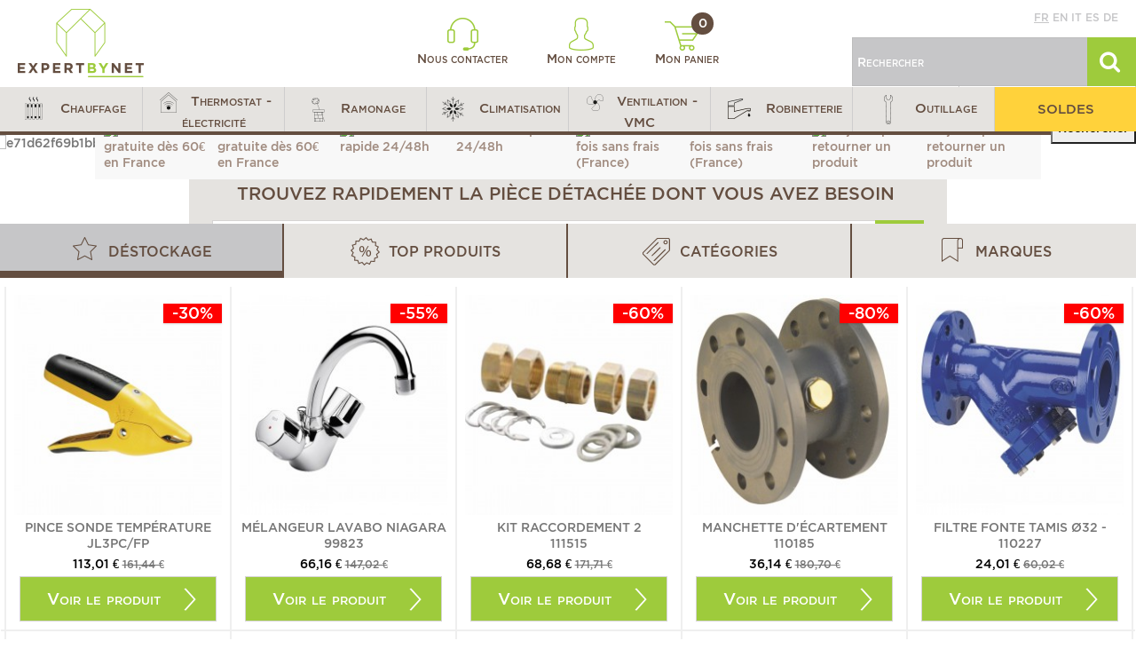

--- FILE ---
content_type: text/html; charset=utf-8
request_url: https://www.expertbynet.fr/
body_size: 45639
content:
<!DOCTYPE HTML>
<!--[if lt IE 7]> <html class="no-js lt-ie9 lt-ie8 lt-ie7" lang="fr-fr"><![endif]-->
<!--[if IE 7]><html class="no-js lt-ie9 lt-ie8 ie7" lang="fr-fr"><![endif]-->
<!--[if IE 8]><html class="no-js lt-ie9 ie8" lang="fr-fr"><![endif]-->
<!--[if gt IE 8]> <html class="no-js ie9" lang="fr-fr"><![endif]-->
<html lang="fr-fr">
	<head>

		<!-- Google Tag Manager -->
		
            
			
		
		<!-- End Google Tag Manager -->
		<meta charset="utf-8" />
		<title>Expertbynet, pièces détachées chauffage, climatisation, robinetterie… - Expertbynet.com</title>
					<meta name="description" content="Bienvenue sur Expertbynet, la boutique en ligne de pièces détachées chauffage, climatisation, ventilation et robinetterie. 200 marques disponibles. Livraison en 48h." />
				
		<meta name="generator" content="PrestaShop" />
		<meta name="robots" content="index, follow" />
		<meta name="viewport" content="initial-scale=1,user-scalable=no,maximum-scale=1,width=device-width">
		<meta name="apple-mobile-web-app-capable" content="yes" />
		<link rel="icon" type="image/vnd.microsoft.icon" href="/img/favicon-1.ico?1758695603" />
		<link rel="shortcut icon" type="image/x-icon" href="/img/favicon-1.ico?1758695603" />
														<link rel="stylesheet" href="https://www.expertbynet.fr/themes/ebn-coreye/cache/v_435_282159ee69ce025bf01c4b4f56d95991_all.css" type="text/css" media="all" />
													
			<meta name="country" content="FR" />
<meta name="language" content="fr" /><link rel="canonical" href="https://www.expertbynet.fr/" />




<style type="text/css" media="screen">
    @import url(/modules/facebookpsessentials/css/hook.css);
</style>

<meta property="og:title" content="Expertbynet, pi&egrave;ces d&eacute;tach&eacute;es chauffage, climatisation, robinetterie&hellip; - Expertbynet.com"/>
<meta property="og:type" content="product"/>
<meta property="og:image" content="http://www.expertbynet.fr/modules/facebookpsessentials/img/1-default-widget-img.jpg"/>
<meta property="og:url" content="http://www.expertbynet.fr/"/>
<meta property="og:site_name" content="Expertbynet.com"/>
<meta property="og:description" content="Bienvenue sur Expertbynet, la boutique en ligne de pi&egrave;ces d&eacute;tach&eacute;es chauffage, climatisation, ventilation et robinetterie. 200 marques disponibles. Livraison en 48h." />







































  				<script type="application/ld+json">
				{
				  "@context": "http://schema.org",
				  "@type": "WebSite",
				  "url": "http://www.expertbynet.fr",
				  "potentialAction": {
				    "@type": "SearchAction",
				    "target": "https://www.expertbynet.fr/recherche?search_query={search_term_string}",
				    "query-input": "required name=search_term_string"
				  }
				}
				</script>	
  			





							
		<!--[if lt IE 9]>
		
<script src="https://oss.maxcdn.com/libs/html5shiv/3.7.0/html5shiv.js"></script>
		
<script src="https://oss.maxcdn.com/libs/respond.js/1.3.0/respond.min.js"></script>
		<![endif]-->
		<!--[if lte IE 9]>

		
<script src="https://www.expertbynet.fr/themes/ebn-coreye/js/flexibility.js"></script>

		<![endif]-->
		

		<!--HREFLANG-->
																																																																																																				<link rel="alternate" hreflang="de-de" href="https://www.expertbynet.de/"/>
																																																										<link rel="alternate" hreflang="en-us" href="https://www.expertbynet.co.uk/"/>
																																																																																													<link rel="alternate" hreflang="es-es" href="https://www.expertbynet.es/"/>
																																																																								<link rel="alternate" hreflang="fr-fr" href="https://www.expertbynet.fr/"/>
																																																																																																				<link rel="alternate" hreflang="it-it" href="https://www.expertbynet.it/"/>
														


		<!--END HREFLANG-->

		<!--TRACKING-->
		


		<meta property="og:title" content="Expertbynet, pi&egrave;ces d&eacute;tach&eacute;es chauffage, climatisation, robinetterie&hellip; - Expertbynet.com"/>
		<meta property="og:url" content="http://www.expertbynet.fr/"/>
		<meta property="og:site_name" content="Expertbynet.com"/>

		<meta property="og:description" content="Bienvenue sur Expertbynet, la boutique en ligne de pièces détachées chauffage, climatisation, ventilation et robinetterie. 200 marques disponibles. Livraison en 48h.">
				<meta property="og:type" content="website">
		<meta property="og:image" content="https://www.expertbynet.fr/img/expertbynetcom-logo-14817084691.jpg" />
			</head>
	<body id="index" class="index hide-left-column hide-right-column  lang_fr   	 ">
	<!-- Google Tag Manager (noscript) -->
    <noscript><iframe src="https://www.googletagmanager.com/ns.html?id=GTM-W7H3NDFR"
                      height="0" width="0" style="display:none;visibility:hidden"></iframe></noscript>
	<noscript><iframe src="https://www.googletagmanager.com/ns.html?id=GTM-K33QB6M"
					  height="0" width="0" style="display:none;visibility:hidden"></iframe></noscript>
	<!-- End Google Tag Manager (noscript) -->
	<!--<body id="index" class="index hide-left-column hide-right-column  lang_fr   	 ">-->

			
	
	<div id="page">
		<div class="header-container">
			<header id="header">


						<div class="banner">
					<div class="container">
						<div class="row">
							
						</div>
					</div>
				</div>

				<div id="desktop-header" class="desktop-header">
									<div class="row">
						<div id="header_logo" class="col-lg-3 col-md-3 col-sm-4">
							<a href="https://www.expertbynet.fr/" title="Expertbynet.com">
								<img class="logo img-responsive replace-2xlogo" src="https://www.expertbynet.fr/img/expertbynetcom-logo-14817084691.jpg"   width="142" height="77" alt="Expertbynet.com" />
							</a>
						</div>

						<div id="user_infos" class="col-lg-6 col-md-6 col-sm-4">
							
<a class="link-contact" href="https://www.expertbynet.fr/contactez-nous" rel="nofollow" title="Nous contacter">
	<img class="logo img-responsive" src="https://www.expertbynet.fr/themes/ebn-coreye/img/ebn/header-contact.png"   alt="" />
	Nous contacter
</a>

<a class="link-user" href="https://www.expertbynet.fr/mon-compte" rel="nofollow" title="Mon compte">
	<img class="logo img-responsive" src="https://www.expertbynet.fr/themes/ebn-coreye/img/ebn/header-user.png"   alt="" />
	Mon compte
</a>

<a class="link-cart" href="https://www.expertbynet.fr/commande" rel="nofollow" title="Mon panier">
	<img class="logo img-responsive" src="https://www.expertbynet.fr/themes/ebn-coreye/img/ebn/header-cart.png"   alt="" />
	Mon panier
	<span class="ajax_cart_quantity">0</span>
</a>

						</div>

						<div id="search_block_top" class="col-lg-3 col-md-3 col-sm-4">
							<div class="langues">
								<a href="//www.expertbynet.fr" class='active' title="Français" rel="alternate" hreflang="fr">fr</a>
<a href="//www.expertbynet.co.uk"  title="English" rel="alternate" hreflang="en">en</a>
<a href="//www.expertbynet.it"  title="Italiano" rel="alternate" hreflang="it">it</a>
<a href="//www.expertbynet.es"  title="Español" rel="alternate" hreflang="es">es</a>
<a href="//www.expertbynet.de"  title="Deutsch" rel="alternate" hreflang="de">de</a>

							</div>
							<form id="searchbox" method="get" action="https://www.expertbynet.fr/recherche" >
	<input type="hidden" name="controller" value="search" />
	<input type="hidden" name="orderby" value="position" />
	<input type="hidden" name="orderway" value="desc" />
	<input class="search_query form-control" type="text" id="search_query_top" name="search_query" placeholder="Rechercher" value="" />
	<button type="submit" id="search_button" class="btn btn-default button button-small"><span><i class="icon-search"></i></span></button>
</form>



						</div>

					</div>
										</div>

					<div class="mobile-condensed-header mobile-style mobile-style2 ">

													    <div id="mh-sticky" class="not-sticked">
        <div class="mobile-main-wrapper">
        <div class="mobile-main-bar">

            <div class="mobile-h-logo">
                <a href="https://www.expertbynet.fr/" title="Expertbynet.com">
                    <img class="logo img-responsive replace-2xlogo" src="https://www.expertbynet.fr/img/expertbynetcom-logo-14817084691.jpg"   width="142" height="77" alt="Expertbynet.com" />
                </a>
            </div>
            <div  class="mh-button mh-search">
                <span id="mh-search" data-mh-search="1"><i class="icon-search mh-icon"></i></span> 
            </div>
            <div  class="mh-button mh-user"> 
                <span id="mh-user"><i class="icon-user mh-icon "></i></span>
                
    <div class="mh-drop">
                <p>Identifiez-vous ou cr&eacute;ez un compte</p>
        <ul>
            <li><a href="https://www.expertbynet.fr/mon-compte" title="Identification" rel="nofollow">Identification / Cr&eacute;ation de compte</a></li>

        </ul>
            </div>

            </div>
                        <div id="mh-cart-wrapper" class="mh-button mh-cart"> 
                <a href="https://www.expertbynet.fr/commande">
				<span>
                    <i class="icon-shopping-cart mh-icon "></i>
                </span>
				</a>
            </div>
                        <div class="mh-button mh-menu">
                <span id="mh-menu"><i class="icon-reorder mh-icon"></i></span>
            </div>

        </div>
        </div>

        <div class="mh-dropdowns">
            <div class="mh-drop mh-search-drop">
                    
            </div>
        </div>

    </div>

						
						

					</div>


					</div>
				</div>
				<div class="fw-pseudo-wrapper"> <div class="desktop-header">

	<div  class="iqitmegamenu-wrapper col-xs-12 cbp-hor-width-0  clearfix">
		<div id="iqitmegamenu-horizontal" class="iqitmegamenu " role="navigation">
			<div class="container">
				
				
				 
					<!-- Block search module TOP -->
	<div id="search_block_top_contentm tototot" class="col-xs-12 iqit-search-ncm">
		<div id="search_block_top" class="search_block_top iqit-search">
		
		<form method="get" action="//www.expertbynet.fr/recherche" id="searchbox">

			<input type="hidden" name="controller" value="search" />
			<input type="hidden" name="orderby" value="position" />
			<input type="hidden" name="orderway" value="desc" />
			<div class="search_query_container ">
						<input type="hidden" name="search-cat-select" value="0" class="search-cat-select" />
			

			<input class="search_query form-control" type="text" id="search_query_top" name="search_query" placeholder="Rechercher" value="" />
			</div>
			<button type="submit" name="submit_search" class="button-search">
				<span>Rechercher</span>
			</button>
		</form>
	</div></div>


	<!-- /Block search module TOP -->

				<nav id="cbp-hrmenu" class="cbp-hrmenu cbp-horizontal cbp-hrsub-narrow       cbp-submenu-notarrowed  cbp-submenu-notarrowed  ">
					<ul>
												<li class="cbp-hrmenu-tab cbp-hrmenu-tab-14 ">
	<a role="button" class="cbp-empty-mlink">								

								<span class="cbp-tab-title">
								 <img src="https://www.expertbynet.fr/img/cms/Icones/Menu/chauffage40x40px.png" alt="Chauffage" class="cbp-mainlink-iicon" />Chauffage <i class="icon-angle-down cbp-submenu-aindicator"></i></span>
															<span class="cbp-triangle-container"><span class="cbp-triangle-top"></span><span class="cbp-triangle-top-back"></span></span>						</a>
														<div class="cbp-hrsub col-xs-12">
								<div class="cbp-hrsub-inner">
																		
																																
		<div class="row menu_row menu-element  first_rows menu-element-id-1">
					

			

			

									
			<div  class="col-xs-4 cbp-menu-column cbp-menu-element menu-element-id-2 " >
			<div class="cbp-menu-column-inner">
						
				
								
					
													<div class="category-level-1">
								<ul class="cbp-links cbp-category-tree">
																												<li class="cbp-hrsub-haslevel2 menu-category" id="menu-category-14-0" data-id="14-0"><div class="cbp-category-link-w"><a href="https://www.expertbynet.fr/3-bruleur-et-pieces-detachees">Brûleur et pièces détachées</a></div>
										</li>
																																						<li class="cbp-hrsub-haslevel2 menu-category" id="menu-category-14-1" data-id="14-1"><div class="cbp-category-link-w"><a href="https://www.expertbynet.fr/25-pieces-detachees-chaudiere">Pièces détachées chaudière</a></div>
										</li>
																																						<li class="cbp-hrsub-haslevel2 menu-category" id="menu-category-14-2" data-id="14-2"><div class="cbp-category-link-w"><a href="https://www.expertbynet.fr/109-circulateur">Circulateur</a></div>
										</li>
																																						<li class="cbp-hrsub-haslevel2 menu-category" id="menu-category-14-3" data-id="14-3"><div class="cbp-category-link-w"><a href="https://www.expertbynet.fr/115-conduit-de-fumee">Conduit de fumée</a></div>
										</li>
																																						<li class="cbp-hrsub-haslevel2 menu-category" id="menu-category-14-4" data-id="14-4"><div class="cbp-category-link-w"><a href="https://www.expertbynet.fr/121-traitement-de-l-eau">Traitement de l'eau</a></div>
										</li>
																																						<li class="cbp-hrsub-haslevel2 menu-category" id="menu-category-14-5" data-id="14-5"><div class="cbp-category-link-w"><a href="https://www.expertbynet.fr/130-pieces-detachees-chauffe-eau-et-ballon">Pièces détachées chauffe-eau et ballon</a></div>
										</li>
																																						<li class="cbp-hrsub-haslevel2 menu-category" id="menu-category-14-6" data-id="14-6"><div class="cbp-category-link-w"><a href="https://www.expertbynet.fr/149-environnement-chaudiere">Environnement chaudière</a></div>
										</li>
																																						<li class="cbp-hrsub-haslevel2 menu-category" id="menu-category-14-7" data-id="14-7"><div class="cbp-category-link-w"><a href="https://www.expertbynet.fr/168-module-thermique-et-accessoires">Module thermique et accessoires</a></div>
										</li>
																																						<li class="cbp-hrsub-haslevel2 menu-category" id="menu-category-14-8" data-id="14-8"><div class="cbp-category-link-w"><a href="https://www.expertbynet.fr/174-pieces-radiateur">Pièces radiateur</a></div>
										</li>
																																						<li class="cbp-hrsub-haslevel2 menu-category" id="menu-category-14-9" data-id="14-9"><div class="cbp-category-link-w"><a href="https://www.expertbynet.fr/195-regulation-chauffage-et-eau">Régulation chauffage et eau</a></div>
										</li>
																																						<li class="cbp-hrsub-haslevel2 menu-category" id="menu-category-14-10" data-id="14-10"><div class="cbp-category-link-w"><a href="https://www.expertbynet.fr/471-bois-granules-et-pellets">Bois, granulés et pellets</a></div>
										</li>
																																						<li  id="menu-category-14-11" data-id="14-11"><div class="cbp-category-link-w"><a href="https://www.expertbynet.fr/310-promotion-chauffage">Promotion chauffage</a></div>
										</li>
																											</ul>
							</div>
							
							<div class="category-level-2">
															<ul class="cbp-hrsub-level2 menu-category-content" id="menu-category-content-14-0">
																											<li   id="menu-subcategory-14-4" data-id="14-4">
										<div class="cbp-category-link-w">
										<a href="https://www.expertbynet.fr/4-accouplement-et-accessoires">Accouplement et accessoires</a>
										</div>		
										</li>  
									           
																											<li   id="menu-subcategory-14-21" data-id="14-21">
										<div class="cbp-category-link-w">
										<a href="https://www.expertbynet.fr/21-servomoteur">Servomoteur</a>
										</div>		
										</li>  
									           
																											<li   id="menu-subcategory-14-5" data-id="14-5">
										<div class="cbp-category-link-w">
										<a href="https://www.expertbynet.fr/5-bride-de-bruleur">Bride de brûleur</a>
										</div>		
										</li>  
									           
																											<li   id="menu-subcategory-14-6" data-id="14-6">
										<div class="cbp-category-link-w">
										<a href="https://www.expertbynet.fr/6-condensateur">Condensateur</a>
										</div>		
										</li>  
									           
																											<li   id="menu-subcategory-14-7" data-id="14-7">
										<div class="cbp-category-link-w">
										<a href="https://www.expertbynet.fr/7-bruleur-complet">Brûleur complet</a>
										</div>		
										</li>  
									           
																											<li   id="menu-subcategory-14-8" data-id="14-8">
										<div class="cbp-category-link-w">
										<a href="https://www.expertbynet.fr/8-deflecteur-d-air">Déflecteur d'air</a>
										</div>		
										</li>  
									           
																											<li   class="cbp-hrsub-haslevel3 menu-subcategory"  id="menu-subcategory-14-9" data-id="14-9">
										<div class="cbp-category-link-w">
										<a href="https://www.expertbynet.fr/9-filtre-flexible-fioul-et-raccords">Filtre, flexible fioul et raccords</a>
										</div>		
										</li>  
									           
																											<li   class="cbp-hrsub-haslevel3 menu-subcategory"  id="menu-subcategory-14-13" data-id="14-13">
										<div class="cbp-category-link-w">
										<a href="https://www.expertbynet.fr/13-gicleur-et-accessoires">Gicleur et accessoires</a>
										</div>		
										</li>  
									           
																											<li   id="menu-subcategory-14-18" data-id="14-18">
										<div class="cbp-category-link-w">
										<a href="https://www.expertbynet.fr/18-joint-de-bride-de-bruleur">Joint de bride de brûleur</a>
										</div>		
										</li>  
									           
																											<li   id="menu-subcategory-14-19" data-id="14-19">
										<div class="cbp-category-link-w">
										<a href="https://www.expertbynet.fr/19-moteur-de-bruleur">Moteur de brûleur</a>
										</div>		
										</li>  
									           
																											<li   id="menu-subcategory-14-20" data-id="14-20">
										<div class="cbp-category-link-w">
										<a href="https://www.expertbynet.fr/20-pompe-a-fioul">Pompe à fioul</a>
										</div>		
										</li>  
									           
																											<li   id="menu-subcategory-14-22" data-id="14-22">
										<div class="cbp-category-link-w">
										<a href="https://www.expertbynet.fr/22-tube-de-flamme">Tube de flamme</a>
										</div>		
										</li>  
									           
																											<li   id="menu-subcategory-14-23" data-id="14-23">
										<div class="cbp-category-link-w">
										<a href="https://www.expertbynet.fr/23-turbine-de-bruleur">Turbine de brûleur</a>
										</div>		
										</li>  
									           
																											<li   id="menu-subcategory-14-24" data-id="14-24">
										<div class="cbp-category-link-w">
										<a href="https://www.expertbynet.fr/24-volet-d-air">Volet d'air</a>
										</div>		
										</li>  
									           
																</ul>
															<ul class="cbp-hrsub-level2 menu-category-content" id="menu-category-content-14-1">
																											<li   class="cbp-hrsub-haslevel3 menu-subcategory"  id="menu-subcategory-14-26" data-id="14-26">
										<div class="cbp-category-link-w">
										<a href="https://www.expertbynet.fr/26-autres-pieces-detachees-chauffage">Autres pièces détachées chauffage</a>
										</div>		
										</li>  
									           
																											<li   class="cbp-hrsub-haslevel3 menu-subcategory"  id="menu-subcategory-14-30" data-id="14-30">
										<div class="cbp-category-link-w">
										<a href="https://www.expertbynet.fr/30-allumeur-et-transformateur-d-allumage-piezo">Allumeur et transformateur d'allumage, Piezo</a>
										</div>		
										</li>  
									           
																											<li   class="cbp-hrsub-haslevel3 menu-subcategory"  id="menu-subcategory-14-35" data-id="14-35">
										<div class="cbp-category-link-w">
										<a href="https://www.expertbynet.fr/35-boite-de-controle-circuit-imprime-et-fusible">Boîte de contrôle, circuit imprimé et fusible</a>
										</div>		
										</li>  
									           
																											<li   id="menu-subcategory-14-44" data-id="14-44">
										<div class="cbp-category-link-w">
										<a href="https://www.expertbynet.fr/44-bobine-et-accessoires-bloc-gaz">Bobine et accessoires bloc gaz</a>
										</div>		
										</li>  
									           
																											<li   id="menu-subcategory-14-45" data-id="14-45">
										<div class="cbp-category-link-w">
										<a href="https://www.expertbynet.fr/45-pompe-et-circulateur">Pompe et circulateur</a>
										</div>		
										</li>  
									           
																											<li   id="menu-subcategory-14-46" data-id="14-46">
										<div class="cbp-category-link-w">
										<a href="https://www.expertbynet.fr/46-echangeur-corps-de-chauffe">Echangeur - Corps de chauffe</a>
										</div>		
										</li>  
									           
																											<li   id="menu-subcategory-14-47" data-id="14-47">
										<div class="cbp-category-link-w">
										<a href="https://www.expertbynet.fr/47-degazeur-et-purgeur">Dégazeur et Purgeur</a>
										</div>		
										</li>  
									           
																											<li   class="cbp-hrsub-haslevel3 menu-subcategory"  id="menu-subcategory-14-48" data-id="14-48">
										<div class="cbp-category-link-w">
										<a href="https://www.expertbynet.fr/48-electrodes-sondes-et-bougies">Electrodes, sondes et bougies</a>
										</div>		
										</li>  
									           
																											<li   class="cbp-hrsub-haslevel3 menu-subcategory"  id="menu-subcategory-14-51" data-id="14-51">
										<div class="cbp-category-link-w">
										<a href="https://www.expertbynet.fr/51-filtre-magnetique-desemboueur">Filtre magnétique - Désemboueur</a>
										</div>		
										</li>  
									           
																											<li   class="cbp-hrsub-haslevel3 menu-subcategory"  id="menu-subcategory-14-54" data-id="14-54">
										<div class="cbp-category-link-w">
										<a href="https://www.expertbynet.fr/54-pieces-hydraulique">Pièces hydraulique</a>
										</div>		
										</li>  
									           
																											<li   id="menu-subcategory-14-66" data-id="14-66">
										<div class="cbp-category-link-w">
										<a href="https://www.expertbynet.fr/66-isolation-plaque-et-garniture-ceramique">Isolation - Plaque et garniture céramique</a>
										</div>		
										</li>  
									           
																											<li   class="cbp-hrsub-haslevel3 menu-subcategory"  id="menu-subcategory-14-67" data-id="14-67">
										<div class="cbp-category-link-w">
										<a href="https://www.expertbynet.fr/67-joints">Joints</a>
										</div>		
										</li>  
									           
																											<li   id="menu-subcategory-14-77" data-id="14-77">
										<div class="cbp-category-link-w">
										<a href="https://www.expertbynet.fr/77-echangeur-a-plaques-echangeur-sanitaire">Echangeur à plaques - Echangeur sanitaire</a>
										</div>		
										</li>  
									           
																											<li   id="menu-subcategory-14-78" data-id="14-78">
										<div class="cbp-category-link-w">
										<a href="https://www.expertbynet.fr/78-pressostat">Pressostat</a>
										</div>		
										</li>  
									           
																											<li   id="menu-subcategory-14-79" data-id="14-79">
										<div class="cbp-category-link-w">
										<a href="https://www.expertbynet.fr/79-sonde-de-temperature">Sonde de température</a>
										</div>		
										</li>  
									           
																											<li   id="menu-subcategory-14-80" data-id="14-80">
										<div class="cbp-category-link-w">
										<a href="https://www.expertbynet.fr/80-soupape-et-groupe-de-securite">Soupape et groupe de sécurité</a>
										</div>		
										</li>  
									           
																											<li   class="cbp-hrsub-haslevel3 menu-subcategory"  id="menu-subcategory-14-81" data-id="14-81">
										<div class="cbp-category-link-w">
										<a href="https://www.expertbynet.fr/81-thermocouple-embout-magnetique-et-veilleuse">Thermocouple, embout magnétique et veilleuse</a>
										</div>		
										</li>  
									           
																											<li   class="cbp-hrsub-haslevel3 menu-subcategory"  id="menu-subcategory-14-85" data-id="14-85">
										<div class="cbp-category-link-w">
										<a href="https://www.expertbynet.fr/85-pieces-electrique">Pièces électrique</a>
										</div>		
										</li>  
									           
																											<li   class="cbp-hrsub-haslevel3 menu-subcategory"  id="menu-subcategory-14-92" data-id="14-92">
										<div class="cbp-category-link-w">
										<a href="https://www.expertbynet.fr/92-thermostat-securite-thermistance">Thermostat, sécurité, Thermistance</a>
										</div>		
										</li>  
									           
																											<li   class="cbp-hrsub-haslevel3 menu-subcategory"  id="menu-subcategory-14-97" data-id="14-97">
										<div class="cbp-category-link-w">
										<a href="https://www.expertbynet.fr/97-vase-d-expansion-et-accessoires">Vase d'expansion et accessoires</a>
										</div>		
										</li>  
									           
																</ul>
															<ul class="cbp-hrsub-level2 menu-category-content" id="menu-category-content-14-2">
																											<li   id="menu-subcategory-14-110" data-id="14-110">
										<div class="cbp-category-link-w">
										<a href="https://www.expertbynet.fr/110-accessoires-circulateur">Accessoires circulateur</a>
										</div>		
										</li>  
									           
																											<li   id="menu-subcategory-14-111" data-id="14-111">
										<div class="cbp-category-link-w">
										<a href="https://www.expertbynet.fr/111-circulateur-chauffage">Circulateur chauffage</a>
										</div>		
										</li>  
									           
																											<li   id="menu-subcategory-14-112" data-id="14-112">
										<div class="cbp-category-link-w">
										<a href="https://www.expertbynet.fr/112-circulateur-eau-chaude">Circulateur eau chaude</a>
										</div>		
										</li>  
									           
																											<li   id="menu-subcategory-14-113" data-id="14-113">
										<div class="cbp-category-link-w">
										<a href="https://www.expertbynet.fr/113-pompe-eau-froide">Pompe eau froide</a>
										</div>		
										</li>  
									           
																											<li   id="menu-subcategory-14-114" data-id="14-114">
										<div class="cbp-category-link-w">
										<a href="https://www.expertbynet.fr/114-pompe-de-relevage">Pompe de relevage</a>
										</div>		
										</li>  
									           
																</ul>
															<ul class="cbp-hrsub-level2 menu-category-content" id="menu-category-content-14-3">
																											<li   id="menu-subcategory-14-117" data-id="14-117">
										<div class="cbp-category-link-w">
										<a href="https://www.expertbynet.fr/117-conduit-de-fumee-inox">Conduit de fumée INOX</a>
										</div>		
										</li>  
									           
																											<li   id="menu-subcategory-14-119" data-id="14-119">
										<div class="cbp-category-link-w">
										<a href="https://www.expertbynet.fr/119-regulateur-et-moderateur-de-tirage">Régulateur et modérateur de tirage</a>
										</div>		
										</li>  
									           
																											<li   id="menu-subcategory-14-116" data-id="14-116">
										<div class="cbp-category-link-w">
										<a href="https://www.expertbynet.fr/116-conduit-de-fumee-alu">Conduit de fumée ALU</a>
										</div>		
										</li>  
									           
																											<li   id="menu-subcategory-14-120" data-id="14-120">
										<div class="cbp-category-link-w">
										<a href="https://www.expertbynet.fr/120-conduit-pour-chaudiere-ventouse">Conduit pour chaudière ventouse</a>
										</div>		
										</li>  
									           
																											<li   id="menu-subcategory-14-529" data-id="14-529">
										<div class="cbp-category-link-w">
										<a href="https://www.expertbynet.fr/529-ballon">Ballon</a>
										</div>		
										</li>  
									           
																</ul>
															<ul class="cbp-hrsub-level2 menu-category-content" id="menu-category-content-14-4">
																											<li   id="menu-subcategory-14-469" data-id="14-469">
										<div class="cbp-category-link-w">
										<a href="https://www.expertbynet.fr/469-adoucisseurs">Adoucisseurs</a>
										</div>		
										</li>  
									           
																											<li   id="menu-subcategory-14-122" data-id="14-122">
										<div class="cbp-category-link-w">
										<a href="https://www.expertbynet.fr/122-analyse-de-l-eau">Analyse de l'eau</a>
										</div>		
										</li>  
									           
																											<li   id="menu-subcategory-14-123" data-id="14-123">
										<div class="cbp-category-link-w">
										<a href="https://www.expertbynet.fr/123-relevage-et-traitement-des-condensats-de-chaudiere">Relevage et traitement des condensats de chaudière</a>
										</div>		
										</li>  
									           
																											<li   id="menu-subcategory-14-124" data-id="14-124">
										<div class="cbp-category-link-w">
										<a href="https://www.expertbynet.fr/124-desembouants-circuit-chauffage">Désembouants circuit chauffage</a>
										</div>		
										</li>  
									           
																											<li   id="menu-subcategory-14-125" data-id="14-125">
										<div class="cbp-category-link-w">
										<a href="https://www.expertbynet.fr/125-detartrant">Détartrant</a>
										</div>		
										</li>  
									           
																											<li   id="menu-subcategory-14-126" data-id="14-126">
										<div class="cbp-category-link-w">
										<a href="https://www.expertbynet.fr/126-filtre">Filtre</a>
										</div>		
										</li>  
									           
																											<li   id="menu-subcategory-14-127" data-id="14-127">
										<div class="cbp-category-link-w">
										<a href="https://www.expertbynet.fr/127-antigel-fluide-caloporteur">Antigel fluide caloporteur</a>
										</div>		
										</li>  
									           
																											<li   id="menu-subcategory-14-128" data-id="14-128">
										<div class="cbp-category-link-w">
										<a href="https://www.expertbynet.fr/128-pompe">Pompe</a>
										</div>		
										</li>  
									           
																											<li   id="menu-subcategory-14-129" data-id="14-129">
										<div class="cbp-category-link-w">
										<a href="https://www.expertbynet.fr/129-protection-installation">Protection installation</a>
										</div>		
										</li>  
									           
																</ul>
															<ul class="cbp-hrsub-level2 menu-category-content" id="menu-category-content-14-5">
																											<li   id="menu-subcategory-14-134" data-id="14-134">
										<div class="cbp-category-link-w">
										<a href="https://www.expertbynet.fr/134-embase-foyer">Embase - foyer</a>
										</div>		
										</li>  
									           
																											<li   id="menu-subcategory-14-136" data-id="14-136">
										<div class="cbp-category-link-w">
										<a href="https://www.expertbynet.fr/136-interrupteur-et-voyant">Interrupteur et voyant</a>
										</div>		
										</li>  
									           
																											<li   id="menu-subcategory-14-148" data-id="14-148">
										<div class="cbp-category-link-w">
										<a href="https://www.expertbynet.fr/148-vase-d-expansion-sanitaire">Vase d'expansion sanitaire</a>
										</div>		
										</li>  
									           
																											<li   id="menu-subcategory-14-131" data-id="14-131">
										<div class="cbp-category-link-w">
										<a href="https://www.expertbynet.fr/131-anode-chauffe-eau">Anode chauffe-eau</a>
										</div>		
										</li>  
									           
																											<li   id="menu-subcategory-14-132" data-id="14-132">
										<div class="cbp-category-link-w">
										<a href="https://www.expertbynet.fr/132-ballon-d-eau-chaude">Ballon d'eau chaude</a>
										</div>		
										</li>  
									           
																											<li   id="menu-subcategory-14-133" data-id="14-133">
										<div class="cbp-category-link-w">
										<a href="https://www.expertbynet.fr/133-contacteur-jour-nuit">Contacteur jour / nuit</a>
										</div>		
										</li>  
									           
																											<li   id="menu-subcategory-14-137" data-id="14-137">
										<div class="cbp-category-link-w">
										<a href="https://www.expertbynet.fr/137-joints-chauffe-eau">Joints chauffe-eau</a>
										</div>		
										</li>  
									           
																											<li   id="menu-subcategory-14-138" data-id="14-138">
										<div class="cbp-category-link-w">
										<a href="https://www.expertbynet.fr/138-mitigeur-et-groupe-de-securite-chauffe-eau">Mitigeur et groupe de sécurité chauffe eau</a>
										</div>		
										</li>  
									           
																											<li   id="menu-subcategory-14-139" data-id="14-139">
										<div class="cbp-category-link-w">
										<a href="https://www.expertbynet.fr/139-platine-chauffe-eau">Platine chauffe-eau</a>
										</div>		
										</li>  
									           
																											<li   id="menu-subcategory-14-140" data-id="14-140">
										<div class="cbp-category-link-w">
										<a href="https://www.expertbynet.fr/140-reducteur-de-pression">Réducteur de pression</a>
										</div>		
										</li>  
									           
																											<li   class="cbp-hrsub-haslevel3 menu-subcategory"  id="menu-subcategory-14-141" data-id="14-141">
										<div class="cbp-category-link-w">
										<a href="https://www.expertbynet.fr/141-resistance-chauffe-eau">Résistance chauffe-eau</a>
										</div>		
										</li>  
									           
																											<li   id="menu-subcategory-14-144" data-id="14-144">
										<div class="cbp-category-link-w">
										<a href="https://www.expertbynet.fr/144-relais-microrupteur-et-fusible">Relais, Microrupteur et Fusible</a>
										</div>		
										</li>  
									           
																											<li   class="cbp-hrsub-haslevel3 menu-subcategory"  id="menu-subcategory-14-145" data-id="14-145">
										<div class="cbp-category-link-w">
										<a href="https://www.expertbynet.fr/145-thermostat-chauffe-eau">Thermostat chauffe-eau</a>
										</div>		
										</li>  
									           
																</ul>
															<ul class="cbp-hrsub-level2 menu-category-content" id="menu-category-content-14-6">
																											<li   id="menu-subcategory-14-167" data-id="14-167">
										<div class="cbp-category-link-w">
										<a href="https://www.expertbynet.fr/167-pompe-aspirante-et-groupe-de-transfert">Pompe aspirante et groupe de transfert</a>
										</div>		
										</li>  
									           
																											<li   id="menu-subcategory-14-150" data-id="14-150">
										<div class="cbp-category-link-w">
										<a href="https://www.expertbynet.fr/150-electrovanne-et-bobine">Electrovanne et bobine</a>
										</div>		
										</li>  
									           
																											<li   class="cbp-hrsub-haslevel3 menu-subcategory"  id="menu-subcategory-14-151" data-id="14-151">
										<div class="cbp-category-link-w">
										<a href="https://www.expertbynet.fr/151-jauge-et-accessoires-cuve">Jauge et accessoires cuve</a>
										</div>		
										</li>  
									           
																											<li   class="cbp-hrsub-haslevel3 menu-subcategory"  id="menu-subcategory-14-154" data-id="14-154">
										<div class="cbp-category-link-w">
										<a href="https://www.expertbynet.fr/154-thermometre-mano-">Thermomètre, mano ...</a>
										</div>		
										</li>  
									           
																											<li   class="cbp-hrsub-haslevel3 menu-subcategory"  id="menu-subcategory-14-159" data-id="14-159">
										<div class="cbp-category-link-w">
										<a href="https://www.expertbynet.fr/159-robinetterie-genie-climatique">Robinetterie génie climatique</a>
										</div>		
										</li>  
									           
																</ul>
															<ul class="cbp-hrsub-level2 menu-category-content" id="menu-category-content-14-7">
																											<li   id="menu-subcategory-14-169" data-id="14-169">
										<div class="cbp-category-link-w">
										<a href="https://www.expertbynet.fr/169-autres-pieces-pour-module-thermique">Autres pièces pour module thermique</a>
										</div>		
										</li>  
									           
																											<li   id="menu-subcategory-14-173" data-id="14-173">
										<div class="cbp-category-link-w">
										<a href="https://www.expertbynet.fr/173-vannes">Vannes</a>
										</div>		
										</li>  
									           
																											<li   id="menu-subcategory-14-170" data-id="14-170">
										<div class="cbp-category-link-w">
										<a href="https://www.expertbynet.fr/170-echangeurs">Echangeurs</a>
										</div>		
										</li>  
									           
																</ul>
															<ul class="cbp-hrsub-level2 menu-category-content" id="menu-category-content-14-8">
																											<li   id="menu-subcategory-14-181" data-id="14-181">
										<div class="cbp-category-link-w">
										<a href="https://www.expertbynet.fr/181-coude-de-reglage">Coude de réglage</a>
										</div>		
										</li>  
									           
																											<li   id="menu-subcategory-14-182" data-id="14-182">
										<div class="cbp-category-link-w">
										<a href="https://www.expertbynet.fr/182-les-kits-radiateur">Les kits radiateur</a>
										</div>		
										</li>  
									           
																											<li   id="menu-subcategory-14-183" data-id="14-183">
										<div class="cbp-category-link-w">
										<a href="https://www.expertbynet.fr/183-purgeur-cle-et-bouchon-purgeur">Purgeur, clé et bouchon purgeur</a>
										</div>		
										</li>  
									           
																											<li   id="menu-subcategory-14-184" data-id="14-184">
										<div class="cbp-category-link-w">
										<a href="https://www.expertbynet.fr/184-reduction-et-raccord">Réduction et raccord</a>
										</div>		
										</li>  
									           
																											<li   class="cbp-hrsub-haslevel3 menu-subcategory"  id="menu-subcategory-14-185" data-id="14-185">
										<div class="cbp-category-link-w">
										<a href="https://www.expertbynet.fr/185-pieces-detachees-seche-serviette">Pièces détachées sèche serviette</a>
										</div>		
										</li>  
									           
																											<li   id="menu-subcategory-14-191" data-id="14-191">
										<div class="cbp-category-link-w">
										<a href="https://www.expertbynet.fr/191-te-de-reglage">Té de réglage</a>
										</div>		
										</li>  
									           
																											<li   class="cbp-hrsub-haslevel3 menu-subcategory"  id="menu-subcategory-14-192" data-id="14-192">
										<div class="cbp-category-link-w">
										<a href="https://www.expertbynet.fr/192-tete-de-radiateur">Tête de radiateur</a>
										</div>		
										</li>  
									           
																											<li   class="cbp-hrsub-haslevel3 menu-subcategory"  id="menu-subcategory-14-175" data-id="14-175">
										<div class="cbp-category-link-w">
										<a href="https://www.expertbynet.fr/175-corps-et-vanne-de-radiateur">Corps et vanne de radiateur</a>
										</div>		
										</li>  
									           
																</ul>
															<ul class="cbp-hrsub-level2 menu-category-content" id="menu-category-content-14-9">
																											<li   id="menu-subcategory-14-196" data-id="14-196">
										<div class="cbp-category-link-w">
										<a href="https://www.expertbynet.fr/196-airstat">Airstat</a>
										</div>		
										</li>  
									           
																											<li   class="cbp-hrsub-haslevel3 menu-subcategory"  id="menu-subcategory-14-197" data-id="14-197">
										<div class="cbp-category-link-w">
										<a href="https://www.expertbynet.fr/197-aquastat">Aquastat</a>
										</div>		
										</li>  
									           
																											<li   id="menu-subcategory-14-201" data-id="14-201">
										<div class="cbp-category-link-w">
										<a href="https://www.expertbynet.fr/201-regulateur">Régulateur</a>
										</div>		
										</li>  
									           
																											<li   id="menu-subcategory-14-202" data-id="14-202">
										<div class="cbp-category-link-w">
										<a href="https://www.expertbynet.fr/202-sonde-de-temperature">Sonde de température</a>
										</div>		
										</li>  
									           
																											<li   id="menu-subcategory-14-203" data-id="14-203">
										<div class="cbp-category-link-w">
										<a href="https://www.expertbynet.fr/203-thermostat">Thermostat</a>
										</div>		
										</li>  
									           
																											<li   id="menu-subcategory-14-204" data-id="14-204">
										<div class="cbp-category-link-w">
										<a href="https://www.expertbynet.fr/204-vanne">Vanne</a>
										</div>		
										</li>  
									           
																</ul>
															<ul class="cbp-hrsub-level2 menu-category-content" id="menu-category-content-14-10">
																											<li   id="menu-subcategory-14-474" data-id="14-474">
										<div class="cbp-category-link-w">
										<a href="https://www.expertbynet.fr/474-pieces-four-et-rotissoire">Pièces four et rotissoire</a>
										</div>		
										</li>  
									           
																											<li   class="cbp-hrsub-haslevel3 menu-subcategory"  id="menu-subcategory-14-472" data-id="14-472">
										<div class="cbp-category-link-w">
										<a href="https://www.expertbynet.fr/472-maintenance-et-entretien">Maintenance et entretien</a>
										</div>		
										</li>  
									           
																											<li   class="cbp-hrsub-haslevel3 menu-subcategory"  id="menu-subcategory-14-473" data-id="14-473">
										<div class="cbp-category-link-w">
										<a href="https://www.expertbynet.fr/473-pieces-detachees">Pièces détachées</a>
										</div>		
										</li>  
									           
																</ul>
															<ul class="cbp-hrsub-level2 menu-category-content" id="menu-category-content-14-11">
																</ul>
														</div>
							
							<div class="category-level-3">
																											<ul class="cbp-hrsub-level2 cbp-hrsub-level3 menu-subcategory-content" id="menu-subcategory-content-14-4" data-id="14-0">
																				</ul>
																			<ul class="cbp-hrsub-level2 cbp-hrsub-level3 menu-subcategory-content" id="menu-subcategory-content-14-21" data-id="14-0">
																				</ul>
																			<ul class="cbp-hrsub-level2 cbp-hrsub-level3 menu-subcategory-content" id="menu-subcategory-content-14-5" data-id="14-0">
																				</ul>
																			<ul class="cbp-hrsub-level2 cbp-hrsub-level3 menu-subcategory-content" id="menu-subcategory-content-14-6" data-id="14-0">
																				</ul>
																			<ul class="cbp-hrsub-level2 cbp-hrsub-level3 menu-subcategory-content" id="menu-subcategory-content-14-7" data-id="14-0">
																				</ul>
																			<ul class="cbp-hrsub-level2 cbp-hrsub-level3 menu-subcategory-content" id="menu-subcategory-content-14-8" data-id="14-0">
																				</ul>
																			<ul class="cbp-hrsub-level2 cbp-hrsub-level3 menu-subcategory-content" id="menu-subcategory-content-14-9" data-id="14-0">
																																	<li   >
												<div class="cbp-category-link-w">
												<a href="https://www.expertbynet.fr/11-flexible-fioul">Flexible fioul</a>
												</div>		
												</li>  
											           
																																	<li   >
												<div class="cbp-category-link-w">
												<a href="https://www.expertbynet.fr/12-raccords">Raccords</a>
												</div>		
												</li>  
											           
																																	<li   >
												<div class="cbp-category-link-w">
												<a href="https://www.expertbynet.fr/10-filtre-fioul">Filtre fioul</a>
												</div>		
												</li>  
											           
																				</ul>
																			<ul class="cbp-hrsub-level2 cbp-hrsub-level3 menu-subcategory-content" id="menu-subcategory-content-14-13" data-id="14-0">
																																	<li   >
												<div class="cbp-category-link-w">
												<a href="https://www.expertbynet.fr/14-autres-accessoires-gicleurs">Autres accessoires gicleurs</a>
												</div>		
												</li>  
											           
																																	<li   >
												<div class="cbp-category-link-w">
												<a href="https://www.expertbynet.fr/17-rechauffeur">Réchauffeur</a>
												</div>		
												</li>  
											           
																																	<li   >
												<div class="cbp-category-link-w">
												<a href="https://www.expertbynet.fr/15-gicleurs">Gicleurs</a>
												</div>		
												</li>  
											           
																																	<li   >
												<div class="cbp-category-link-w">
												<a href="https://www.expertbynet.fr/16-lignes-gicleurs">Lignes gicleurs</a>
												</div>		
												</li>  
											           
																				</ul>
																			<ul class="cbp-hrsub-level2 cbp-hrsub-level3 menu-subcategory-content" id="menu-subcategory-content-14-18" data-id="14-0">
																				</ul>
																			<ul class="cbp-hrsub-level2 cbp-hrsub-level3 menu-subcategory-content" id="menu-subcategory-content-14-19" data-id="14-0">
																				</ul>
																			<ul class="cbp-hrsub-level2 cbp-hrsub-level3 menu-subcategory-content" id="menu-subcategory-content-14-20" data-id="14-0">
																				</ul>
																			<ul class="cbp-hrsub-level2 cbp-hrsub-level3 menu-subcategory-content" id="menu-subcategory-content-14-22" data-id="14-0">
																				</ul>
																			<ul class="cbp-hrsub-level2 cbp-hrsub-level3 menu-subcategory-content" id="menu-subcategory-content-14-23" data-id="14-0">
																				</ul>
																			<ul class="cbp-hrsub-level2 cbp-hrsub-level3 menu-subcategory-content" id="menu-subcategory-content-14-24" data-id="14-0">
																				</ul>
																																				<ul class="cbp-hrsub-level2 cbp-hrsub-level3 menu-subcategory-content" id="menu-subcategory-content-14-26" data-id="14-1">
																																	<li   >
												<div class="cbp-category-link-w">
												<a href="https://www.expertbynet.fr/27-autres-pieces-chauffage">Autres pièces chauffage</a>
												</div>		
												</li>  
											           
																																	<li   >
												<div class="cbp-category-link-w">
												<a href="https://www.expertbynet.fr/28-accessoires-de-fixation">Accessoires de fixation</a>
												</div>		
												</li>  
											           
																																	<li   >
												<div class="cbp-category-link-w">
												<a href="https://www.expertbynet.fr/29-verres">Verres</a>
												</div>		
												</li>  
											           
																				</ul>
																			<ul class="cbp-hrsub-level2 cbp-hrsub-level3 menu-subcategory-content" id="menu-subcategory-content-14-30" data-id="14-1">
																																	<li   >
												<div class="cbp-category-link-w">
												<a href="https://www.expertbynet.fr/32-cosse-et-connecteur">Cosse et connecteur</a>
												</div>		
												</li>  
											           
																																	<li   >
												<div class="cbp-category-link-w">
												<a href="https://www.expertbynet.fr/31-cable-et-fil-haute-tension">Câble et fil haute tension</a>
												</div>		
												</li>  
											           
																																	<li   >
												<div class="cbp-category-link-w">
												<a href="https://www.expertbynet.fr/33-piezo">Piezo</a>
												</div>		
												</li>  
											           
																																	<li   >
												<div class="cbp-category-link-w">
												<a href="https://www.expertbynet.fr/34-allumeur-et-transformateur-d-allumage">Allumeur et transformateur d'allumage</a>
												</div>		
												</li>  
											           
																				</ul>
																			<ul class="cbp-hrsub-level2 cbp-hrsub-level3 menu-subcategory-content" id="menu-subcategory-content-14-35" data-id="14-1">
																																	<li   >
												<div class="cbp-category-link-w">
												<a href="https://www.expertbynet.fr/40-fusible">Fusible</a>
												</div>		
												</li>  
											           
																																	<li   >
												<div class="cbp-category-link-w">
												<a href="https://www.expertbynet.fr/42-socle-de-boite-de-controle">Socle de boîte de contrôle</a>
												</div>		
												</li>  
											           
																																	<li   >
												<div class="cbp-category-link-w">
												<a href="https://www.expertbynet.fr/36-autres-accessoires">Autres accessoires</a>
												</div>		
												</li>  
											           
																																	<li   >
												<div class="cbp-category-link-w">
												<a href="https://www.expertbynet.fr/37-boite-de-controle">Boîte de contrôle</a>
												</div>		
												</li>  
											           
																																	<li   >
												<div class="cbp-category-link-w">
												<a href="https://www.expertbynet.fr/38-cellule">Cellule</a>
												</div>		
												</li>  
											           
																																	<li   >
												<div class="cbp-category-link-w">
												<a href="https://www.expertbynet.fr/39-circuit-imprime">Circuit imprimé</a>
												</div>		
												</li>  
											           
																																	<li   >
												<div class="cbp-category-link-w">
												<a href="https://www.expertbynet.fr/41-relais">Relais</a>
												</div>		
												</li>  
											           
																																	<li   >
												<div class="cbp-category-link-w">
												<a href="https://www.expertbynet.fr/43-tableau-electrique">Tableau électrique</a>
												</div>		
												</li>  
											           
																				</ul>
																			<ul class="cbp-hrsub-level2 cbp-hrsub-level3 menu-subcategory-content" id="menu-subcategory-content-14-44" data-id="14-1">
																				</ul>
																			<ul class="cbp-hrsub-level2 cbp-hrsub-level3 menu-subcategory-content" id="menu-subcategory-content-14-45" data-id="14-1">
																				</ul>
																			<ul class="cbp-hrsub-level2 cbp-hrsub-level3 menu-subcategory-content" id="menu-subcategory-content-14-46" data-id="14-1">
																				</ul>
																			<ul class="cbp-hrsub-level2 cbp-hrsub-level3 menu-subcategory-content" id="menu-subcategory-content-14-47" data-id="14-1">
																				</ul>
																			<ul class="cbp-hrsub-level2 cbp-hrsub-level3 menu-subcategory-content" id="menu-subcategory-content-14-48" data-id="14-1">
																																	<li   >
												<div class="cbp-category-link-w">
												<a href="https://www.expertbynet.fr/49-electrode-d-allumage">Electrode d'allumage</a>
												</div>		
												</li>  
											           
																																	<li   >
												<div class="cbp-category-link-w">
												<a href="https://www.expertbynet.fr/50-electrode-de-ionisation">Electrode de ionisation</a>
												</div>		
												</li>  
											           
																				</ul>
																			<ul class="cbp-hrsub-level2 cbp-hrsub-level3 menu-subcategory-content" id="menu-subcategory-content-14-51" data-id="14-1">
																																	<li   >
												<div class="cbp-category-link-w">
												<a href="https://www.expertbynet.fr/52-filtre-magnetique">Filtre magnétique</a>
												</div>		
												</li>  
											           
																																	<li   >
												<div class="cbp-category-link-w">
												<a href="https://www.expertbynet.fr/53-pot-a-boue-de-decantation">Pot à boue de décantation</a>
												</div>		
												</li>  
											           
																				</ul>
																			<ul class="cbp-hrsub-level2 cbp-hrsub-level3 menu-subcategory-content" id="menu-subcategory-content-14-54" data-id="14-1">
																																	<li   >
												<div class="cbp-category-link-w">
												<a href="https://www.expertbynet.fr/63-raccord-d-etancheite">Raccord d'étanchéité</a>
												</div>		
												</li>  
											           
																																	<li   >
												<div class="cbp-category-link-w">
												<a href="https://www.expertbynet.fr/55-autres-pieces-hydrauliques">Autres pièces hydrauliques</a>
												</div>		
												</li>  
											           
																																	<li   >
												<div class="cbp-category-link-w">
												<a href="https://www.expertbynet.fr/56-clapet">Clapet</a>
												</div>		
												</li>  
											           
																																	<li   >
												<div class="cbp-category-link-w">
												<a href="https://www.expertbynet.fr/57-detecteur-et-controleur-de-debit">Détecteur et contrôleur de débit</a>
												</div>		
												</li>  
											           
																																	<li   >
												<div class="cbp-category-link-w">
												<a href="https://www.expertbynet.fr/58-disconnecteur">Disconnecteur</a>
												</div>		
												</li>  
											           
																																	<li   >
												<div class="cbp-category-link-w">
												<a href="https://www.expertbynet.fr/59-durite-gaine-et-collier">Durite, gaine et collier</a>
												</div>		
												</li>  
											           
																																	<li   >
												<div class="cbp-category-link-w">
												<a href="https://www.expertbynet.fr/60-groupe-hydraulique">Groupe hydraulique</a>
												</div>		
												</li>  
											           
																																	<li   >
												<div class="cbp-category-link-w">
												<a href="https://www.expertbynet.fr/61-manette-hydraulique">Manette hydraulique</a>
												</div>		
												</li>  
											           
																																	<li   >
												<div class="cbp-category-link-w">
												<a href="https://www.expertbynet.fr/62-membrane">Membrane</a>
												</div>		
												</li>  
											           
																																	<li   >
												<div class="cbp-category-link-w">
												<a href="https://www.expertbynet.fr/64-robinet-chaudiere">Robinet chaudière</a>
												</div>		
												</li>  
											           
																																	<li   >
												<div class="cbp-category-link-w">
												<a href="https://www.expertbynet.fr/65-tubes-hydrauliques">Tubes hydrauliques</a>
												</div>		
												</li>  
											           
																				</ul>
																			<ul class="cbp-hrsub-level2 cbp-hrsub-level3 menu-subcategory-content" id="menu-subcategory-content-14-66" data-id="14-1">
																				</ul>
																			<ul class="cbp-hrsub-level2 cbp-hrsub-level3 menu-subcategory-content" id="menu-subcategory-content-14-67" data-id="14-1">
																																	<li   >
												<div class="cbp-category-link-w">
												<a href="https://www.expertbynet.fr/69-joint-plat">Joint plat</a>
												</div>		
												</li>  
											           
																																	<li   >
												<div class="cbp-category-link-w">
												<a href="https://www.expertbynet.fr/71-joint-echangeur">Joint échangeur</a>
												</div>		
												</li>  
											           
																																	<li   >
												<div class="cbp-category-link-w">
												<a href="https://www.expertbynet.fr/72-joint-de-forme">Joint de forme</a>
												</div>		
												</li>  
											           
																																	<li   >
												<div class="cbp-category-link-w">
												<a href="https://www.expertbynet.fr/75-joint-de-trappe">Joint de trappe</a>
												</div>		
												</li>  
											           
																																	<li   >
												<div class="cbp-category-link-w">
												<a href="https://www.expertbynet.fr/68-autres-joints">Autres joints</a>
												</div>		
												</li>  
											           
																																	<li   >
												<div class="cbp-category-link-w">
												<a href="https://www.expertbynet.fr/70-joint-de-couvercle">Joint de couvercle</a>
												</div>		
												</li>  
											           
																																	<li   >
												<div class="cbp-category-link-w">
												<a href="https://www.expertbynet.fr/73-joint-a-levre">Joint à lèvre</a>
												</div>		
												</li>  
											           
																																	<li   >
												<div class="cbp-category-link-w">
												<a href="https://www.expertbynet.fr/74-joint-torique">Joint torique</a>
												</div>		
												</li>  
											           
																																	<li   >
												<div class="cbp-category-link-w">
												<a href="https://www.expertbynet.fr/76-pochettes-et-kits-joints">Pochettes et kits joints</a>
												</div>		
												</li>  
											           
																				</ul>
																			<ul class="cbp-hrsub-level2 cbp-hrsub-level3 menu-subcategory-content" id="menu-subcategory-content-14-77" data-id="14-1">
																				</ul>
																			<ul class="cbp-hrsub-level2 cbp-hrsub-level3 menu-subcategory-content" id="menu-subcategory-content-14-78" data-id="14-1">
																				</ul>
																			<ul class="cbp-hrsub-level2 cbp-hrsub-level3 menu-subcategory-content" id="menu-subcategory-content-14-79" data-id="14-1">
																				</ul>
																			<ul class="cbp-hrsub-level2 cbp-hrsub-level3 menu-subcategory-content" id="menu-subcategory-content-14-80" data-id="14-1">
																				</ul>
																			<ul class="cbp-hrsub-level2 cbp-hrsub-level3 menu-subcategory-content" id="menu-subcategory-content-14-81" data-id="14-1">
																																	<li   >
												<div class="cbp-category-link-w">
												<a href="https://www.expertbynet.fr/82-embout-magnetique">Embout magnétique</a>
												</div>		
												</li>  
											           
																																	<li   >
												<div class="cbp-category-link-w">
												<a href="https://www.expertbynet.fr/84-veilleuse">Veilleuse</a>
												</div>		
												</li>  
											           
																																	<li   >
												<div class="cbp-category-link-w">
												<a href="https://www.expertbynet.fr/83-thermocouple">Thermocouple</a>
												</div>		
												</li>  
											           
																				</ul>
																			<ul class="cbp-hrsub-level2 cbp-hrsub-level3 menu-subcategory-content" id="menu-subcategory-content-14-85" data-id="14-1">
																																	<li   >
												<div class="cbp-category-link-w">
												<a href="https://www.expertbynet.fr/86-autres-pieces-electriques">Autres pièces électriques</a>
												</div>		
												</li>  
											           
																																	<li   >
												<div class="cbp-category-link-w">
												<a href="https://www.expertbynet.fr/90-potentiometre">Potentiomètre</a>
												</div>		
												</li>  
											           
																																	<li   >
												<div class="cbp-category-link-w">
												<a href="https://www.expertbynet.fr/87-bouton-poussoir-et-interrupteur">Bouton poussoir et interrupteur</a>
												</div>		
												</li>  
											           
																																	<li   >
												<div class="cbp-category-link-w">
												<a href="https://www.expertbynet.fr/88-cablage">Câblage</a>
												</div>		
												</li>  
											           
																																	<li   >
												<div class="cbp-category-link-w">
												<a href="https://www.expertbynet.fr/89-disjoncteur">Disjoncteur</a>
												</div>		
												</li>  
											           
																																	<li   >
												<div class="cbp-category-link-w">
												<a href="https://www.expertbynet.fr/91-micro-switch-microrupteur-et-micro-contact">Micro switch - Microrupteur et micro contact</a>
												</div>		
												</li>  
											           
																				</ul>
																			<ul class="cbp-hrsub-level2 cbp-hrsub-level3 menu-subcategory-content" id="menu-subcategory-content-14-92" data-id="14-1">
																																	<li   >
												<div class="cbp-category-link-w">
												<a href="https://www.expertbynet.fr/93-aquastat-de-securite">Aquastat de sécurité</a>
												</div>		
												</li>  
											           
																																	<li   >
												<div class="cbp-category-link-w">
												<a href="https://www.expertbynet.fr/94-securite">Sécurité</a>
												</div>		
												</li>  
											           
																																	<li   >
												<div class="cbp-category-link-w">
												<a href="https://www.expertbynet.fr/95-thermostat-chaudiere">Thermostat chaudière</a>
												</div>		
												</li>  
											           
																																	<li   >
												<div class="cbp-category-link-w">
												<a href="https://www.expertbynet.fr/96-thermistance">Thermistance</a>
												</div>		
												</li>  
											           
																				</ul>
																			<ul class="cbp-hrsub-level2 cbp-hrsub-level3 menu-subcategory-content" id="menu-subcategory-content-14-97" data-id="14-1">
																																	<li   >
												<div class="cbp-category-link-w">
												<a href="https://www.expertbynet.fr/98-accessoires-vase-d-expansion">Accessoires vase d'expansion</a>
												</div>		
												</li>  
											           
																																	<li   >
												<div class="cbp-category-link-w">
												<a href="https://www.expertbynet.fr/99-vase-d-expansion">Vase d'expansion</a>
												</div>		
												</li>  
											           
																				</ul>
																																				<ul class="cbp-hrsub-level2 cbp-hrsub-level3 menu-subcategory-content" id="menu-subcategory-content-14-110" data-id="14-2">
																				</ul>
																			<ul class="cbp-hrsub-level2 cbp-hrsub-level3 menu-subcategory-content" id="menu-subcategory-content-14-111" data-id="14-2">
																				</ul>
																			<ul class="cbp-hrsub-level2 cbp-hrsub-level3 menu-subcategory-content" id="menu-subcategory-content-14-112" data-id="14-2">
																				</ul>
																			<ul class="cbp-hrsub-level2 cbp-hrsub-level3 menu-subcategory-content" id="menu-subcategory-content-14-113" data-id="14-2">
																				</ul>
																			<ul class="cbp-hrsub-level2 cbp-hrsub-level3 menu-subcategory-content" id="menu-subcategory-content-14-114" data-id="14-2">
																				</ul>
																																				<ul class="cbp-hrsub-level2 cbp-hrsub-level3 menu-subcategory-content" id="menu-subcategory-content-14-117" data-id="14-3">
																				</ul>
																			<ul class="cbp-hrsub-level2 cbp-hrsub-level3 menu-subcategory-content" id="menu-subcategory-content-14-119" data-id="14-3">
																				</ul>
																			<ul class="cbp-hrsub-level2 cbp-hrsub-level3 menu-subcategory-content" id="menu-subcategory-content-14-116" data-id="14-3">
																				</ul>
																			<ul class="cbp-hrsub-level2 cbp-hrsub-level3 menu-subcategory-content" id="menu-subcategory-content-14-120" data-id="14-3">
																				</ul>
																			<ul class="cbp-hrsub-level2 cbp-hrsub-level3 menu-subcategory-content" id="menu-subcategory-content-14-529" data-id="14-3">
																				</ul>
																																				<ul class="cbp-hrsub-level2 cbp-hrsub-level3 menu-subcategory-content" id="menu-subcategory-content-14-469" data-id="14-4">
																				</ul>
																			<ul class="cbp-hrsub-level2 cbp-hrsub-level3 menu-subcategory-content" id="menu-subcategory-content-14-122" data-id="14-4">
																				</ul>
																			<ul class="cbp-hrsub-level2 cbp-hrsub-level3 menu-subcategory-content" id="menu-subcategory-content-14-123" data-id="14-4">
																				</ul>
																			<ul class="cbp-hrsub-level2 cbp-hrsub-level3 menu-subcategory-content" id="menu-subcategory-content-14-124" data-id="14-4">
																				</ul>
																			<ul class="cbp-hrsub-level2 cbp-hrsub-level3 menu-subcategory-content" id="menu-subcategory-content-14-125" data-id="14-4">
																				</ul>
																			<ul class="cbp-hrsub-level2 cbp-hrsub-level3 menu-subcategory-content" id="menu-subcategory-content-14-126" data-id="14-4">
																				</ul>
																			<ul class="cbp-hrsub-level2 cbp-hrsub-level3 menu-subcategory-content" id="menu-subcategory-content-14-127" data-id="14-4">
																				</ul>
																			<ul class="cbp-hrsub-level2 cbp-hrsub-level3 menu-subcategory-content" id="menu-subcategory-content-14-128" data-id="14-4">
																				</ul>
																			<ul class="cbp-hrsub-level2 cbp-hrsub-level3 menu-subcategory-content" id="menu-subcategory-content-14-129" data-id="14-4">
																				</ul>
																																				<ul class="cbp-hrsub-level2 cbp-hrsub-level3 menu-subcategory-content" id="menu-subcategory-content-14-134" data-id="14-5">
																				</ul>
																			<ul class="cbp-hrsub-level2 cbp-hrsub-level3 menu-subcategory-content" id="menu-subcategory-content-14-136" data-id="14-5">
																				</ul>
																			<ul class="cbp-hrsub-level2 cbp-hrsub-level3 menu-subcategory-content" id="menu-subcategory-content-14-148" data-id="14-5">
																				</ul>
																			<ul class="cbp-hrsub-level2 cbp-hrsub-level3 menu-subcategory-content" id="menu-subcategory-content-14-131" data-id="14-5">
																				</ul>
																			<ul class="cbp-hrsub-level2 cbp-hrsub-level3 menu-subcategory-content" id="menu-subcategory-content-14-132" data-id="14-5">
																				</ul>
																			<ul class="cbp-hrsub-level2 cbp-hrsub-level3 menu-subcategory-content" id="menu-subcategory-content-14-133" data-id="14-5">
																				</ul>
																			<ul class="cbp-hrsub-level2 cbp-hrsub-level3 menu-subcategory-content" id="menu-subcategory-content-14-137" data-id="14-5">
																				</ul>
																			<ul class="cbp-hrsub-level2 cbp-hrsub-level3 menu-subcategory-content" id="menu-subcategory-content-14-138" data-id="14-5">
																				</ul>
																			<ul class="cbp-hrsub-level2 cbp-hrsub-level3 menu-subcategory-content" id="menu-subcategory-content-14-139" data-id="14-5">
																				</ul>
																			<ul class="cbp-hrsub-level2 cbp-hrsub-level3 menu-subcategory-content" id="menu-subcategory-content-14-140" data-id="14-5">
																				</ul>
																			<ul class="cbp-hrsub-level2 cbp-hrsub-level3 menu-subcategory-content" id="menu-subcategory-content-14-141" data-id="14-5">
																																	<li   >
												<div class="cbp-category-link-w">
												<a href="https://www.expertbynet.fr/142-resistance-blindee">Résistance blindée</a>
												</div>		
												</li>  
											           
																																	<li   >
												<div class="cbp-category-link-w">
												<a href="https://www.expertbynet.fr/143-resistance-steatite">Résistance stéatite</a>
												</div>		
												</li>  
											           
																				</ul>
																			<ul class="cbp-hrsub-level2 cbp-hrsub-level3 menu-subcategory-content" id="menu-subcategory-content-14-144" data-id="14-5">
																				</ul>
																			<ul class="cbp-hrsub-level2 cbp-hrsub-level3 menu-subcategory-content" id="menu-subcategory-content-14-145" data-id="14-5">
																																	<li   >
												<div class="cbp-category-link-w">
												<a href="https://www.expertbynet.fr/146-thermostat-a-bulbes-et-capillaires">Thermostat à bulbes et capillaires</a>
												</div>		
												</li>  
											           
																																	<li   >
												<div class="cbp-category-link-w">
												<a href="https://www.expertbynet.fr/147-thermostat-a-canne">Thermostat à canne</a>
												</div>		
												</li>  
											           
																				</ul>
																																				<ul class="cbp-hrsub-level2 cbp-hrsub-level3 menu-subcategory-content" id="menu-subcategory-content-14-167" data-id="14-6">
																				</ul>
																			<ul class="cbp-hrsub-level2 cbp-hrsub-level3 menu-subcategory-content" id="menu-subcategory-content-14-150" data-id="14-6">
																				</ul>
																			<ul class="cbp-hrsub-level2 cbp-hrsub-level3 menu-subcategory-content" id="menu-subcategory-content-14-151" data-id="14-6">
																																	<li   >
												<div class="cbp-category-link-w">
												<a href="https://www.expertbynet.fr/153-jauge-cuve-fioul">Jauge cuve fioul</a>
												</div>		
												</li>  
											           
																																	<li   >
												<div class="cbp-category-link-w">
												<a href="https://www.expertbynet.fr/152-accessoires-pour-cuve-fioul">Accessoires pour cuve fioul</a>
												</div>		
												</li>  
											           
																				</ul>
																			<ul class="cbp-hrsub-level2 cbp-hrsub-level3 menu-subcategory-content" id="menu-subcategory-content-14-154" data-id="14-6">
																																	<li   >
												<div class="cbp-category-link-w">
												<a href="https://www.expertbynet.fr/156-manometre">Manomètre</a>
												</div>		
												</li>  
											           
																																	<li   >
												<div class="cbp-category-link-w">
												<a href="https://www.expertbynet.fr/157-thermometre">Thermomètre</a>
												</div>		
												</li>  
											           
																																	<li   >
												<div class="cbp-category-link-w">
												<a href="https://www.expertbynet.fr/158-thermomanometre">Thermomanomètre</a>
												</div>		
												</li>  
											           
																																	<li   >
												<div class="cbp-category-link-w">
												<a href="https://www.expertbynet.fr/155-hydrometre">Hydromètre</a>
												</div>		
												</li>  
											           
																				</ul>
																			<ul class="cbp-hrsub-level2 cbp-hrsub-level3 menu-subcategory-content" id="menu-subcategory-content-14-159" data-id="14-6">
																																	<li   >
												<div class="cbp-category-link-w">
												<a href="https://www.expertbynet.fr/160-bride-et-ecrou">Bride et écrou</a>
												</div>		
												</li>  
											           
																																	<li   >
												<div class="cbp-category-link-w">
												<a href="https://www.expertbynet.fr/161-clapet">Clapet</a>
												</div>		
												</li>  
											           
																																	<li   >
												<div class="cbp-category-link-w">
												<a href="https://www.expertbynet.fr/162-compteur-d-eau-et-robinet-de-compteur">Compteur d'eau et robinet de compteur</a>
												</div>		
												</li>  
											           
																																	<li   >
												<div class="cbp-category-link-w">
												<a href="https://www.expertbynet.fr/507-collier-de-reparation">Collier de réparation</a>
												</div>		
												</li>  
											           
																																	<li   >
												<div class="cbp-category-link-w">
												<a href="https://www.expertbynet.fr/163-filtre">Filtre</a>
												</div>		
												</li>  
											           
																																	<li   >
												<div class="cbp-category-link-w">
												<a href="https://www.expertbynet.fr/508-raccord-de-compression">Raccord de compression</a>
												</div>		
												</li>  
											           
																																	<li   >
												<div class="cbp-category-link-w">
												<a href="https://www.expertbynet.fr/165-soupape">Soupape</a>
												</div>		
												</li>  
											           
																																	<li   >
												<div class="cbp-category-link-w">
												<a href="https://www.expertbynet.fr/166-vannes">Vannes</a>
												</div>		
												</li>  
											           
																																	<li   >
												<div class="cbp-category-link-w">
												<a href="https://www.expertbynet.fr/164-reducteur-pression">Réducteur pression</a>
												</div>		
												</li>  
											           
																				</ul>
																																				<ul class="cbp-hrsub-level2 cbp-hrsub-level3 menu-subcategory-content" id="menu-subcategory-content-14-169" data-id="14-7">
																				</ul>
																			<ul class="cbp-hrsub-level2 cbp-hrsub-level3 menu-subcategory-content" id="menu-subcategory-content-14-173" data-id="14-7">
																				</ul>
																			<ul class="cbp-hrsub-level2 cbp-hrsub-level3 menu-subcategory-content" id="menu-subcategory-content-14-170" data-id="14-7">
																				</ul>
																																				<ul class="cbp-hrsub-level2 cbp-hrsub-level3 menu-subcategory-content" id="menu-subcategory-content-14-181" data-id="14-8">
																				</ul>
																			<ul class="cbp-hrsub-level2 cbp-hrsub-level3 menu-subcategory-content" id="menu-subcategory-content-14-182" data-id="14-8">
																				</ul>
																			<ul class="cbp-hrsub-level2 cbp-hrsub-level3 menu-subcategory-content" id="menu-subcategory-content-14-183" data-id="14-8">
																				</ul>
																			<ul class="cbp-hrsub-level2 cbp-hrsub-level3 menu-subcategory-content" id="menu-subcategory-content-14-184" data-id="14-8">
																				</ul>
																			<ul class="cbp-hrsub-level2 cbp-hrsub-level3 menu-subcategory-content" id="menu-subcategory-content-14-185" data-id="14-8">
																																	<li   >
												<div class="cbp-category-link-w">
												<a href="https://www.expertbynet.fr/189-recepteur">Récepteur</a>
												</div>		
												</li>  
											           
																																	<li   >
												<div class="cbp-category-link-w">
												<a href="https://www.expertbynet.fr/186-bloc-soufflant">Bloc soufflant</a>
												</div>		
												</li>  
											           
																																	<li   >
												<div class="cbp-category-link-w">
												<a href="https://www.expertbynet.fr/187-boitier">Boîtier</a>
												</div>		
												</li>  
											           
																																	<li   >
												<div class="cbp-category-link-w">
												<a href="https://www.expertbynet.fr/188-kit-transformation-seche-serviette">Kit transformation sèche serviette</a>
												</div>		
												</li>  
											           
																																	<li   >
												<div class="cbp-category-link-w">
												<a href="https://www.expertbynet.fr/190-kit-resistance-seche-serviette">Kit résistance sèche serviette</a>
												</div>		
												</li>  
											           
																				</ul>
																			<ul class="cbp-hrsub-level2 cbp-hrsub-level3 menu-subcategory-content" id="menu-subcategory-content-14-191" data-id="14-8">
																				</ul>
																			<ul class="cbp-hrsub-level2 cbp-hrsub-level3 menu-subcategory-content" id="menu-subcategory-content-14-192" data-id="14-8">
																																	<li   >
												<div class="cbp-category-link-w">
												<a href="https://www.expertbynet.fr/193-tete-manuelle">Tête manuelle</a>
												</div>		
												</li>  
											           
																																	<li   >
												<div class="cbp-category-link-w">
												<a href="https://www.expertbynet.fr/194-tete-thermostatique">Tête thermostatique</a>
												</div>		
												</li>  
											           
																				</ul>
																			<ul class="cbp-hrsub-level2 cbp-hrsub-level3 menu-subcategory-content" id="menu-subcategory-content-14-175" data-id="14-8">
																																	<li   >
												<div class="cbp-category-link-w">
												<a href="https://www.expertbynet.fr/176-vanne-droit-manuel">Vanne droit manuel</a>
												</div>		
												</li>  
											           
																																	<li   >
												<div class="cbp-category-link-w">
												<a href="https://www.expertbynet.fr/178-vanne-equerre-manuel">Vanne équerre manuel</a>
												</div>		
												</li>  
											           
																																	<li   >
												<div class="cbp-category-link-w">
												<a href="https://www.expertbynet.fr/179-vanne-equerre-thermostatique">Vanne équerre thermostatique</a>
												</div>		
												</li>  
											           
																																	<li   >
												<div class="cbp-category-link-w">
												<a href="https://www.expertbynet.fr/180-vanne-radiateur">Vanne radiateur</a>
												</div>		
												</li>  
											           
																																	<li   >
												<div class="cbp-category-link-w">
												<a href="https://www.expertbynet.fr/177-vanne-droit-thermostatique">Vanne droit thermostatique</a>
												</div>		
												</li>  
											           
																				</ul>
																																				<ul class="cbp-hrsub-level2 cbp-hrsub-level3 menu-subcategory-content" id="menu-subcategory-content-14-196" data-id="14-9">
																				</ul>
																			<ul class="cbp-hrsub-level2 cbp-hrsub-level3 menu-subcategory-content" id="menu-subcategory-content-14-197" data-id="14-9">
																																	<li   >
												<div class="cbp-category-link-w">
												<a href="https://www.expertbynet.fr/198-aquastat">Aquastat</a>
												</div>		
												</li>  
											           
																																	<li   >
												<div class="cbp-category-link-w">
												<a href="https://www.expertbynet.fr/200-poche-a-bulbe-pour-aquastat">Poche à bulbe pour aquastat</a>
												</div>		
												</li>  
											           
																				</ul>
																			<ul class="cbp-hrsub-level2 cbp-hrsub-level3 menu-subcategory-content" id="menu-subcategory-content-14-201" data-id="14-9">
																				</ul>
																			<ul class="cbp-hrsub-level2 cbp-hrsub-level3 menu-subcategory-content" id="menu-subcategory-content-14-202" data-id="14-9">
																				</ul>
																			<ul class="cbp-hrsub-level2 cbp-hrsub-level3 menu-subcategory-content" id="menu-subcategory-content-14-203" data-id="14-9">
																				</ul>
																			<ul class="cbp-hrsub-level2 cbp-hrsub-level3 menu-subcategory-content" id="menu-subcategory-content-14-204" data-id="14-9">
																				</ul>
																																				<ul class="cbp-hrsub-level2 cbp-hrsub-level3 menu-subcategory-content" id="menu-subcategory-content-14-474" data-id="14-10">
																				</ul>
																			<ul class="cbp-hrsub-level2 cbp-hrsub-level3 menu-subcategory-content" id="menu-subcategory-content-14-472" data-id="14-10">
																																	<li   >
												<div class="cbp-category-link-w">
												<a href="https://www.expertbynet.fr/475-aspirateur-et-accessoires">Aspirateur Et Accessoires</a>
												</div>		
												</li>  
											           
																																	<li   >
												<div class="cbp-category-link-w">
												<a href="https://www.expertbynet.fr/478-outillage">Outillage</a>
												</div>		
												</li>  
											           
																																	<li   >
												<div class="cbp-category-link-w">
												<a href="https://www.expertbynet.fr/479-ramonage">Ramonage</a>
												</div>		
												</li>  
											           
																																	<li   >
												<div class="cbp-category-link-w">
												<a href="https://www.expertbynet.fr/477-isolation-thermique">Isolation Thermique</a>
												</div>		
												</li>  
											           
																																	<li   >
												<div class="cbp-category-link-w">
												<a href="https://www.expertbynet.fr/480-tresse">Tresse</a>
												</div>		
												</li>  
											           
																																	<li   >
												<div class="cbp-category-link-w">
												<a href="https://www.expertbynet.fr/476-gaine">Gaine</a>
												</div>		
												</li>  
											           
																				</ul>
																			<ul class="cbp-hrsub-level2 cbp-hrsub-level3 menu-subcategory-content" id="menu-subcategory-content-14-473" data-id="14-10">
																																	<li   >
												<div class="cbp-category-link-w">
												<a href="https://www.expertbynet.fr/481-autres">Autres</a>
												</div>		
												</li>  
											           
																																	<li   >
												<div class="cbp-category-link-w">
												<a href="https://www.expertbynet.fr/482-bloc-de-jonction">Bloc De Jonction</a>
												</div>		
												</li>  
											           
																																	<li   >
												<div class="cbp-category-link-w">
												<a href="https://www.expertbynet.fr/484-capteur">Capteur</a>
												</div>		
												</li>  
											           
																																	<li   >
												<div class="cbp-category-link-w">
												<a href="https://www.expertbynet.fr/486-creuset">Creuset</a>
												</div>		
												</li>  
											           
																																	<li   >
												<div class="cbp-category-link-w">
												<a href="https://www.expertbynet.fr/487-ecran">Ecran</a>
												</div>		
												</li>  
											           
																																	<li   >
												<div class="cbp-category-link-w">
												<a href="https://www.expertbynet.fr/489-extracteur">Extracteur</a>
												</div>		
												</li>  
											           
																																	<li   >
												<div class="cbp-category-link-w">
												<a href="https://www.expertbynet.fr/490-grille-fonte">Grille Fonte</a>
												</div>		
												</li>  
											           
																																	<li   >
												<div class="cbp-category-link-w">
												<a href="https://www.expertbynet.fr/491-motoreducteur">Motoreducteur</a>
												</div>		
												</li>  
											           
																																	<li   >
												<div class="cbp-category-link-w">
												<a href="https://www.expertbynet.fr/493-sonde-thermocouple">Sonde Thermocouple</a>
												</div>		
												</li>  
											           
																																	<li   >
												<div class="cbp-category-link-w">
												<a href="https://www.expertbynet.fr/494-telecommande">Telecommande</a>
												</div>		
												</li>  
											           
																																	<li   >
												<div class="cbp-category-link-w">
												<a href="https://www.expertbynet.fr/495-thermostat">Thermostat</a>
												</div>		
												</li>  
											           
																																	<li   >
												<div class="cbp-category-link-w">
												<a href="https://www.expertbynet.fr/496-ventilateur">Ventilateur</a>
												</div>		
												</li>  
											           
																																	<li   >
												<div class="cbp-category-link-w">
												<a href="https://www.expertbynet.fr/492-pressostat">Pressostat</a>
												</div>		
												</li>  
											           
																																	<li   >
												<div class="cbp-category-link-w">
												<a href="https://www.expertbynet.fr/483-bougie">Bougie</a>
												</div>		
												</li>  
											           
																																	<li   >
												<div class="cbp-category-link-w">
												<a href="https://www.expertbynet.fr/485-circuit-imprime">Circuit Imprime</a>
												</div>		
												</li>  
											           
																																	<li   >
												<div class="cbp-category-link-w">
												<a href="https://www.expertbynet.fr/488-electrique">Electrique</a>
												</div>		
												</li>  
											           
																				</ul>
																																									</div>
											
				
			

			

			

						</div>		</div>

						
			<div  class="col-xs-4 cbp-menu-column cbp-menu-element menu-element-id-4 cbp-empty-column" >
			<div class="cbp-menu-column-inner">
						
				
				
			

			

			

						</div>		</div>

						
			<div  class="col-xs-4 cbp-menu-column cbp-menu-element menu-element-id-3  cbp-absolute-column" >
			<div class="cbp-menu-column-inner">
						
				
				
											<a href="https://www.expertbynet.fr/310-promotion-chauffage">							<img src="https://www.expertbynet.fr/img/cms/Images menu/BOUTON-PROMOTIONS-FR.png" class="img-responsive cbp-banner-image" alt=" " />
						</a>					
				
			

			

			

						</div>		</div>

											</div>
               
																					
																										</div>
							</div>
													</li>
												<li class="cbp-hrmenu-tab cbp-hrmenu-tab-15 ">
	<a role="button" class="cbp-empty-mlink">								

								<span class="cbp-tab-title">
								 <img src="https://www.expertbynet.fr/img/cms/Icones/Menu/thermostat-domotique-30x30.png" alt="Thermostat - électricité" class="cbp-mainlink-iicon" />Thermostat - électricité <i class="icon-angle-down cbp-submenu-aindicator"></i></span>
															<span class="cbp-triangle-container"><span class="cbp-triangle-top"></span><span class="cbp-triangle-top-back"></span></span>						</a>
														<div class="cbp-hrsub col-xs-12">
								<div class="cbp-hrsub-inner">
																		
																																
		<div class="row menu_row menu-element  first_rows menu-element-id-1">
					

			

			

									
			<div  class="col-xs-4 cbp-menu-column cbp-menu-element menu-element-id-2 " >
			<div class="cbp-menu-column-inner">
						
				
								
					
													<div class="category-level-1">
								<ul class="cbp-links cbp-category-tree">
																												<li  id="menu-category-15-0" data-id="15-0"><div class="cbp-category-link-w"><a href="https://www.expertbynet.fr/315-promotion-thermostat-et-domotique">Promotion thermostat et domotique</a></div>
										</li>
																																						<li class="cbp-hrsub-haslevel2 menu-category" id="menu-category-15-1" data-id="15-1"><div class="cbp-category-link-w"><a href="https://www.expertbynet.fr/363-thermostat-d-ambiance">Thermostat d'ambiance</a></div>
										</li>
																																						<li  id="menu-category-15-2" data-id="15-2"><div class="cbp-category-link-w"><a href="https://www.expertbynet.fr/374-domotique-maison-connectee">Domotique - Maison connectée</a></div>
										</li>
																																						<li class="cbp-hrsub-haslevel2 menu-category" id="menu-category-15-3" data-id="15-3"><div class="cbp-category-link-w"><a href="https://www.expertbynet.fr/497-electricite">Electricité</a></div>
										</li>
																											</ul>
							</div>
							
							<div class="category-level-2">
															<ul class="cbp-hrsub-level2 menu-category-content" id="menu-category-content-15-0">
																</ul>
															<ul class="cbp-hrsub-level2 menu-category-content" id="menu-category-content-15-1">
																											<li   id="menu-subcategory-15-364" data-id="15-364">
										<div class="cbp-category-link-w">
										<a href="https://www.expertbynet.fr/364-accessoires-thermostat">Accessoires thermostat</a>
										</div>		
										</li>  
									           
																											<li   id="menu-subcategory-15-366" data-id="15-366">
										<div class="cbp-category-link-w">
										<a href="https://www.expertbynet.fr/366-thermostat-etanche-ou-antigel">Thermostat étanche ou antigel</a>
										</div>		
										</li>  
									           
																											<li   id="menu-subcategory-15-365" data-id="15-365">
										<div class="cbp-category-link-w">
										<a href="https://www.expertbynet.fr/365-thermostat-pour-chauffage-electrique">Thermostat pour chauffage électrique</a>
										</div>		
										</li>  
									           
																											<li   class="cbp-hrsub-haslevel3 menu-subcategory"  id="menu-subcategory-15-367" data-id="15-367">
										<div class="cbp-category-link-w">
										<a href="https://www.expertbynet.fr/367-thermostat-d-ambiance-filaire">Thermostat d'ambiance filaire</a>
										</div>		
										</li>  
									           
																											<li   id="menu-subcategory-15-370" data-id="15-370">
										<div class="cbp-category-link-w">
										<a href="https://www.expertbynet.fr/370-thermostat-mecanique">Thermostat mécanique</a>
										</div>		
										</li>  
									           
																											<li   class="cbp-hrsub-haslevel3 menu-subcategory"  id="menu-subcategory-15-371" data-id="15-371">
										<div class="cbp-category-link-w">
										<a href="https://www.expertbynet.fr/371-thermostat-d-ambiance-sans-fils">Thermostat d'ambiance sans fils</a>
										</div>		
										</li>  
									           
																</ul>
															<ul class="cbp-hrsub-level2 menu-category-content" id="menu-category-content-15-2">
																</ul>
															<ul class="cbp-hrsub-level2 menu-category-content" id="menu-category-content-15-3">
																											<li   class="cbp-hrsub-haslevel3 menu-subcategory"  id="menu-subcategory-15-498" data-id="15-498">
										<div class="cbp-category-link-w">
										<a href="https://www.expertbynet.fr/498-appareillage">Appareillage</a>
										</div>		
										</li>  
									           
																											<li   id="menu-subcategory-15-499" data-id="15-499">
										<div class="cbp-category-link-w">
										<a href="https://www.expertbynet.fr/499-coffret-modulaire">Coffret Modulaire</a>
										</div>		
										</li>  
									           
																											<li   id="menu-subcategory-15-501" data-id="15-501">
										<div class="cbp-category-link-w">
										<a href="https://www.expertbynet.fr/501-coffret-securite">Coffret Sécurité</a>
										</div>		
										</li>  
									           
																											<li   id="menu-subcategory-15-503" data-id="15-503">
										<div class="cbp-category-link-w">
										<a href="https://www.expertbynet.fr/503-fixation">Fixation</a>
										</div>		
										</li>  
									           
																											<li   id="menu-subcategory-15-504" data-id="15-504">
										<div class="cbp-category-link-w">
										<a href="https://www.expertbynet.fr/504-fusible-ceramique">Fusible céramique</a>
										</div>		
										</li>  
									           
																											<li   class="cbp-hrsub-haslevel3 menu-subcategory"  id="menu-subcategory-15-506" data-id="15-506">
										<div class="cbp-category-link-w">
										<a href="https://www.expertbynet.fr/506-interrupteur-et-prise">Interrupteur et prise</a>
										</div>		
										</li>  
									           
																											<li   class="cbp-hrsub-haslevel3 menu-subcategory"  id="menu-subcategory-15-500" data-id="15-500">
										<div class="cbp-category-link-w">
										<a href="https://www.expertbynet.fr/500-connexion">Connexion</a>
										</div>		
										</li>  
									           
																											<li   id="menu-subcategory-15-505" data-id="15-505">
										<div class="cbp-category-link-w">
										<a href="https://www.expertbynet.fr/505-horloge">Horloge</a>
										</div>		
										</li>  
									           
																</ul>
														</div>
							
							<div class="category-level-3">
																																												<ul class="cbp-hrsub-level2 cbp-hrsub-level3 menu-subcategory-content" id="menu-subcategory-content-15-364" data-id="15-1">
																				</ul>
																			<ul class="cbp-hrsub-level2 cbp-hrsub-level3 menu-subcategory-content" id="menu-subcategory-content-15-366" data-id="15-1">
																				</ul>
																			<ul class="cbp-hrsub-level2 cbp-hrsub-level3 menu-subcategory-content" id="menu-subcategory-content-15-365" data-id="15-1">
																				</ul>
																			<ul class="cbp-hrsub-level2 cbp-hrsub-level3 menu-subcategory-content" id="menu-subcategory-content-15-367" data-id="15-1">
																																	<li   >
												<div class="cbp-category-link-w">
												<a href="https://www.expertbynet.fr/368-thermostat-sans-programmation">Thermostat sans programmation</a>
												</div>		
												</li>  
											           
																																	<li   >
												<div class="cbp-category-link-w">
												<a href="https://www.expertbynet.fr/369-thermostat-programmable">Thermostat programmable</a>
												</div>		
												</li>  
											           
																				</ul>
																			<ul class="cbp-hrsub-level2 cbp-hrsub-level3 menu-subcategory-content" id="menu-subcategory-content-15-370" data-id="15-1">
																				</ul>
																			<ul class="cbp-hrsub-level2 cbp-hrsub-level3 menu-subcategory-content" id="menu-subcategory-content-15-371" data-id="15-1">
																																	<li   >
												<div class="cbp-category-link-w">
												<a href="https://www.expertbynet.fr/372-thermostat-radio-programmable">Thermostat radio programmable</a>
												</div>		
												</li>  
											           
																																	<li   >
												<div class="cbp-category-link-w">
												<a href="https://www.expertbynet.fr/373-thermostat-radio-sans-programmation">Thermostat radio sans programmation</a>
												</div>		
												</li>  
											           
																				</ul>
																																																					<ul class="cbp-hrsub-level2 cbp-hrsub-level3 menu-subcategory-content" id="menu-subcategory-content-15-498" data-id="15-3">
																																	<li   >
												<div class="cbp-category-link-w">
												<a href="https://www.expertbynet.fr/510-disjoncteur">Disjoncteur</a>
												</div>		
												</li>  
											           
																																	<li   >
												<div class="cbp-category-link-w">
												<a href="https://www.expertbynet.fr/512-interrupteur">Interrupteur</a>
												</div>		
												</li>  
											           
																																	<li   >
												<div class="cbp-category-link-w">
												<a href="https://www.expertbynet.fr/511-interrupteur-differentiel">Interrupteur Différentiel</a>
												</div>		
												</li>  
											           
																				</ul>
																			<ul class="cbp-hrsub-level2 cbp-hrsub-level3 menu-subcategory-content" id="menu-subcategory-content-15-499" data-id="15-3">
																				</ul>
																			<ul class="cbp-hrsub-level2 cbp-hrsub-level3 menu-subcategory-content" id="menu-subcategory-content-15-501" data-id="15-3">
																				</ul>
																			<ul class="cbp-hrsub-level2 cbp-hrsub-level3 menu-subcategory-content" id="menu-subcategory-content-15-503" data-id="15-3">
																				</ul>
																			<ul class="cbp-hrsub-level2 cbp-hrsub-level3 menu-subcategory-content" id="menu-subcategory-content-15-504" data-id="15-3">
																				</ul>
																			<ul class="cbp-hrsub-level2 cbp-hrsub-level3 menu-subcategory-content" id="menu-subcategory-content-15-506" data-id="15-3">
																																	<li   >
												<div class="cbp-category-link-w">
												<a href="https://www.expertbynet.fr/519-interrupteur-et-prise-interrupteur">Interrupteur et prise/Interrupteur</a>
												</div>		
												</li>  
											           
																																	<li   >
												<div class="cbp-category-link-w">
												<a href="https://www.expertbynet.fr/520-interrupteur-et-prise-prise">Interrupteur et prise/Prise</a>
												</div>		
												</li>  
											           
																				</ul>
																			<ul class="cbp-hrsub-level2 cbp-hrsub-level3 menu-subcategory-content" id="menu-subcategory-content-15-500" data-id="15-3">
																																	<li   >
												<div class="cbp-category-link-w">
												<a href="https://www.expertbynet.fr/515-borne-de-raccordement-a-vis">Borne de raccordement à vis</a>
												</div>		
												</li>  
											           
																																	<li   >
												<div class="cbp-category-link-w">
												<a href="https://www.expertbynet.fr/513-borne-de-connexion">Borne de connexion</a>
												</div>		
												</li>  
											           
																				</ul>
																			<ul class="cbp-hrsub-level2 cbp-hrsub-level3 menu-subcategory-content" id="menu-subcategory-content-15-505" data-id="15-3">
																				</ul>
																								</div>
											
				
			

			

			

						</div>		</div>

						
			<div  class="col-xs-4 cbp-menu-column cbp-menu-element menu-element-id-4 cbp-empty-column" >
			<div class="cbp-menu-column-inner">
						
				
				
			

			

			

						</div>		</div>

						
			<div  class="col-xs-4 cbp-menu-column cbp-menu-element menu-element-id-3  cbp-absolute-column" >
			<div class="cbp-menu-column-inner">
						
				
				
											<a href="https://www.expertbynet.fr/315-promotion-thermostat-et-domotique">							<img src="https://www.expertbynet.fr/img/cms/Images menu/BOUTON-PROMOTIONS-FR.png" class="img-responsive cbp-banner-image" alt=" " />
						</a>					
				
			

			

			

						</div>		</div>

											</div>
               
																					
																										</div>
							</div>
													</li>
												<li class="cbp-hrmenu-tab cbp-hrmenu-tab-17 ">
	<a role="button" class="cbp-empty-mlink">								

								<span class="cbp-tab-title">
								 <img src="https://www.expertbynet.fr/img/cms/Icones/Menu/ramonage-30x30.png" alt="Ramonage " class="cbp-mainlink-iicon" />Ramonage  <i class="icon-angle-down cbp-submenu-aindicator"></i></span>
															<span class="cbp-triangle-container"><span class="cbp-triangle-top"></span><span class="cbp-triangle-top-back"></span></span>						</a>
														<div class="cbp-hrsub col-xs-12">
								<div class="cbp-hrsub-inner">
																		
																																
		<div class="row menu_row menu-element  first_rows menu-element-id-1">
					

			

			

									
			<div  class="col-xs-4 cbp-menu-column cbp-menu-element menu-element-id-2 " >
			<div class="cbp-menu-column-inner">
						
				
								
					
													<div class="category-level-1">
								<ul class="cbp-links cbp-category-tree">
																												<li class="cbp-hrsub-haslevel2 menu-category" id="menu-category-17-0" data-id="17-0"><div class="cbp-category-link-w"><a href="https://www.expertbynet.fr/323-canne-de-ramonage-et-herisson-ramonage">Canne de ramonage et hérisson ramonage</a></div>
										</li>
																																						<li  id="menu-category-17-1" data-id="17-1"><div class="cbp-category-link-w"><a href="https://www.expertbynet.fr/326-document-securite">Document sécurité</a></div>
										</li>
																																						<li  id="menu-category-17-2" data-id="17-2"><div class="cbp-category-link-w"><a href="https://www.expertbynet.fr/327-fumigene">Fumigène</a></div>
										</li>
																																						<li  id="menu-category-17-3" data-id="17-3"><div class="cbp-category-link-w"><a href="https://www.expertbynet.fr/329-ramonage-catalytique">Ramonage catalytique</a></div>
										</li>
																																																								<li class="cbp-hrsub-haslevel2 menu-category" id="menu-category-17-5" data-id="17-5"><div class="cbp-category-link-w"><a href="https://www.expertbynet.fr/318-brosserie-ramonage">Brosserie ramonage</a></div>
										</li>
																																						<li  id="menu-category-17-6" data-id="17-6"><div class="cbp-category-link-w"><a href="https://www.expertbynet.fr/328-accessoires-nettoyage">Accessoires nettoyage</a></div>
										</li>
																																						<li  id="menu-category-17-7" data-id="17-7"><div class="cbp-category-link-w"><a href="https://www.expertbynet.fr/313-promotion-ramonage">Promotion ramonage</a></div>
										</li>
																											</ul>
							</div>
							
							<div class="category-level-2">
															<ul class="cbp-hrsub-level2 menu-category-content" id="menu-category-content-17-0">
																											<li   id="menu-subcategory-17-324" data-id="17-324">
										<div class="cbp-category-link-w">
										<a href="https://www.expertbynet.fr/324-canne-de-ramonage">Canne de ramonage</a>
										</div>		
										</li>  
									           
																											<li   id="menu-subcategory-17-325" data-id="17-325">
										<div class="cbp-category-link-w">
										<a href="https://www.expertbynet.fr/325-herisson-ramonage">Hérisson ramonage</a>
										</div>		
										</li>  
									           
																</ul>
															<ul class="cbp-hrsub-level2 menu-category-content" id="menu-category-content-17-1">
																</ul>
															<ul class="cbp-hrsub-level2 menu-category-content" id="menu-category-content-17-2">
																</ul>
															<ul class="cbp-hrsub-level2 menu-category-content" id="menu-category-content-17-3">
																</ul>
															<ul class="cbp-hrsub-level2 menu-category-content" id="menu-category-content-17-4">
																</ul>
															<ul class="cbp-hrsub-level2 menu-category-content" id="menu-category-content-17-5">
																											<li   id="menu-subcategory-17-322" data-id="17-322">
										<div class="cbp-category-link-w">
										<a href="https://www.expertbynet.fr/322-pinceau">Pinceau</a>
										</div>		
										</li>  
									           
																											<li   id="menu-subcategory-17-319" data-id="17-319">
										<div class="cbp-category-link-w">
										<a href="https://www.expertbynet.fr/319-brosse-ramonage">Brosse ramonage</a>
										</div>		
										</li>  
									           
																											<li   id="menu-subcategory-17-320" data-id="17-320">
										<div class="cbp-category-link-w">
										<a href="https://www.expertbynet.fr/320-ecouvillon">Ecouvillon</a>
										</div>		
										</li>  
									           
																											<li   id="menu-subcategory-17-321" data-id="17-321">
										<div class="cbp-category-link-w">
										<a href="https://www.expertbynet.fr/321-goupillon">Goupillon</a>
										</div>		
										</li>  
									           
																</ul>
															<ul class="cbp-hrsub-level2 menu-category-content" id="menu-category-content-17-6">
																</ul>
															<ul class="cbp-hrsub-level2 menu-category-content" id="menu-category-content-17-7">
																</ul>
														</div>
							
							<div class="category-level-3">
																											<ul class="cbp-hrsub-level2 cbp-hrsub-level3 menu-subcategory-content" id="menu-subcategory-content-17-324" data-id="17-0">
																				</ul>
																			<ul class="cbp-hrsub-level2 cbp-hrsub-level3 menu-subcategory-content" id="menu-subcategory-content-17-325" data-id="17-0">
																				</ul>
																																																																																																								<ul class="cbp-hrsub-level2 cbp-hrsub-level3 menu-subcategory-content" id="menu-subcategory-content-17-322" data-id="17-5">
																				</ul>
																			<ul class="cbp-hrsub-level2 cbp-hrsub-level3 menu-subcategory-content" id="menu-subcategory-content-17-319" data-id="17-5">
																				</ul>
																			<ul class="cbp-hrsub-level2 cbp-hrsub-level3 menu-subcategory-content" id="menu-subcategory-content-17-320" data-id="17-5">
																				</ul>
																			<ul class="cbp-hrsub-level2 cbp-hrsub-level3 menu-subcategory-content" id="menu-subcategory-content-17-321" data-id="17-5">
																				</ul>
																																																										</div>
											
				
			

			

			

						</div>		</div>

						
			<div  class="col-xs-4 cbp-menu-column cbp-menu-element menu-element-id-4 cbp-empty-column" >
			<div class="cbp-menu-column-inner">
						
				
				
			

			

			

						</div>		</div>

						
			<div  class="col-xs-4 cbp-menu-column cbp-menu-element menu-element-id-3  cbp-absolute-column" >
			<div class="cbp-menu-column-inner">
						
				
				
											<a href="https://www.expertbynet.fr/313-promotion-ramonage">							<img src="https://www.expertbynet.fr/img/cms/Images menu/BOUTON-PROMOTIONS-FR.png" class="img-responsive cbp-banner-image" alt=" " />
						</a>					
				
			

			

			

						</div>		</div>

											</div>
               
																					
																										</div>
							</div>
													</li>
												<li class="cbp-hrmenu-tab cbp-hrmenu-tab-20 ">
	<a role="button" class="cbp-empty-mlink">								

								<span class="cbp-tab-title">
								 <img src="https://www.expertbynet.fr/img/cms/Icones/Menu/climatisation40x40px.png" alt="Climatisation" class="cbp-mainlink-iicon" />Climatisation <i class="icon-angle-down cbp-submenu-aindicator"></i></span>
															<span class="cbp-triangle-container"><span class="cbp-triangle-top"></span><span class="cbp-triangle-top-back"></span></span>						</a>
														<div class="cbp-hrsub col-xs-12">
								<div class="cbp-hrsub-inner">
																		
																																
		<div class="row menu_row menu-element  first_rows menu-element-id-1">
					

			

			

									
			<div  class="col-xs-4 cbp-menu-column cbp-menu-element menu-element-id-2 " >
			<div class="cbp-menu-column-inner">
						
				
								
					
													<div class="category-level-1">
								<ul class="cbp-links cbp-category-tree">
																												<li  id="menu-category-20-0" data-id="20-0"><div class="cbp-category-link-w"><a href="https://www.expertbynet.fr/457-climatiseur">Climatiseur</a></div>
										</li>
																																						<li class="cbp-hrsub-haslevel2 menu-category" id="menu-category-20-1" data-id="20-1"><div class="cbp-category-link-w"><a href="https://www.expertbynet.fr/206-goulotte">Goulotte</a></div>
										</li>
																																						<li class="cbp-hrsub-haslevel2 menu-category" id="menu-category-20-2" data-id="20-2"><div class="cbp-category-link-w"><a href="https://www.expertbynet.fr/207-outillage-climatisation">Outillage climatisation</a></div>
										</li>
																																						<li class="cbp-hrsub-haslevel2 menu-category" id="menu-category-20-3" data-id="20-3"><div class="cbp-category-link-w"><a href="https://www.expertbynet.fr/225-pieces-detachees-climatisation">Pièces détachées climatisation</a></div>
										</li>
																																						<li  id="menu-category-20-4" data-id="20-4"><div class="cbp-category-link-w"><a href="https://www.expertbynet.fr/235-pompe-de-relevage-climatisation">Pompe de relevage climatisation</a></div>
										</li>
																																						<li  id="menu-category-20-5" data-id="20-5"><div class="cbp-category-link-w"><a href="https://www.expertbynet.fr/236-raccord-et-reduction-froid">Raccord et réduction froid</a></div>
										</li>
																																						<li  id="menu-category-20-6" data-id="20-6"><div class="cbp-category-link-w"><a href="https://www.expertbynet.fr/237-support-et-amortisseur">Support et amortisseur</a></div>
										</li>
																																						<li  id="menu-category-20-7" data-id="20-7"><div class="cbp-category-link-w"><a href="https://www.expertbynet.fr/238-thermostat-climatisation">Thermostat climatisation</a></div>
										</li>
																																						<li  id="menu-category-20-8" data-id="20-8"><div class="cbp-category-link-w"><a href="https://www.expertbynet.fr/311-promotion-climatisation">Promotion climatisation</a></div>
										</li>
																											</ul>
							</div>
							
							<div class="category-level-2">
															<ul class="cbp-hrsub-level2 menu-category-content" id="menu-category-content-20-0">
																</ul>
															<ul class="cbp-hrsub-level2 menu-category-content" id="menu-category-content-20-1">
																											<li   id="menu-subcategory-20-526" data-id="20-526">
										<div class="cbp-category-link-w">
										<a href="https://www.expertbynet.fr/526-accessoires-goulotte">Accessoires goulotte</a>
										</div>		
										</li>  
									           
																											<li   id="menu-subcategory-20-527" data-id="20-527">
										<div class="cbp-category-link-w">
										<a href="https://www.expertbynet.fr/527-goulotte-60x80">Goulotte 60X80</a>
										</div>		
										</li>  
									           
																											<li   id="menu-subcategory-20-528" data-id="20-528">
										<div class="cbp-category-link-w">
										<a href="https://www.expertbynet.fr/528-goulotte-140x90">Goulotte 140X90</a>
										</div>		
										</li>  
									           
																</ul>
															<ul class="cbp-hrsub-level2 menu-category-content" id="menu-category-content-20-2">
																											<li   id="menu-subcategory-20-212" data-id="20-212">
										<div class="cbp-category-link-w">
										<a href="https://www.expertbynet.fr/212-dudgeonniere">Dudgeonnière</a>
										</div>		
										</li>  
									           
																											<li   id="menu-subcategory-20-216" data-id="20-216">
										<div class="cbp-category-link-w">
										<a href="https://www.expertbynet.fr/216-manifold-et-vacuometre">Manifold et vacuomètre</a>
										</div>		
										</li>  
									           
																											<li   id="menu-subcategory-20-208" data-id="20-208">
										<div class="cbp-category-link-w">
										<a href="https://www.expertbynet.fr/208-autres-outillage-climatisation">Autres outillage climatisation</a>
										</div>		
										</li>  
									           
																											<li   id="menu-subcategory-20-209" data-id="20-209">
										<div class="cbp-category-link-w">
										<a href="https://www.expertbynet.fr/209-balance">Balance</a>
										</div>		
										</li>  
									           
																											<li   id="menu-subcategory-20-211" data-id="20-211">
										<div class="cbp-category-link-w">
										<a href="https://www.expertbynet.fr/211-mesure-et-controle">Mesure et contrôle</a>
										</div>		
										</li>  
									           
																											<li   id="menu-subcategory-20-213" data-id="20-213">
										<div class="cbp-category-link-w">
										<a href="https://www.expertbynet.fr/213-ebarbeur-ebavureur">Ebarbeur -Ebavureur</a>
										</div>		
										</li>  
									           
																											<li   id="menu-subcategory-20-215" data-id="20-215">
										<div class="cbp-category-link-w">
										<a href="https://www.expertbynet.fr/215-flexible">Flexible</a>
										</div>		
										</li>  
									           
																											<li   id="menu-subcategory-20-219" data-id="20-219">
										<div class="cbp-category-link-w">
										<a href="https://www.expertbynet.fr/219-pompe-a-vide-et-huile">Pompe a vide et huile</a>
										</div>		
										</li>  
									           
																											<li   id="menu-subcategory-20-220" data-id="20-220">
										<div class="cbp-category-link-w">
										<a href="https://www.expertbynet.fr/220-groupe-de-transfert">Groupe de transfert</a>
										</div>		
										</li>  
									           
																											<li   id="menu-subcategory-20-462" data-id="20-462">
										<div class="cbp-category-link-w">
										<a href="https://www.expertbynet.fr/462-ruban-adhesif-isolant">Ruban adhésif isolant</a>
										</div>		
										</li>  
									           
																											<li   id="menu-subcategory-20-224" data-id="20-224">
										<div class="cbp-category-link-w">
										<a href="https://www.expertbynet.fr/224-vanne-clim">Vanne clim</a>
										</div>		
										</li>  
									           
																</ul>
															<ul class="cbp-hrsub-level2 menu-category-content" id="menu-category-content-20-3">
																											<li   id="menu-subcategory-20-226" data-id="20-226">
										<div class="cbp-category-link-w">
										<a href="https://www.expertbynet.fr/226-autres-pieces-detachees-climatisation">Autres pièces détachées climatisation</a>
										</div>		
										</li>  
									           
																											<li   id="menu-subcategory-20-435" data-id="20-435">
										<div class="cbp-category-link-w">
										<a href="https://www.expertbynet.fr/435-contacteur-horloge-et-variateur">Contacteur, Horloge et Variateur</a>
										</div>		
										</li>  
									           
																											<li   id="menu-subcategory-20-227" data-id="20-227">
										<div class="cbp-category-link-w">
										<a href="https://www.expertbynet.fr/227-compresseur">Compresseur</a>
										</div>		
										</li>  
									           
																											<li   id="menu-subcategory-20-229" data-id="20-229">
										<div class="cbp-category-link-w">
										<a href="https://www.expertbynet.fr/229-regulation-boitier-et-carte-electronique">Régulation, Boîtier et carte électronique</a>
										</div>		
										</li>  
									           
																											<li   id="menu-subcategory-20-230" data-id="20-230">
										<div class="cbp-category-link-w">
										<a href="https://www.expertbynet.fr/230-filtre">Filtre</a>
										</div>		
										</li>  
									           
																											<li   id="menu-subcategory-20-436" data-id="20-436">
										<div class="cbp-category-link-w">
										<a href="https://www.expertbynet.fr/436-joints">Joints</a>
										</div>		
										</li>  
									           
																											<li   id="menu-subcategory-20-231" data-id="20-231">
										<div class="cbp-category-link-w">
										<a href="https://www.expertbynet.fr/231-moteur-helice-et-condensateur">Moteur, hélice et condensateur</a>
										</div>		
										</li>  
									           
																											<li   id="menu-subcategory-20-232" data-id="20-232">
										<div class="cbp-category-link-w">
										<a href="https://www.expertbynet.fr/232-pompe-et-vase-d-expansion">Pompe et Vase d'expansion</a>
										</div>		
										</li>  
									           
																											<li   id="menu-subcategory-20-437" data-id="20-437">
										<div class="cbp-category-link-w">
										<a href="https://www.expertbynet.fr/437-pressostat-et-organe-de-securite">Pressostat et organe de sécurité</a>
										</div>		
										</li>  
									           
																											<li   id="menu-subcategory-20-438" data-id="20-438">
										<div class="cbp-category-link-w">
										<a href="https://www.expertbynet.fr/438-resistance">Résistance</a>
										</div>		
										</li>  
									           
																											<li   id="menu-subcategory-20-233" data-id="20-233">
										<div class="cbp-category-link-w">
										<a href="https://www.expertbynet.fr/233-sonde-et-thermostat">Sonde et thermostat</a>
										</div>		
										</li>  
									           
																											<li   class="cbp-hrsub-haslevel3 menu-subcategory"  id="menu-subcategory-20-439" data-id="20-439">
										<div class="cbp-category-link-w">
										<a href="https://www.expertbynet.fr/439-servomoteur">Servomoteur</a>
										</div>		
										</li>  
									           
																											<li   id="menu-subcategory-20-443" data-id="20-443">
										<div class="cbp-category-link-w">
										<a href="https://www.expertbynet.fr/443-soupape-purgeur-manometre">Soupape  - Purgeur - Manomètre</a>
										</div>		
										</li>  
									           
																											<li   id="menu-subcategory-20-234" data-id="20-234">
										<div class="cbp-category-link-w">
										<a href="https://www.expertbynet.fr/234-turbine">Turbine</a>
										</div>		
										</li>  
									           
																											<li   class="cbp-hrsub-haslevel3 menu-subcategory"  id="menu-subcategory-20-444" data-id="20-444">
										<div class="cbp-category-link-w">
										<a href="https://www.expertbynet.fr/444-vannes">Vannes</a>
										</div>		
										</li>  
									           
																</ul>
															<ul class="cbp-hrsub-level2 menu-category-content" id="menu-category-content-20-4">
																</ul>
															<ul class="cbp-hrsub-level2 menu-category-content" id="menu-category-content-20-5">
																</ul>
															<ul class="cbp-hrsub-level2 menu-category-content" id="menu-category-content-20-6">
																</ul>
															<ul class="cbp-hrsub-level2 menu-category-content" id="menu-category-content-20-7">
																</ul>
															<ul class="cbp-hrsub-level2 menu-category-content" id="menu-category-content-20-8">
																</ul>
														</div>
							
							<div class="category-level-3">
																																												<ul class="cbp-hrsub-level2 cbp-hrsub-level3 menu-subcategory-content" id="menu-subcategory-content-20-526" data-id="20-1">
																				</ul>
																			<ul class="cbp-hrsub-level2 cbp-hrsub-level3 menu-subcategory-content" id="menu-subcategory-content-20-527" data-id="20-1">
																				</ul>
																			<ul class="cbp-hrsub-level2 cbp-hrsub-level3 menu-subcategory-content" id="menu-subcategory-content-20-528" data-id="20-1">
																				</ul>
																																				<ul class="cbp-hrsub-level2 cbp-hrsub-level3 menu-subcategory-content" id="menu-subcategory-content-20-212" data-id="20-2">
																				</ul>
																			<ul class="cbp-hrsub-level2 cbp-hrsub-level3 menu-subcategory-content" id="menu-subcategory-content-20-216" data-id="20-2">
																				</ul>
																			<ul class="cbp-hrsub-level2 cbp-hrsub-level3 menu-subcategory-content" id="menu-subcategory-content-20-208" data-id="20-2">
																				</ul>
																			<ul class="cbp-hrsub-level2 cbp-hrsub-level3 menu-subcategory-content" id="menu-subcategory-content-20-209" data-id="20-2">
																				</ul>
																			<ul class="cbp-hrsub-level2 cbp-hrsub-level3 menu-subcategory-content" id="menu-subcategory-content-20-211" data-id="20-2">
																				</ul>
																			<ul class="cbp-hrsub-level2 cbp-hrsub-level3 menu-subcategory-content" id="menu-subcategory-content-20-213" data-id="20-2">
																				</ul>
																			<ul class="cbp-hrsub-level2 cbp-hrsub-level3 menu-subcategory-content" id="menu-subcategory-content-20-215" data-id="20-2">
																				</ul>
																			<ul class="cbp-hrsub-level2 cbp-hrsub-level3 menu-subcategory-content" id="menu-subcategory-content-20-219" data-id="20-2">
																				</ul>
																			<ul class="cbp-hrsub-level2 cbp-hrsub-level3 menu-subcategory-content" id="menu-subcategory-content-20-220" data-id="20-2">
																				</ul>
																			<ul class="cbp-hrsub-level2 cbp-hrsub-level3 menu-subcategory-content" id="menu-subcategory-content-20-462" data-id="20-2">
																				</ul>
																			<ul class="cbp-hrsub-level2 cbp-hrsub-level3 menu-subcategory-content" id="menu-subcategory-content-20-224" data-id="20-2">
																				</ul>
																																				<ul class="cbp-hrsub-level2 cbp-hrsub-level3 menu-subcategory-content" id="menu-subcategory-content-20-226" data-id="20-3">
																				</ul>
																			<ul class="cbp-hrsub-level2 cbp-hrsub-level3 menu-subcategory-content" id="menu-subcategory-content-20-435" data-id="20-3">
																				</ul>
																			<ul class="cbp-hrsub-level2 cbp-hrsub-level3 menu-subcategory-content" id="menu-subcategory-content-20-227" data-id="20-3">
																				</ul>
																			<ul class="cbp-hrsub-level2 cbp-hrsub-level3 menu-subcategory-content" id="menu-subcategory-content-20-229" data-id="20-3">
																				</ul>
																			<ul class="cbp-hrsub-level2 cbp-hrsub-level3 menu-subcategory-content" id="menu-subcategory-content-20-230" data-id="20-3">
																				</ul>
																			<ul class="cbp-hrsub-level2 cbp-hrsub-level3 menu-subcategory-content" id="menu-subcategory-content-20-436" data-id="20-3">
																				</ul>
																			<ul class="cbp-hrsub-level2 cbp-hrsub-level3 menu-subcategory-content" id="menu-subcategory-content-20-231" data-id="20-3">
																				</ul>
																			<ul class="cbp-hrsub-level2 cbp-hrsub-level3 menu-subcategory-content" id="menu-subcategory-content-20-232" data-id="20-3">
																				</ul>
																			<ul class="cbp-hrsub-level2 cbp-hrsub-level3 menu-subcategory-content" id="menu-subcategory-content-20-437" data-id="20-3">
																				</ul>
																			<ul class="cbp-hrsub-level2 cbp-hrsub-level3 menu-subcategory-content" id="menu-subcategory-content-20-438" data-id="20-3">
																				</ul>
																			<ul class="cbp-hrsub-level2 cbp-hrsub-level3 menu-subcategory-content" id="menu-subcategory-content-20-233" data-id="20-3">
																				</ul>
																			<ul class="cbp-hrsub-level2 cbp-hrsub-level3 menu-subcategory-content" id="menu-subcategory-content-20-439" data-id="20-3">
																																	<li   >
												<div class="cbp-category-link-w">
												<a href="https://www.expertbynet.fr/442-servomoteur-pour-vanne-a-soupape">Servomoteur pour vanne à soupape</a>
												</div>		
												</li>  
											           
																				</ul>
																			<ul class="cbp-hrsub-level2 cbp-hrsub-level3 menu-subcategory-content" id="menu-subcategory-content-20-443" data-id="20-3">
																				</ul>
																			<ul class="cbp-hrsub-level2 cbp-hrsub-level3 menu-subcategory-content" id="menu-subcategory-content-20-234" data-id="20-3">
																				</ul>
																			<ul class="cbp-hrsub-level2 cbp-hrsub-level3 menu-subcategory-content" id="menu-subcategory-content-20-444" data-id="20-3">
																																	<li   >
												<div class="cbp-category-link-w">
												<a href="https://www.expertbynet.fr/446-vanne-papillon">Vanne papillon</a>
												</div>		
												</li>  
											           
																																	<li   >
												<div class="cbp-category-link-w">
												<a href="https://www.expertbynet.fr/447-vanne-de-regulation-ou-d-isolement">Vanne de régulation ou d'isolement</a>
												</div>		
												</li>  
											           
																																	<li   >
												<div class="cbp-category-link-w">
												<a href="https://www.expertbynet.fr/448-vanne-et-servomoteur-pour-unite-terminale">Vanne et servomoteur pour unité terminale</a>
												</div>		
												</li>  
											           
																				</ul>
																																																																																																													</div>
											
				
			

			

			

						</div>		</div>

						
			<div  class="col-xs-4 cbp-menu-column cbp-menu-element menu-element-id-4 cbp-empty-column" >
			<div class="cbp-menu-column-inner">
						
				
				
			

			

			

						</div>		</div>

						
			<div  class="col-xs-4 cbp-menu-column cbp-menu-element menu-element-id-3  cbp-absolute-column" >
			<div class="cbp-menu-column-inner">
						
				
				
											<a href="https://www.expertbynet.fr/311-promotion-climatisation">							<img src="https://www.expertbynet.fr/img/cms/Images menu/BOUTON-PROMOTIONS-FR.png" class="img-responsive cbp-banner-image" alt=" " />
						</a>					
				
			

			

			

						</div>		</div>

											</div>
               
																					
																										</div>
							</div>
													</li>
												<li class="cbp-hrmenu-tab cbp-hrmenu-tab-18 ">
	<a role="button" class="cbp-empty-mlink">								

								<span class="cbp-tab-title">
								 <img src="https://www.expertbynet.fr/img/cms/Icones/Menu/ventilation-30x30.png" alt="Ventilation - VMC" class="cbp-mainlink-iicon" />Ventilation - VMC <i class="icon-angle-down cbp-submenu-aindicator"></i></span>
															<span class="cbp-triangle-container"><span class="cbp-triangle-top"></span><span class="cbp-triangle-top-back"></span></span>						</a>
														<div class="cbp-hrsub col-xs-12">
								<div class="cbp-hrsub-inner">
																		
																																
		<div class="row menu_row menu-element  first_rows menu-element-id-1">
					

			

			

									
			<div  class="col-xs-4 cbp-menu-column cbp-menu-element menu-element-id-2 " >
			<div class="cbp-menu-column-inner">
						
				
								
					
													<div class="category-level-1">
								<ul class="cbp-links cbp-category-tree">
																												<li class="cbp-hrsub-haslevel2 menu-category" id="menu-category-18-0" data-id="18-0"><div class="cbp-category-link-w"><a href="https://www.expertbynet.fr/382-entree-d-air">Entrée d'air</a></div>
										</li>
																																						<li class="cbp-hrsub-haslevel2 menu-category" id="menu-category-18-1" data-id="18-1"><div class="cbp-category-link-w"><a href="https://www.expertbynet.fr/398-bouche-d-extraction-d-air">Bouche d'extraction d'air</a></div>
										</li>
																																						<li class="cbp-hrsub-haslevel2 menu-category" id="menu-category-18-2" data-id="18-2"><div class="cbp-category-link-w"><a href="https://www.expertbynet.fr/413-composants-de-reseau">Composants de réseau</a></div>
										</li>
																																						<li class="cbp-hrsub-haslevel2 menu-category" id="menu-category-18-3" data-id="18-3"><div class="cbp-category-link-w"><a href="https://www.expertbynet.fr/418-grille-de-ventilation-naturelle">Grille de ventilation naturelle</a></div>
										</li>
																																						<li class="cbp-hrsub-haslevel2 menu-category" id="menu-category-18-4" data-id="18-4"><div class="cbp-category-link-w"><a href="https://www.expertbynet.fr/426-prises-et-rejets-d-air">Prises et rejets d'air</a></div>
										</li>
																																						<li class="cbp-hrsub-haslevel2 menu-category" id="menu-category-18-5" data-id="18-5"><div class="cbp-category-link-w"><a href="https://www.expertbynet.fr/429-caisson-vmc-et-accessoires">Caisson VMC et accessoires</a></div>
										</li>
																																						<li  id="menu-category-18-6" data-id="18-6"><div class="cbp-category-link-w"><a href="https://www.expertbynet.fr/316-promotion-ventilation">Promotion ventilation</a></div>
										</li>
																											</ul>
							</div>
							
							<div class="category-level-2">
															<ul class="cbp-hrsub-level2 menu-category-content" id="menu-category-content-18-0">
																											<li   id="menu-subcategory-18-396" data-id="18-396">
										<div class="cbp-category-link-w">
										<a href="https://www.expertbynet.fr/396-entree-d-air-hygroreglable-acoustique">Entrée d'air hygroréglable acoustique</a>
										</div>		
										</li>  
									           
																											<li   class="cbp-hrsub-haslevel3 menu-subcategory"  id="menu-subcategory-18-383" data-id="18-383">
										<div class="cbp-category-link-w">
										<a href="https://www.expertbynet.fr/383-accessoires-entree-d-air">Accessoires entrée d'air</a>
										</div>		
										</li>  
									           
																											<li   id="menu-subcategory-18-394" data-id="18-394">
										<div class="cbp-category-link-w">
										<a href="https://www.expertbynet.fr/394-entree-d-air-autoreglable">Entrée d'air autoréglable</a>
										</div>		
										</li>  
									           
																											<li   id="menu-subcategory-18-395" data-id="18-395">
										<div class="cbp-category-link-w">
										<a href="https://www.expertbynet.fr/395-entree-d-air-autoreglable-acoustique">Entrée d'air autoréglable acoustique</a>
										</div>		
										</li>  
									           
																											<li   id="menu-subcategory-18-397" data-id="18-397">
										<div class="cbp-category-link-w">
										<a href="https://www.expertbynet.fr/397-entree-d-air-hygroreglable">Entrée d'air hygroréglable</a>
										</div>		
										</li>  
									           
																</ul>
															<ul class="cbp-hrsub-level2 menu-category-content" id="menu-category-content-18-1">
																											<li   id="menu-subcategory-18-407" data-id="18-407">
										<div class="cbp-category-link-w">
										<a href="https://www.expertbynet.fr/407-bouche-d-extraction-vmc-gaz">Bouche d'extraction VMC gaz</a>
										</div>		
										</li>  
									           
																											<li   id="menu-subcategory-18-410" data-id="18-410">
										<div class="cbp-category-link-w">
										<a href="https://www.expertbynet.fr/410-bouche-reglable-et-hotte-vmc">Bouche réglable et hotte VMC</a>
										</div>		
										</li>  
									           
																											<li   class="cbp-hrsub-haslevel3 menu-subcategory"  id="menu-subcategory-18-399" data-id="18-399">
										<div class="cbp-category-link-w">
										<a href="https://www.expertbynet.fr/399-accessoires-bouche-d-extraction">Accessoires bouche d'extraction</a>
										</div>		
										</li>  
									           
																											<li   id="menu-subcategory-18-408" data-id="18-408">
										<div class="cbp-category-link-w">
										<a href="https://www.expertbynet.fr/408-bouche-d-extraction-fixe-ou-ajustable">Bouche d'extraction fixe ou ajustable</a>
										</div>		
										</li>  
									           
																											<li   id="menu-subcategory-18-409" data-id="18-409">
										<div class="cbp-category-link-w">
										<a href="https://www.expertbynet.fr/409-bouche-d-extraction-avec-modulation-des-debits">Bouche d'extraction avec modulation des débits</a>
										</div>		
										</li>  
									           
																											<li   id="menu-subcategory-18-411" data-id="18-411">
										<div class="cbp-category-link-w">
										<a href="https://www.expertbynet.fr/411-extraction-d-air-autoreglable">Extraction d'air autoréglable</a>
										</div>		
										</li>  
									           
																											<li   id="menu-subcategory-18-412" data-id="18-412">
										<div class="cbp-category-link-w">
										<a href="https://www.expertbynet.fr/412-extraction-d-air-hygroreglable">Extraction d'air hygroréglable</a>
										</div>		
										</li>  
									           
																</ul>
															<ul class="cbp-hrsub-level2 menu-category-content" id="menu-category-content-18-2">
																											<li   id="menu-subcategory-18-416" data-id="18-416">
										<div class="cbp-category-link-w">
										<a href="https://www.expertbynet.fr/416-registre">Registre</a>
										</div>		
										</li>  
									           
																</ul>
															<ul class="cbp-hrsub-level2 menu-category-content" id="menu-category-content-18-3">
																											<li   class="cbp-hrsub-haslevel3 menu-subcategory"  id="menu-subcategory-18-419" data-id="18-419">
										<div class="cbp-category-link-w">
										<a href="https://www.expertbynet.fr/419-grille-d-aeration-aluminium">Grille d'aération aluminium</a>
										</div>		
										</li>  
									           
																											<li   id="menu-subcategory-18-425" data-id="18-425">
										<div class="cbp-category-link-w">
										<a href="https://www.expertbynet.fr/425-grille-d-aeration-plastique">Grille d'aération plastique</a>
										</div>		
										</li>  
									           
																</ul>
															<ul class="cbp-hrsub-level2 menu-category-content" id="menu-category-content-18-4">
																											<li   id="menu-subcategory-18-427" data-id="18-427">
										<div class="cbp-category-link-w">
										<a href="https://www.expertbynet.fr/427-chapeau-de-toiture">Chapeau de toiture</a>
										</div>		
										</li>  
									           
																</ul>
															<ul class="cbp-hrsub-level2 menu-category-content" id="menu-category-content-18-5">
																											<li   id="menu-subcategory-18-430" data-id="18-430">
										<div class="cbp-category-link-w">
										<a href="https://www.expertbynet.fr/430-caisson-vmc-gaz">Caisson VMC gaz</a>
										</div>		
										</li>  
									           
																											<li   id="menu-subcategory-18-433" data-id="18-433">
										<div class="cbp-category-link-w">
										<a href="https://www.expertbynet.fr/433-kit-de-montage-vmc">Kit de montage VMC</a>
										</div>		
										</li>  
									           
																											<li   id="menu-subcategory-18-434" data-id="18-434">
										<div class="cbp-category-link-w">
										<a href="https://www.expertbynet.fr/434-relais-de-dsc">Relais de DSC</a>
										</div>		
										</li>  
									           
																											<li   id="menu-subcategory-18-431" data-id="18-431">
										<div class="cbp-category-link-w">
										<a href="https://www.expertbynet.fr/431-caisson-vmc-sanitaire">Caisson VMC sanitaire</a>
										</div>		
										</li>  
									           
																											<li   id="menu-subcategory-18-432" data-id="18-432">
										<div class="cbp-category-link-w">
										<a href="https://www.expertbynet.fr/432-gaine-vmc">Gaine VMC</a>
										</div>		
										</li>  
									           
																</ul>
															<ul class="cbp-hrsub-level2 menu-category-content" id="menu-category-content-18-6">
																</ul>
														</div>
							
							<div class="category-level-3">
																											<ul class="cbp-hrsub-level2 cbp-hrsub-level3 menu-subcategory-content" id="menu-subcategory-content-18-396" data-id="18-0">
																				</ul>
																			<ul class="cbp-hrsub-level2 cbp-hrsub-level3 menu-subcategory-content" id="menu-subcategory-content-18-383" data-id="18-0">
																																	<li   >
												<div class="cbp-category-link-w">
												<a href="https://www.expertbynet.fr/384-capot-grillage">Capot grillagé</a>
												</div>		
												</li>  
											           
																																	<li   >
												<div class="cbp-category-link-w">
												<a href="https://www.expertbynet.fr/388-manchon">Manchon</a>
												</div>		
												</li>  
											           
																																	<li   >
												<div class="cbp-category-link-w">
												<a href="https://www.expertbynet.fr/393-socle-bombe">Socle bombé</a>
												</div>		
												</li>  
											           
																																	<li   >
												<div class="cbp-category-link-w">
												<a href="https://www.expertbynet.fr/389-mousse-pour-entree-d-air">Mousse pour entrée d'air</a>
												</div>		
												</li>  
											           
																																	<li   >
												<div class="cbp-category-link-w">
												<a href="https://www.expertbynet.fr/385-capuchon-de-facade">Capuchon de façade</a>
												</div>		
												</li>  
											           
																																	<li   >
												<div class="cbp-category-link-w">
												<a href="https://www.expertbynet.fr/387-grille-de-facade">Grille de façade</a>
												</div>		
												</li>  
											           
																																	<li   >
												<div class="cbp-category-link-w">
												<a href="https://www.expertbynet.fr/390-plaque-d-obturation">Plaque d'obturation</a>
												</div>		
												</li>  
											           
																																	<li   >
												<div class="cbp-category-link-w">
												<a href="https://www.expertbynet.fr/391-rallonge-acoustique">Rallonge acoustique</a>
												</div>		
												</li>  
											           
																				</ul>
																			<ul class="cbp-hrsub-level2 cbp-hrsub-level3 menu-subcategory-content" id="menu-subcategory-content-18-394" data-id="18-0">
																				</ul>
																			<ul class="cbp-hrsub-level2 cbp-hrsub-level3 menu-subcategory-content" id="menu-subcategory-content-18-395" data-id="18-0">
																				</ul>
																			<ul class="cbp-hrsub-level2 cbp-hrsub-level3 menu-subcategory-content" id="menu-subcategory-content-18-397" data-id="18-0">
																				</ul>
																																				<ul class="cbp-hrsub-level2 cbp-hrsub-level3 menu-subcategory-content" id="menu-subcategory-content-18-407" data-id="18-1">
																				</ul>
																			<ul class="cbp-hrsub-level2 cbp-hrsub-level3 menu-subcategory-content" id="menu-subcategory-content-18-410" data-id="18-1">
																				</ul>
																			<ul class="cbp-hrsub-level2 cbp-hrsub-level3 menu-subcategory-content" id="menu-subcategory-content-18-399" data-id="18-1">
																																	<li   >
												<div class="cbp-category-link-w">
												<a href="https://www.expertbynet.fr/400-autres-raccords">Autres raccords</a>
												</div>		
												</li>  
											           
																																	<li   >
												<div class="cbp-category-link-w">
												<a href="https://www.expertbynet.fr/401-isolation-acoustique">Isolation acoustique</a>
												</div>		
												</li>  
											           
																																	<li   >
												<div class="cbp-category-link-w">
												<a href="https://www.expertbynet.fr/402-manchette">Manchette</a>
												</div>		
												</li>  
											           
																																	<li   >
												<div class="cbp-category-link-w">
												<a href="https://www.expertbynet.fr/403-manchon">Manchon</a>
												</div>		
												</li>  
											           
																																	<li   >
												<div class="cbp-category-link-w">
												<a href="https://www.expertbynet.fr/404-platine">Platine</a>
												</div>		
												</li>  
											           
																				</ul>
																			<ul class="cbp-hrsub-level2 cbp-hrsub-level3 menu-subcategory-content" id="menu-subcategory-content-18-408" data-id="18-1">
																				</ul>
																			<ul class="cbp-hrsub-level2 cbp-hrsub-level3 menu-subcategory-content" id="menu-subcategory-content-18-409" data-id="18-1">
																				</ul>
																			<ul class="cbp-hrsub-level2 cbp-hrsub-level3 menu-subcategory-content" id="menu-subcategory-content-18-411" data-id="18-1">
																				</ul>
																			<ul class="cbp-hrsub-level2 cbp-hrsub-level3 menu-subcategory-content" id="menu-subcategory-content-18-412" data-id="18-1">
																				</ul>
																																				<ul class="cbp-hrsub-level2 cbp-hrsub-level3 menu-subcategory-content" id="menu-subcategory-content-18-416" data-id="18-2">
																				</ul>
																																				<ul class="cbp-hrsub-level2 cbp-hrsub-level3 menu-subcategory-content" id="menu-subcategory-content-18-419" data-id="18-3">
																																	<li   >
												<div class="cbp-category-link-w">
												<a href="https://www.expertbynet.fr/421-grille-d-aeration-prelaque-blanc">Grille d'aération prélaqué blanc</a>
												</div>		
												</li>  
											           
																																	<li   >
												<div class="cbp-category-link-w">
												<a href="https://www.expertbynet.fr/420-grille-d-aeration-anodise">Grille d'aération anodisé</a>
												</div>		
												</li>  
											           
																																	<li   >
												<div class="cbp-category-link-w">
												<a href="https://www.expertbynet.fr/422-grille-d-aeration-aluminium-brut">Grille d'aération aluminium brut</a>
												</div>		
												</li>  
											           
																				</ul>
																			<ul class="cbp-hrsub-level2 cbp-hrsub-level3 menu-subcategory-content" id="menu-subcategory-content-18-425" data-id="18-3">
																				</ul>
																																				<ul class="cbp-hrsub-level2 cbp-hrsub-level3 menu-subcategory-content" id="menu-subcategory-content-18-427" data-id="18-4">
																				</ul>
																																				<ul class="cbp-hrsub-level2 cbp-hrsub-level3 menu-subcategory-content" id="menu-subcategory-content-18-430" data-id="18-5">
																				</ul>
																			<ul class="cbp-hrsub-level2 cbp-hrsub-level3 menu-subcategory-content" id="menu-subcategory-content-18-433" data-id="18-5">
																				</ul>
																			<ul class="cbp-hrsub-level2 cbp-hrsub-level3 menu-subcategory-content" id="menu-subcategory-content-18-434" data-id="18-5">
																				</ul>
																			<ul class="cbp-hrsub-level2 cbp-hrsub-level3 menu-subcategory-content" id="menu-subcategory-content-18-431" data-id="18-5">
																				</ul>
																			<ul class="cbp-hrsub-level2 cbp-hrsub-level3 menu-subcategory-content" id="menu-subcategory-content-18-432" data-id="18-5">
																				</ul>
																																									</div>
											
				
			

			

			

						</div>		</div>

						
			<div  class="col-xs-4 cbp-menu-column cbp-menu-element menu-element-id-4 cbp-empty-column" >
			<div class="cbp-menu-column-inner">
						
				
				
			

			

			

						</div>		</div>

						
			<div  class="col-xs-4 cbp-menu-column cbp-menu-element menu-element-id-3  cbp-absolute-column" >
			<div class="cbp-menu-column-inner">
						
				
				
											<a href="https://www.expertbynet.fr/316-promotion-ventilation">							<img src="https://www.expertbynet.fr/img/cms/Images menu/BOUTON-PROMOTIONS-FR.png" class="img-responsive cbp-banner-image" alt=" " />
						</a>					
				
			

			

			

						</div>		</div>

											</div>
               
																					
																										</div>
							</div>
													</li>
												<li class="cbp-hrmenu-tab cbp-hrmenu-tab-1 ">
	<a role="button" class="cbp-empty-mlink">								

								<span class="cbp-tab-title">
								 <img src="https://www.expertbynet.fr/img/cms/Icones/Menu/robinetterie40x40px.png" alt="Robinetterie" class="cbp-mainlink-iicon" />Robinetterie <i class="icon-angle-down cbp-submenu-aindicator"></i></span>
															<span class="cbp-triangle-container"><span class="cbp-triangle-top"></span><span class="cbp-triangle-top-back"></span></span>						</a>
														<div class="cbp-hrsub col-xs-12">
								<div class="cbp-hrsub-inner">
																		
																																
		<div class="row menu_row menu-element  first_rows menu-element-id-1">
					

			

			

									
			<div  class="col-xs-4 cbp-menu-column cbp-menu-element menu-element-id-2 " >
			<div class="cbp-menu-column-inner">
						
				
								
					
													<div class="category-level-1">
								<ul class="cbp-links cbp-category-tree">
																												<li class="cbp-hrsub-haslevel2 menu-category" id="menu-category-1-0" data-id="1-0"><div class="cbp-category-link-w"><a href="https://www.expertbynet.fr/332-accessoires-de-robinet">Accessoires de robinet</a></div>
										</li>
																																						<li class="cbp-hrsub-haslevel2 menu-category" id="menu-category-1-1" data-id="1-1"><div class="cbp-category-link-w"><a href="https://www.expertbynet.fr/342-robinetterie-cuisine">Robinetterie cuisine</a></div>
										</li>
																																						<li  id="menu-category-1-2" data-id="1-2"><div class="cbp-category-link-w"><a href="https://www.expertbynet.fr/345-flexible-sanitaire">Flexible sanitaire</a></div>
										</li>
																																						<li  id="menu-category-1-3" data-id="1-3"><div class="cbp-category-link-w"><a href="https://www.expertbynet.fr/346-robinetterie-machine-a-laver">Robinetterie machine à laver</a></div>
										</li>
																																						<li class="cbp-hrsub-haslevel2 menu-category" id="menu-category-1-4" data-id="1-4"><div class="cbp-category-link-w"><a href="https://www.expertbynet.fr/352-evacuation-de-l-eau">Evacuation de l'eau</a></div>
										</li>
																																						<li class="cbp-hrsub-haslevel2 menu-category" id="menu-category-1-5" data-id="1-5"><div class="cbp-category-link-w"><a href="https://www.expertbynet.fr/356-robinetterie-wc">Robinetterie WC</a></div>
										</li>
																																						<li class="cbp-hrsub-haslevel2 menu-category" id="menu-category-1-6" data-id="1-6"><div class="cbp-category-link-w"><a href="https://www.expertbynet.fr/347-robinetterie-salle-de-bain">Robinetterie salle de bain</a></div>
										</li>
																																													</ul>
							</div>
							
							<div class="category-level-2">
															<ul class="cbp-hrsub-level2 menu-category-content" id="menu-category-content-1-0">
																											<li   id="menu-subcategory-1-333" data-id="1-333">
										<div class="cbp-category-link-w">
										<a href="https://www.expertbynet.fr/333-bec-et-raccord">Bec et raccord</a>
										</div>		
										</li>  
									           
																											<li   id="menu-subcategory-1-335" data-id="1-335">
										<div class="cbp-category-link-w">
										<a href="https://www.expertbynet.fr/335-clapet-robinet">Clapet robinet</a>
										</div>		
										</li>  
									           
																											<li   id="menu-subcategory-1-336" data-id="1-336">
										<div class="cbp-category-link-w">
										<a href="https://www.expertbynet.fr/336-croisillons">Croisillons</a>
										</div>		
										</li>  
									           
																											<li   id="menu-subcategory-1-337" data-id="1-337">
										<div class="cbp-category-link-w">
										<a href="https://www.expertbynet.fr/337-col-de-cygne">Col de cygne</a>
										</div>		
										</li>  
									           
																											<li   id="menu-subcategory-1-338" data-id="1-338">
										<div class="cbp-category-link-w">
										<a href="https://www.expertbynet.fr/338-colonettes-et-inverseurs">Colonettes et inverseurs</a>
										</div>		
										</li>  
									           
																											<li   id="menu-subcategory-1-339" data-id="1-339">
										<div class="cbp-category-link-w">
										<a href="https://www.expertbynet.fr/339-limiteur-de-debit-aerateur-et-brise-jet">Limiteur de débit, aérateur et brise jet</a>
										</div>		
										</li>  
									           
																											<li   id="menu-subcategory-1-340" data-id="1-340">
										<div class="cbp-category-link-w">
										<a href="https://www.expertbynet.fr/340-raccords-et-reductions">Raccords et réductions</a>
										</div>		
										</li>  
									           
																											<li   id="menu-subcategory-1-341" data-id="1-341">
										<div class="cbp-category-link-w">
										<a href="https://www.expertbynet.fr/341-tetes-sanitaire">Têtes sanitaire</a>
										</div>		
										</li>  
									           
																											<li   id="menu-subcategory-1-334" data-id="1-334">
										<div class="cbp-category-link-w">
										<a href="https://www.expertbynet.fr/334-cartouche-robinet">Cartouche robinet</a>
										</div>		
										</li>  
									           
																</ul>
															<ul class="cbp-hrsub-level2 menu-category-content" id="menu-category-content-1-1">
																											<li   id="menu-subcategory-1-343" data-id="1-343">
										<div class="cbp-category-link-w">
										<a href="https://www.expertbynet.fr/343-melangeurs-cuisine">Mélangeurs cuisine</a>
										</div>		
										</li>  
									           
																											<li   id="menu-subcategory-1-344" data-id="1-344">
										<div class="cbp-category-link-w">
										<a href="https://www.expertbynet.fr/344-mitigeurs-cuisine">Mitigeurs cuisine</a>
										</div>		
										</li>  
									           
																</ul>
															<ul class="cbp-hrsub-level2 menu-category-content" id="menu-category-content-1-2">
																</ul>
															<ul class="cbp-hrsub-level2 menu-category-content" id="menu-category-content-1-3">
																</ul>
															<ul class="cbp-hrsub-level2 menu-category-content" id="menu-category-content-1-4">
																											<li   id="menu-subcategory-1-353" data-id="1-353">
										<div class="cbp-category-link-w">
										<a href="https://www.expertbynet.fr/353-bouchon-et-bonde-pour-lavabo">Bouchon et bonde pour lavabo</a>
										</div>		
										</li>  
									           
																											<li   id="menu-subcategory-1-354" data-id="1-354">
										<div class="cbp-category-link-w">
										<a href="https://www.expertbynet.fr/354-siphon-lavabo-evier-et-bidet">Siphon lavabo, évier et bidet</a>
										</div>		
										</li>  
									           
																											<li   id="menu-subcategory-1-355" data-id="1-355">
										<div class="cbp-category-link-w">
										<a href="https://www.expertbynet.fr/355-vidage-baignoire-et-vidage-evier">Vidage baignoire et vidage évier</a>
										</div>		
										</li>  
									           
																</ul>
															<ul class="cbp-hrsub-level2 menu-category-content" id="menu-category-content-1-5">
																											<li   id="menu-subcategory-1-357" data-id="1-357">
										<div class="cbp-category-link-w">
										<a href="https://www.expertbynet.fr/357-abattant-wc-et-accessoires">Abattant WC et accessoires</a>
										</div>		
										</li>  
									           
																											<li   id="menu-subcategory-1-358" data-id="1-358">
										<div class="cbp-category-link-w">
										<a href="https://www.expertbynet.fr/358-accessoires-mecanisme-chasse-d-eau">Accessoires mécanisme chasse d'eau</a>
										</div>		
										</li>  
									           
																											<li   id="menu-subcategory-1-359" data-id="1-359">
										<div class="cbp-category-link-w">
										<a href="https://www.expertbynet.fr/359-mecanisme-chasse-d-eau">Mécanisme chasse d'eau</a>
										</div>		
										</li>  
									           
																											<li   id="menu-subcategory-1-360" data-id="1-360">
										<div class="cbp-category-link-w">
										<a href="https://www.expertbynet.fr/360-robinet-flotteur">Robinet flotteur</a>
										</div>		
										</li>  
									           
																											<li   id="menu-subcategory-1-361" data-id="1-361">
										<div class="cbp-category-link-w">
										<a href="https://www.expertbynet.fr/361-wc-reservoir-et-pipe">WC: réservoir et pipe</a>
										</div>		
										</li>  
									           
																</ul>
															<ul class="cbp-hrsub-level2 menu-category-content" id="menu-category-content-1-6">
																											<li   id="menu-subcategory-1-348" data-id="1-348">
										<div class="cbp-category-link-w">
										<a href="https://www.expertbynet.fr/348-flexible-de-douche-et-douchette">Flexible de douche et douchette</a>
										</div>		
										</li>  
									           
																											<li   id="menu-subcategory-1-349" data-id="1-349">
										<div class="cbp-category-link-w">
										<a href="https://www.expertbynet.fr/349-robinet-melangeur-et-mitigeur-bain-douche">Robinet mélangeur et mitigeur bain douche</a>
										</div>		
										</li>  
									           
																											<li   id="menu-subcategory-1-350" data-id="1-350">
										<div class="cbp-category-link-w">
										<a href="https://www.expertbynet.fr/350-melangeur-et-mitigeur-douche">Mélangeur et mitigeur douche</a>
										</div>		
										</li>  
									           
																											<li   id="menu-subcategory-1-351" data-id="1-351">
										<div class="cbp-category-link-w">
										<a href="https://www.expertbynet.fr/351-melangeur-et-mitigeur-lavabo">Mélangeur et mitigeur lavabo</a>
										</div>		
										</li>  
									           
																</ul>
															<ul class="cbp-hrsub-level2 menu-category-content" id="menu-category-content-1-7">
																</ul>
														</div>
							
							<div class="category-level-3">
																											<ul class="cbp-hrsub-level2 cbp-hrsub-level3 menu-subcategory-content" id="menu-subcategory-content-1-333" data-id="1-0">
																				</ul>
																			<ul class="cbp-hrsub-level2 cbp-hrsub-level3 menu-subcategory-content" id="menu-subcategory-content-1-335" data-id="1-0">
																				</ul>
																			<ul class="cbp-hrsub-level2 cbp-hrsub-level3 menu-subcategory-content" id="menu-subcategory-content-1-336" data-id="1-0">
																				</ul>
																			<ul class="cbp-hrsub-level2 cbp-hrsub-level3 menu-subcategory-content" id="menu-subcategory-content-1-337" data-id="1-0">
																				</ul>
																			<ul class="cbp-hrsub-level2 cbp-hrsub-level3 menu-subcategory-content" id="menu-subcategory-content-1-338" data-id="1-0">
																				</ul>
																			<ul class="cbp-hrsub-level2 cbp-hrsub-level3 menu-subcategory-content" id="menu-subcategory-content-1-339" data-id="1-0">
																				</ul>
																			<ul class="cbp-hrsub-level2 cbp-hrsub-level3 menu-subcategory-content" id="menu-subcategory-content-1-340" data-id="1-0">
																				</ul>
																			<ul class="cbp-hrsub-level2 cbp-hrsub-level3 menu-subcategory-content" id="menu-subcategory-content-1-341" data-id="1-0">
																				</ul>
																			<ul class="cbp-hrsub-level2 cbp-hrsub-level3 menu-subcategory-content" id="menu-subcategory-content-1-334" data-id="1-0">
																				</ul>
																																				<ul class="cbp-hrsub-level2 cbp-hrsub-level3 menu-subcategory-content" id="menu-subcategory-content-1-343" data-id="1-1">
																				</ul>
																			<ul class="cbp-hrsub-level2 cbp-hrsub-level3 menu-subcategory-content" id="menu-subcategory-content-1-344" data-id="1-1">
																				</ul>
																																																																						<ul class="cbp-hrsub-level2 cbp-hrsub-level3 menu-subcategory-content" id="menu-subcategory-content-1-353" data-id="1-4">
																				</ul>
																			<ul class="cbp-hrsub-level2 cbp-hrsub-level3 menu-subcategory-content" id="menu-subcategory-content-1-354" data-id="1-4">
																				</ul>
																			<ul class="cbp-hrsub-level2 cbp-hrsub-level3 menu-subcategory-content" id="menu-subcategory-content-1-355" data-id="1-4">
																				</ul>
																																				<ul class="cbp-hrsub-level2 cbp-hrsub-level3 menu-subcategory-content" id="menu-subcategory-content-1-357" data-id="1-5">
																				</ul>
																			<ul class="cbp-hrsub-level2 cbp-hrsub-level3 menu-subcategory-content" id="menu-subcategory-content-1-358" data-id="1-5">
																				</ul>
																			<ul class="cbp-hrsub-level2 cbp-hrsub-level3 menu-subcategory-content" id="menu-subcategory-content-1-359" data-id="1-5">
																				</ul>
																			<ul class="cbp-hrsub-level2 cbp-hrsub-level3 menu-subcategory-content" id="menu-subcategory-content-1-360" data-id="1-5">
																				</ul>
																			<ul class="cbp-hrsub-level2 cbp-hrsub-level3 menu-subcategory-content" id="menu-subcategory-content-1-361" data-id="1-5">
																				</ul>
																																				<ul class="cbp-hrsub-level2 cbp-hrsub-level3 menu-subcategory-content" id="menu-subcategory-content-1-348" data-id="1-6">
																				</ul>
																			<ul class="cbp-hrsub-level2 cbp-hrsub-level3 menu-subcategory-content" id="menu-subcategory-content-1-349" data-id="1-6">
																				</ul>
																			<ul class="cbp-hrsub-level2 cbp-hrsub-level3 menu-subcategory-content" id="menu-subcategory-content-1-350" data-id="1-6">
																				</ul>
																			<ul class="cbp-hrsub-level2 cbp-hrsub-level3 menu-subcategory-content" id="menu-subcategory-content-1-351" data-id="1-6">
																				</ul>
																																									</div>
											
				
			

			

			

						</div>		</div>

						
			<div  class="col-xs-4 cbp-menu-column cbp-menu-element menu-element-id-4 cbp-empty-column" >
			<div class="cbp-menu-column-inner">
						
				
				
			

			

			

						</div>		</div>

						
			<div  class="col-xs-4 cbp-menu-column cbp-menu-element menu-element-id-3  cbp-absolute-column" >
			<div class="cbp-menu-column-inner">
						
				
				
											<a href="https://www.expertbynet.fr/314-promotion-robinetterie">							<img src="https://www.expertbynet.fr/img/cms/Images menu/BOUTON-PROMOTIONS-FR.png" class="img-responsive cbp-banner-image" alt=" " />
						</a>					
				
			

			

			

						</div>		</div>

											</div>
               
																					
																										</div>
							</div>
													</li>
												<li class="cbp-hrmenu-tab cbp-hrmenu-tab-19 ">
	<a role="button" class="cbp-empty-mlink">								

								<span class="cbp-tab-title">
								 <img src="https://www.expertbynet.fr/img/cms/Icones/Menu/outillage40x40px.png" alt="Outillage" class="cbp-mainlink-iicon" />Outillage <i class="icon-angle-down cbp-submenu-aindicator"></i></span>
															<span class="cbp-triangle-container"><span class="cbp-triangle-top"></span><span class="cbp-triangle-top-back"></span></span>						</a>
														<div class="cbp-hrsub col-xs-12">
								<div class="cbp-hrsub-inner">
																		
																																
		<div class="row menu_row menu-element  first_rows menu-element-id-1">
					

			

			

									
			<div  class="col-xs-4 cbp-menu-column cbp-menu-element menu-element-id-2 " >
			<div class="cbp-menu-column-inner">
						
				
								
					
													<div class="category-level-1">
								<ul class="cbp-links cbp-category-tree">
																												<li class="cbp-hrsub-haslevel2 menu-category" id="menu-category-19-0" data-id="19-0"><div class="cbp-category-link-w"><a href="https://www.expertbynet.fr/240-arrosage-et-pompe">Arrosage et pompe</a></div>
										</li>
																																						<li class="cbp-hrsub-haslevel2 menu-category" id="menu-category-19-1" data-id="19-1"><div class="cbp-category-link-w"><a href="https://www.expertbynet.fr/248-aspirateur-et-accessoires">Aspirateur et accessoires</a></div>
										</li>
																																						<li  id="menu-category-19-2" data-id="19-2"><div class="cbp-category-link-w"><a href="https://www.expertbynet.fr/253-boites-a-cles-et-coffret-coup-de-poing">Boîtes à clés et coffret coup de poing</a></div>
										</li>
																																						<li class="cbp-hrsub-haslevel2 menu-category" id="menu-category-19-3" data-id="19-3"><div class="cbp-category-link-w"><a href="https://www.expertbynet.fr/254-detecteurs">Détecteurs</a></div>
										</li>
																																						<li class="cbp-hrsub-haslevel2 menu-category" id="menu-category-19-4" data-id="19-4"><div class="cbp-category-link-w"><a href="https://www.expertbynet.fr/258-outillage-electrique">Outillage électrique</a></div>
										</li>
																																						<li class="cbp-hrsub-haslevel2 menu-category" id="menu-category-19-5" data-id="19-5"><div class="cbp-category-link-w"><a href="https://www.expertbynet.fr/264-produit-d-entretien">Produit d'entretien</a></div>
										</li>
																																						<li class="cbp-hrsub-haslevel2 menu-category" id="menu-category-19-6" data-id="19-6"><div class="cbp-category-link-w"><a href="https://www.expertbynet.fr/269-equipement-protection-individuel-epi">Equipement Protection Individuel (EPI)</a></div>
										</li>
																																						<li class="cbp-hrsub-haslevel2 menu-category" id="menu-category-19-7" data-id="19-7"><div class="cbp-category-link-w"><a href="https://www.expertbynet.fr/275-produits-d-etancheite">Produits d'étanchéité</a></div>
										</li>
																																						<li  id="menu-category-19-8" data-id="19-8"><div class="cbp-category-link-w"><a href="https://www.expertbynet.fr/284-isolation-thermique">Isolation thermique</a></div>
										</li>
																																						<li class="cbp-hrsub-haslevel2 menu-category" id="menu-category-19-9" data-id="19-9"><div class="cbp-category-link-w"><a href="https://www.expertbynet.fr/285-outillage-a-main">Outillage à main</a></div>
										</li>
																																						<li class="cbp-hrsub-haslevel2 menu-category" id="menu-category-19-10" data-id="19-10"><div class="cbp-category-link-w"><a href="https://www.expertbynet.fr/293-outils-de-mesure">Outils de mesure</a></div>
										</li>
																																						<li  id="menu-category-19-11" data-id="19-11"><div class="cbp-category-link-w"><a href="https://www.expertbynet.fr/303-rangement-des-outils">Rangement des outils</a></div>
										</li>
																																																								<li  id="menu-category-19-13" data-id="19-13"><div class="cbp-category-link-w"><a href="https://www.expertbynet.fr/312-promotion-outillage">Promotion outillage</a></div>
										</li>
																											</ul>
							</div>
							
							<div class="category-level-2">
															<ul class="cbp-hrsub-level2 menu-category-content" id="menu-category-content-19-0">
																											<li   id="menu-subcategory-19-241" data-id="19-241">
										<div class="cbp-category-link-w">
										<a href="https://www.expertbynet.fr/241-accessoires-pompe-arrosage">Accessoires pompe arrosage</a>
										</div>		
										</li>  
									           
																											<li   class="cbp-hrsub-haslevel3 menu-subcategory"  id="menu-subcategory-19-242" data-id="19-242">
										<div class="cbp-category-link-w">
										<a href="https://www.expertbynet.fr/242-pompe-d-arrosage">Pompe d'arrosage</a>
										</div>		
										</li>  
									           
																											<li   id="menu-subcategory-19-245" data-id="19-245">
										<div class="cbp-category-link-w">
										<a href="https://www.expertbynet.fr/245-reservoir">Réservoir</a>
										</div>		
										</li>  
									           
																											<li   id="menu-subcategory-19-246" data-id="19-246">
										<div class="cbp-category-link-w">
										<a href="https://www.expertbynet.fr/246-robinet-de-jardin">Robinet de jardin</a>
										</div>		
										</li>  
									           
																</ul>
															<ul class="cbp-hrsub-level2 menu-category-content" id="menu-category-content-19-1">
																											<li   id="menu-subcategory-19-251" data-id="19-251">
										<div class="cbp-category-link-w">
										<a href="https://www.expertbynet.fr/251-filtre-aspirateur">Filtre aspirateur</a>
										</div>		
										</li>  
									           
																											<li   id="menu-subcategory-19-252" data-id="19-252">
										<div class="cbp-category-link-w">
										<a href="https://www.expertbynet.fr/252-sac-aspirateur">Sac aspirateur</a>
										</div>		
										</li>  
									           
																											<li   id="menu-subcategory-19-249" data-id="19-249">
										<div class="cbp-category-link-w">
										<a href="https://www.expertbynet.fr/249-accessoires-aspirateur">Accessoires aspirateur</a>
										</div>		
										</li>  
									           
																											<li   id="menu-subcategory-19-250" data-id="19-250">
										<div class="cbp-category-link-w">
										<a href="https://www.expertbynet.fr/250-aspirateur-professionnel">Aspirateur professionnel</a>
										</div>		
										</li>  
									           
																</ul>
															<ul class="cbp-hrsub-level2 menu-category-content" id="menu-category-content-19-2">
																</ul>
															<ul class="cbp-hrsub-level2 menu-category-content" id="menu-category-content-19-3">
																											<li   id="menu-subcategory-19-256" data-id="19-256">
										<div class="cbp-category-link-w">
										<a href="https://www.expertbynet.fr/256-detecteur-de-fumee">Détecteur de fumée</a>
										</div>		
										</li>  
									           
																											<li   id="menu-subcategory-19-257" data-id="19-257">
										<div class="cbp-category-link-w">
										<a href="https://www.expertbynet.fr/257-detecteur-de-gaz">Détecteur de gaz</a>
										</div>		
										</li>  
									           
																											<li   id="menu-subcategory-19-255" data-id="19-255">
										<div class="cbp-category-link-w">
										<a href="https://www.expertbynet.fr/255-detecteur-de-monoxyde-de-carbone">Détecteur de monoxyde de carbone</a>
										</div>		
										</li>  
									           
																</ul>
															<ul class="cbp-hrsub-level2 menu-category-content" id="menu-category-content-19-4">
																											<li   id="menu-subcategory-19-260" data-id="19-260">
										<div class="cbp-category-link-w">
										<a href="https://www.expertbynet.fr/260-cordon-chauffant">Cordon chauffant</a>
										</div>		
										</li>  
									           
																											<li   id="menu-subcategory-19-261" data-id="19-261">
										<div class="cbp-category-link-w">
										<a href="https://www.expertbynet.fr/261-enrouleur-electrique">Enrouleur électrique</a>
										</div>		
										</li>  
									           
																											<li   id="menu-subcategory-19-262" data-id="19-262">
										<div class="cbp-category-link-w">
										<a href="https://www.expertbynet.fr/262-lampes-portables-et-projecteur">Lampes portables et projecteur</a>
										</div>		
										</li>  
									           
																											<li   id="menu-subcategory-19-263" data-id="19-263">
										<div class="cbp-category-link-w">
										<a href="https://www.expertbynet.fr/263-piles-et-batteries">Piles et batteries</a>
										</div>		
										</li>  
									           
																</ul>
															<ul class="cbp-hrsub-level2 menu-category-content" id="menu-category-content-19-5">
																											<li   id="menu-subcategory-19-265" data-id="19-265">
										<div class="cbp-category-link-w">
										<a href="https://www.expertbynet.fr/265-colle">Colle</a>
										</div>		
										</li>  
									           
																											<li   id="menu-subcategory-19-266" data-id="19-266">
										<div class="cbp-category-link-w">
										<a href="https://www.expertbynet.fr/266-lingette-et-nettoyant">Lingette et nettoyant</a>
										</div>		
										</li>  
									           
																											<li   id="menu-subcategory-19-521" data-id="19-521">
										<div class="cbp-category-link-w">
										<a href="https://www.expertbynet.fr/521-produits-de-maintenance">Produits de maintenance</a>
										</div>		
										</li>  
									           
																											<li   id="menu-subcategory-19-267" data-id="19-267">
										<div class="cbp-category-link-w">
										<a href="https://www.expertbynet.fr/267-entretien-moto">Entretien moto</a>
										</div>		
										</li>  
									           
																</ul>
															<ul class="cbp-hrsub-level2 menu-category-content" id="menu-category-content-19-6">
																											<li   id="menu-subcategory-19-271" data-id="19-271">
										<div class="cbp-category-link-w">
										<a href="https://www.expertbynet.fr/271-gants-de-protection">Gants de protection</a>
										</div>		
										</li>  
									           
																											<li   id="menu-subcategory-19-272" data-id="19-272">
										<div class="cbp-category-link-w">
										<a href="https://www.expertbynet.fr/272-gants-de-protection-jetables">Gants de protection jetables</a>
										</div>		
										</li>  
									           
																											<li   id="menu-subcategory-19-270" data-id="19-270">
										<div class="cbp-category-link-w">
										<a href="https://www.expertbynet.fr/270-cagoule-et-combinaison-de-protection">Cagoule et combinaison de protection</a>
										</div>		
										</li>  
									           
																</ul>
															<ul class="cbp-hrsub-level2 menu-category-content" id="menu-category-content-19-7">
																											<li   id="menu-subcategory-19-463" data-id="19-463">
										<div class="cbp-category-link-w">
										<a href="https://www.expertbynet.fr/463-ruban-ptfe">Ruban PTFE</a>
										</div>		
										</li>  
									           
																											<li   id="menu-subcategory-19-276" data-id="19-276">
										<div class="cbp-category-link-w">
										<a href="https://www.expertbynet.fr/276-filasse-fil-et-ruban">Filasse, fil et ruban</a>
										</div>		
										</li>  
									           
																											<li   id="menu-subcategory-19-277" data-id="19-277">
										<div class="cbp-category-link-w">
										<a href="https://www.expertbynet.fr/277-graisse-d-etancheite">Graisse d'étanchéité</a>
										</div>		
										</li>  
									           
																											<li   id="menu-subcategory-19-278" data-id="19-278">
										<div class="cbp-category-link-w">
										<a href="https://www.expertbynet.fr/278-joints">Joints</a>
										</div>		
										</li>  
									           
																											<li   id="menu-subcategory-19-279" data-id="19-279">
										<div class="cbp-category-link-w">
										<a href="https://www.expertbynet.fr/279-mastic-silicone">Mastic silicone</a>
										</div>		
										</li>  
									           
																											<li   id="menu-subcategory-19-280" data-id="19-280">
										<div class="cbp-category-link-w">
										<a href="https://www.expertbynet.fr/280-pate-d-etancheite">Pate d'étanchéité</a>
										</div>		
										</li>  
									           
																											<li   id="menu-subcategory-19-281" data-id="19-281">
										<div class="cbp-category-link-w">
										<a href="https://www.expertbynet.fr/281-pistolet-a-cartouche">Pistolet à cartouche</a>
										</div>		
										</li>  
									           
																</ul>
															<ul class="cbp-hrsub-level2 menu-category-content" id="menu-category-content-19-8">
																</ul>
															<ul class="cbp-hrsub-level2 menu-category-content" id="menu-category-content-19-9">
																											<li   id="menu-subcategory-19-288" data-id="19-288">
										<div class="cbp-category-link-w">
										<a href="https://www.expertbynet.fr/288-kit-outils">Kit outils</a>
										</div>		
										</li>  
									           
																											<li   id="menu-subcategory-19-290" data-id="19-290">
										<div class="cbp-category-link-w">
										<a href="https://www.expertbynet.fr/290-pompe">Pompe</a>
										</div>		
										</li>  
									           
																											<li   id="menu-subcategory-19-291" data-id="19-291">
										<div class="cbp-category-link-w">
										<a href="https://www.expertbynet.fr/291-pulverisateur">Pulvérisateur</a>
										</div>		
										</li>  
									           
																											<li   id="menu-subcategory-19-286" data-id="19-286">
										<div class="cbp-category-link-w">
										<a href="https://www.expertbynet.fr/286-cles">Clés</a>
										</div>		
										</li>  
									           
																											<li   id="menu-subcategory-19-287" data-id="19-287">
										<div class="cbp-category-link-w">
										<a href="https://www.expertbynet.fr/287-coupe-tube-et-coupe-boulon">Coupe tube et coupe boulon</a>
										</div>		
										</li>  
									           
																											<li   id="menu-subcategory-19-289" data-id="19-289">
										<div class="cbp-category-link-w">
										<a href="https://www.expertbynet.fr/289-pince">Pince</a>
										</div>		
										</li>  
									           
																											<li   id="menu-subcategory-19-292" data-id="19-292">
										<div class="cbp-category-link-w">
										<a href="https://www.expertbynet.fr/292-tournevis">Tournevis</a>
										</div>		
										</li>  
									           
																</ul>
															<ul class="cbp-hrsub-level2 menu-category-content" id="menu-category-content-19-10">
																											<li   id="menu-subcategory-19-294" data-id="19-294">
										<div class="cbp-category-link-w">
										<a href="https://www.expertbynet.fr/294-micro-amperemetre">Micro ampèremètre</a>
										</div>		
										</li>  
									           
																											<li   id="menu-subcategory-19-296" data-id="19-296">
										<div class="cbp-category-link-w">
										<a href="https://www.expertbynet.fr/296-mesure-de-debit-d-eau">Mesure de débit d'eau</a>
										</div>		
										</li>  
									           
																											<li   id="menu-subcategory-19-452" data-id="19-452">
										<div class="cbp-category-link-w">
										<a href="https://www.expertbynet.fr/452-accessoires-analyseur-de-combustion">Accessoires analyseur de combustion</a>
										</div>		
										</li>  
									           
																											<li   id="menu-subcategory-19-295" data-id="19-295">
										<div class="cbp-category-link-w">
										<a href="https://www.expertbynet.fr/295-autres-appareils-de-mesure">Autres appareils de mesure</a>
										</div>		
										</li>  
									           
																											<li   id="menu-subcategory-19-297" data-id="19-297">
										<div class="cbp-category-link-w">
										<a href="https://www.expertbynet.fr/297-detecteur-d-humidite">Détecteur d'humidité</a>
										</div>		
										</li>  
									           
																											<li   id="menu-subcategory-19-298" data-id="19-298">
										<div class="cbp-category-link-w">
										<a href="https://www.expertbynet.fr/298-manometre">Manomètre</a>
										</div>		
										</li>  
									           
																											<li   id="menu-subcategory-19-299" data-id="19-299">
										<div class="cbp-category-link-w">
										<a href="https://www.expertbynet.fr/299-multimetre">Multimètre</a>
										</div>		
										</li>  
									           
																											<li   id="menu-subcategory-19-300" data-id="19-300">
										<div class="cbp-category-link-w">
										<a href="https://www.expertbynet.fr/300-opacimetre-et-pompe-co">Opacimètre et pompe CO</a>
										</div>		
										</li>  
									           
																											<li   id="menu-subcategory-19-302" data-id="19-302">
										<div class="cbp-category-link-w">
										<a href="https://www.expertbynet.fr/302-thermometre">Thermomètre</a>
										</div>		
										</li>  
									           
																</ul>
															<ul class="cbp-hrsub-level2 menu-category-content" id="menu-category-content-19-11">
																</ul>
															<ul class="cbp-hrsub-level2 menu-category-content" id="menu-category-content-19-12">
																</ul>
															<ul class="cbp-hrsub-level2 menu-category-content" id="menu-category-content-19-13">
																</ul>
														</div>
							
							<div class="category-level-3">
																											<ul class="cbp-hrsub-level2 cbp-hrsub-level3 menu-subcategory-content" id="menu-subcategory-content-19-241" data-id="19-0">
																				</ul>
																			<ul class="cbp-hrsub-level2 cbp-hrsub-level3 menu-subcategory-content" id="menu-subcategory-content-19-242" data-id="19-0">
																																	<li   >
												<div class="cbp-category-link-w">
												<a href="https://www.expertbynet.fr/243-pompe-submersible">Pompe submersible</a>
												</div>		
												</li>  
											           
																				</ul>
																			<ul class="cbp-hrsub-level2 cbp-hrsub-level3 menu-subcategory-content" id="menu-subcategory-content-19-245" data-id="19-0">
																				</ul>
																			<ul class="cbp-hrsub-level2 cbp-hrsub-level3 menu-subcategory-content" id="menu-subcategory-content-19-246" data-id="19-0">
																				</ul>
																																				<ul class="cbp-hrsub-level2 cbp-hrsub-level3 menu-subcategory-content" id="menu-subcategory-content-19-251" data-id="19-1">
																				</ul>
																			<ul class="cbp-hrsub-level2 cbp-hrsub-level3 menu-subcategory-content" id="menu-subcategory-content-19-252" data-id="19-1">
																				</ul>
																			<ul class="cbp-hrsub-level2 cbp-hrsub-level3 menu-subcategory-content" id="menu-subcategory-content-19-249" data-id="19-1">
																				</ul>
																			<ul class="cbp-hrsub-level2 cbp-hrsub-level3 menu-subcategory-content" id="menu-subcategory-content-19-250" data-id="19-1">
																				</ul>
																																																					<ul class="cbp-hrsub-level2 cbp-hrsub-level3 menu-subcategory-content" id="menu-subcategory-content-19-256" data-id="19-3">
																				</ul>
																			<ul class="cbp-hrsub-level2 cbp-hrsub-level3 menu-subcategory-content" id="menu-subcategory-content-19-257" data-id="19-3">
																				</ul>
																			<ul class="cbp-hrsub-level2 cbp-hrsub-level3 menu-subcategory-content" id="menu-subcategory-content-19-255" data-id="19-3">
																				</ul>
																																				<ul class="cbp-hrsub-level2 cbp-hrsub-level3 menu-subcategory-content" id="menu-subcategory-content-19-260" data-id="19-4">
																				</ul>
																			<ul class="cbp-hrsub-level2 cbp-hrsub-level3 menu-subcategory-content" id="menu-subcategory-content-19-261" data-id="19-4">
																				</ul>
																			<ul class="cbp-hrsub-level2 cbp-hrsub-level3 menu-subcategory-content" id="menu-subcategory-content-19-262" data-id="19-4">
																				</ul>
																			<ul class="cbp-hrsub-level2 cbp-hrsub-level3 menu-subcategory-content" id="menu-subcategory-content-19-263" data-id="19-4">
																				</ul>
																																				<ul class="cbp-hrsub-level2 cbp-hrsub-level3 menu-subcategory-content" id="menu-subcategory-content-19-265" data-id="19-5">
																				</ul>
																			<ul class="cbp-hrsub-level2 cbp-hrsub-level3 menu-subcategory-content" id="menu-subcategory-content-19-266" data-id="19-5">
																				</ul>
																			<ul class="cbp-hrsub-level2 cbp-hrsub-level3 menu-subcategory-content" id="menu-subcategory-content-19-521" data-id="19-5">
																				</ul>
																			<ul class="cbp-hrsub-level2 cbp-hrsub-level3 menu-subcategory-content" id="menu-subcategory-content-19-267" data-id="19-5">
																				</ul>
																																				<ul class="cbp-hrsub-level2 cbp-hrsub-level3 menu-subcategory-content" id="menu-subcategory-content-19-271" data-id="19-6">
																				</ul>
																			<ul class="cbp-hrsub-level2 cbp-hrsub-level3 menu-subcategory-content" id="menu-subcategory-content-19-272" data-id="19-6">
																				</ul>
																			<ul class="cbp-hrsub-level2 cbp-hrsub-level3 menu-subcategory-content" id="menu-subcategory-content-19-270" data-id="19-6">
																				</ul>
																																				<ul class="cbp-hrsub-level2 cbp-hrsub-level3 menu-subcategory-content" id="menu-subcategory-content-19-463" data-id="19-7">
																				</ul>
																			<ul class="cbp-hrsub-level2 cbp-hrsub-level3 menu-subcategory-content" id="menu-subcategory-content-19-276" data-id="19-7">
																				</ul>
																			<ul class="cbp-hrsub-level2 cbp-hrsub-level3 menu-subcategory-content" id="menu-subcategory-content-19-277" data-id="19-7">
																				</ul>
																			<ul class="cbp-hrsub-level2 cbp-hrsub-level3 menu-subcategory-content" id="menu-subcategory-content-19-278" data-id="19-7">
																				</ul>
																			<ul class="cbp-hrsub-level2 cbp-hrsub-level3 menu-subcategory-content" id="menu-subcategory-content-19-279" data-id="19-7">
																				</ul>
																			<ul class="cbp-hrsub-level2 cbp-hrsub-level3 menu-subcategory-content" id="menu-subcategory-content-19-280" data-id="19-7">
																				</ul>
																			<ul class="cbp-hrsub-level2 cbp-hrsub-level3 menu-subcategory-content" id="menu-subcategory-content-19-281" data-id="19-7">
																				</ul>
																																																					<ul class="cbp-hrsub-level2 cbp-hrsub-level3 menu-subcategory-content" id="menu-subcategory-content-19-288" data-id="19-9">
																				</ul>
																			<ul class="cbp-hrsub-level2 cbp-hrsub-level3 menu-subcategory-content" id="menu-subcategory-content-19-290" data-id="19-9">
																				</ul>
																			<ul class="cbp-hrsub-level2 cbp-hrsub-level3 menu-subcategory-content" id="menu-subcategory-content-19-291" data-id="19-9">
																				</ul>
																			<ul class="cbp-hrsub-level2 cbp-hrsub-level3 menu-subcategory-content" id="menu-subcategory-content-19-286" data-id="19-9">
																				</ul>
																			<ul class="cbp-hrsub-level2 cbp-hrsub-level3 menu-subcategory-content" id="menu-subcategory-content-19-287" data-id="19-9">
																				</ul>
																			<ul class="cbp-hrsub-level2 cbp-hrsub-level3 menu-subcategory-content" id="menu-subcategory-content-19-289" data-id="19-9">
																				</ul>
																			<ul class="cbp-hrsub-level2 cbp-hrsub-level3 menu-subcategory-content" id="menu-subcategory-content-19-292" data-id="19-9">
																				</ul>
																																				<ul class="cbp-hrsub-level2 cbp-hrsub-level3 menu-subcategory-content" id="menu-subcategory-content-19-294" data-id="19-10">
																				</ul>
																			<ul class="cbp-hrsub-level2 cbp-hrsub-level3 menu-subcategory-content" id="menu-subcategory-content-19-296" data-id="19-10">
																				</ul>
																			<ul class="cbp-hrsub-level2 cbp-hrsub-level3 menu-subcategory-content" id="menu-subcategory-content-19-452" data-id="19-10">
																				</ul>
																			<ul class="cbp-hrsub-level2 cbp-hrsub-level3 menu-subcategory-content" id="menu-subcategory-content-19-295" data-id="19-10">
																				</ul>
																			<ul class="cbp-hrsub-level2 cbp-hrsub-level3 menu-subcategory-content" id="menu-subcategory-content-19-297" data-id="19-10">
																				</ul>
																			<ul class="cbp-hrsub-level2 cbp-hrsub-level3 menu-subcategory-content" id="menu-subcategory-content-19-298" data-id="19-10">
																				</ul>
																			<ul class="cbp-hrsub-level2 cbp-hrsub-level3 menu-subcategory-content" id="menu-subcategory-content-19-299" data-id="19-10">
																				</ul>
																			<ul class="cbp-hrsub-level2 cbp-hrsub-level3 menu-subcategory-content" id="menu-subcategory-content-19-300" data-id="19-10">
																				</ul>
																			<ul class="cbp-hrsub-level2 cbp-hrsub-level3 menu-subcategory-content" id="menu-subcategory-content-19-302" data-id="19-10">
																				</ul>
																																																																											</div>
											
				
			

			

			

						</div>		</div>

						
			<div  class="col-xs-4 cbp-menu-column cbp-menu-element menu-element-id-4 cbp-empty-column" >
			<div class="cbp-menu-column-inner">
						
				
				
			

			

			

						</div>		</div>

						
			<div  class="col-xs-4 cbp-menu-column cbp-menu-element menu-element-id-3  cbp-absolute-column" >
			<div class="cbp-menu-column-inner">
						
				
				
											<a href="https://www.expertbynet.fr/312-promotion-outillage">							<img src="https://www.expertbynet.fr/img/cms/Images menu/BOUTON-PROMOTIONS-FR.png" class="img-responsive cbp-banner-image" alt=" " />
						</a>					
				
			

			

			

						</div>		</div>

											</div>
               
																					
																										</div>
							</div>
													</li>
												<li class="cbp-hrmenu-tab cbp-hrmenu-tab-60 ">
	<a href="https://www.expertbynet.fr/458-soldes" >								

								<span class="cbp-tab-title">
								SOLDES</span>
																					</a>
													</li>
											</ul>
				</nav>
				
				
				

				
			</div>
			<div id="iqitmegamenu-mobile">

					<div id="iqitmegamenu-shower" class="clearfix"><div class="container">
						<div class="iqitmegamenu-icon"><i class="icon-reorder"></i></div>
						<span>Menu</span>
						</div>
					</div>
					<div class="cbp-mobilesubmenu"><div class="container">
					<ul id="iqitmegamenu-accordion" class="cbp-spmenu cbp-spmenu-vertical cbp-spmenu-left">
					<li id="cbp-close-mobile"><i class="icon-chevron-left"></i> Masquer</li>  
						<li><a href="https://www.expertbynet.fr/" title="Accueil">Accueil</a></li>
<li><a href="https://www.expertbynet.fr/" title="Chauffage">Chauffage</a><ul><li><a href="https://www.expertbynet.fr/471-bois-granules-et-pellets" title="Bois, granulés et pellets">Bois, granulés et pellets</a><ul><li><a href="https://www.expertbynet.fr/474-pieces-four-et-rotissoire" title="Pièces four et rotissoire">Pièces four et rotissoire</a></li><li><a href="https://www.expertbynet.fr/472-maintenance-et-entretien" title="Maintenance et entretien">Maintenance et entretien</a></li><li><a href="https://www.expertbynet.fr/473-pieces-detachees" title="Pièces détachées">Pièces détachées</a></li></ul></li><li><a href="https://www.expertbynet.fr/3-bruleur-et-pieces-detachees" title="Brûleur et pièces détachées">Brûleur et pièces détachées</a><ul><li><a href="https://www.expertbynet.fr/4-accouplement-et-accessoires" title="Accouplement et accessoires">Accouplement et accessoires</a></li><li><a href="https://www.expertbynet.fr/21-servomoteur" title="Servomoteur">Servomoteur</a></li><li><a href="https://www.expertbynet.fr/5-bride-de-bruleur" title="Bride de brûleur">Bride de brûleur</a></li><li><a href="https://www.expertbynet.fr/6-condensateur" title="Condensateur">Condensateur</a></li><li><a href="https://www.expertbynet.fr/7-bruleur-complet" title="Brûleur complet">Brûleur complet</a></li><li><a href="https://www.expertbynet.fr/8-deflecteur-d-air" title="Déflecteur d'air">Déflecteur d'air</a></li><li><a href="https://www.expertbynet.fr/9-filtre-flexible-fioul-et-raccords" title="Filtre, flexible fioul et raccords">Filtre, flexible fioul et raccords</a></li><li><a href="https://www.expertbynet.fr/13-gicleur-et-accessoires" title="Gicleur et accessoires">Gicleur et accessoires</a></li><li><a href="https://www.expertbynet.fr/18-joint-de-bride-de-bruleur" title="Joint de bride de brûleur">Joint de bride de brûleur</a></li><li><a href="https://www.expertbynet.fr/19-moteur-de-bruleur" title="Moteur de brûleur">Moteur de brûleur</a></li><li><a href="https://www.expertbynet.fr/20-pompe-a-fioul" title="Pompe à fioul">Pompe à fioul</a></li><li><a href="https://www.expertbynet.fr/22-tube-de-flamme" title="Tube de flamme">Tube de flamme</a></li><li><a href="https://www.expertbynet.fr/23-turbine-de-bruleur" title="Turbine de brûleur">Turbine de brûleur</a></li><li><a href="https://www.expertbynet.fr/24-volet-d-air" title="Volet d'air">Volet d'air</a></li></ul></li><li><a href="https://www.expertbynet.fr/25-pieces-detachees-chaudiere" title="Pièces détachées chaudière">Pièces détachées chaudière</a><ul><li><a href="https://www.expertbynet.fr/26-autres-pieces-detachees-chauffage" title="Autres pièces détachées chauffage">Autres pièces détachées chauffage</a></li><li><a href="https://www.expertbynet.fr/30-allumeur-et-transformateur-d-allumage-piezo" title="Allumeur et transformateur d'allumage, Piezo">Allumeur et transformateur d'allumage, Piezo</a></li><li><a href="https://www.expertbynet.fr/35-boite-de-controle-circuit-imprime-et-fusible" title="Boîte de contrôle, circuit imprimé et fusible">Boîte de contrôle, circuit imprimé et fusible</a></li><li><a href="https://www.expertbynet.fr/44-bobine-et-accessoires-bloc-gaz" title="Bobine et accessoires bloc gaz">Bobine et accessoires bloc gaz</a></li><li><a href="https://www.expertbynet.fr/45-pompe-et-circulateur" title="Pompe et circulateur">Pompe et circulateur</a></li><li><a href="https://www.expertbynet.fr/46-echangeur-corps-de-chauffe" title="Echangeur - Corps de chauffe">Echangeur - Corps de chauffe</a></li><li><a href="https://www.expertbynet.fr/47-degazeur-et-purgeur" title="Dégazeur et Purgeur">Dégazeur et Purgeur</a></li><li><a href="https://www.expertbynet.fr/48-electrodes-sondes-et-bougies" title="Electrodes, sondes et bougies">Electrodes, sondes et bougies</a></li><li><a href="https://www.expertbynet.fr/51-filtre-magnetique-desemboueur" title="Filtre magnétique - Désemboueur">Filtre magnétique - Désemboueur</a></li><li><a href="https://www.expertbynet.fr/54-pieces-hydraulique" title="Pièces hydraulique">Pièces hydraulique</a></li><li><a href="https://www.expertbynet.fr/66-isolation-plaque-et-garniture-ceramique" title="Isolation - Plaque et garniture céramique">Isolation - Plaque et garniture céramique</a></li><li><a href="https://www.expertbynet.fr/67-joints" title="Joints">Joints</a></li><li><a href="https://www.expertbynet.fr/77-echangeur-a-plaques-echangeur-sanitaire" title="Echangeur à plaques - Echangeur sanitaire">Echangeur à plaques - Echangeur sanitaire</a></li><li><a href="https://www.expertbynet.fr/78-pressostat" title="Pressostat">Pressostat</a></li><li><a href="https://www.expertbynet.fr/79-sonde-de-temperature" title="Sonde de température">Sonde de température</a></li><li><a href="https://www.expertbynet.fr/80-soupape-et-groupe-de-securite" title="Soupape et groupe de sécurité">Soupape et groupe de sécurité</a></li><li><a href="https://www.expertbynet.fr/81-thermocouple-embout-magnetique-et-veilleuse" title="Thermocouple, embout magnétique et veilleuse">Thermocouple, embout magnétique et veilleuse</a></li><li><a href="https://www.expertbynet.fr/85-pieces-electrique" title="Pièces électrique">Pièces électrique</a></li><li><a href="https://www.expertbynet.fr/92-thermostat-securite-thermistance" title="Thermostat, sécurité, Thermistance">Thermostat, sécurité, Thermistance</a></li><li><a href="https://www.expertbynet.fr/97-vase-d-expansion-et-accessoires" title="Vase d'expansion et accessoires">Vase d'expansion et accessoires</a></li><li><a href="https://www.expertbynet.fr/100-ventilateur-et-extracteur" title="Ventilateur et Extracteur">Ventilateur et Extracteur</a></li><li><a href="https://www.expertbynet.fr/101-veilleuse-bruleur-et-accessoire" title="Veilleuse, brûleur et accessoire">Veilleuse, brûleur et accessoire</a></li><li><a href="https://www.expertbynet.fr/106-vanne-3-voies-4-voies-et-moteur" title="Vanne 3 voies, 4 voies et moteur">Vanne 3 voies, 4 voies et moteur</a></li></ul></li><li><a href="https://www.expertbynet.fr/109-circulateur" title="Circulateur">Circulateur</a><ul><li><a href="https://www.expertbynet.fr/110-accessoires-circulateur" title="Accessoires circulateur">Accessoires circulateur</a></li><li><a href="https://www.expertbynet.fr/111-circulateur-chauffage" title="Circulateur chauffage">Circulateur chauffage</a></li><li><a href="https://www.expertbynet.fr/112-circulateur-eau-chaude" title="Circulateur eau chaude">Circulateur eau chaude</a></li><li><a href="https://www.expertbynet.fr/113-pompe-eau-froide" title="Pompe eau froide">Pompe eau froide</a></li><li><a href="https://www.expertbynet.fr/114-pompe-de-relevage" title="Pompe de relevage">Pompe de relevage</a></li></ul></li><li><a href="https://www.expertbynet.fr/115-conduit-de-fumee" title="Conduit de fumée">Conduit de fumée</a><ul><li><a href="https://www.expertbynet.fr/117-conduit-de-fumee-inox" title="Conduit de fumée INOX">Conduit de fumée INOX</a></li><li><a href="https://www.expertbynet.fr/119-regulateur-et-moderateur-de-tirage" title="Régulateur et modérateur de tirage">Régulateur et modérateur de tirage</a></li><li><a href="https://www.expertbynet.fr/116-conduit-de-fumee-alu" title="Conduit de fumée ALU">Conduit de fumée ALU</a></li><li><a href="https://www.expertbynet.fr/120-conduit-pour-chaudiere-ventouse" title="Conduit pour chaudière ventouse">Conduit pour chaudière ventouse</a></li><li><a href="https://www.expertbynet.fr/529-ballon" title="Ballon">Ballon</a></li></ul></li><li><a href="https://www.expertbynet.fr/121-traitement-de-l-eau" title="Traitement de l'eau">Traitement de l'eau</a><ul><li><a href="https://www.expertbynet.fr/469-adoucisseurs" title="Adoucisseurs">Adoucisseurs</a></li><li><a href="https://www.expertbynet.fr/122-analyse-de-l-eau" title="Analyse de l'eau">Analyse de l'eau</a></li><li><a href="https://www.expertbynet.fr/123-relevage-et-traitement-des-condensats-de-chaudiere" title="Relevage et traitement des condensats de chaudière">Relevage et traitement des condensats de chaudière</a></li><li><a href="https://www.expertbynet.fr/124-desembouants-circuit-chauffage" title="Désembouants circuit chauffage">Désembouants circuit chauffage</a></li><li><a href="https://www.expertbynet.fr/125-detartrant" title="Détartrant">Détartrant</a></li><li><a href="https://www.expertbynet.fr/126-filtre" title="Filtre">Filtre</a></li><li><a href="https://www.expertbynet.fr/127-antigel-fluide-caloporteur" title="Antigel fluide caloporteur">Antigel fluide caloporteur</a></li><li><a href="https://www.expertbynet.fr/128-pompe" title="Pompe">Pompe</a></li><li><a href="https://www.expertbynet.fr/129-protection-installation" title="Protection installation">Protection installation</a></li></ul></li><li><a href="https://www.expertbynet.fr/130-pieces-detachees-chauffe-eau-et-ballon" title="Pièces détachées chauffe-eau et ballon">Pièces détachées chauffe-eau et ballon</a><ul><li><a href="https://www.expertbynet.fr/134-embase-foyer" title="Embase - foyer">Embase - foyer</a></li><li><a href="https://www.expertbynet.fr/136-interrupteur-et-voyant" title="Interrupteur et voyant">Interrupteur et voyant</a></li><li><a href="https://www.expertbynet.fr/148-vase-d-expansion-sanitaire" title="Vase d'expansion sanitaire">Vase d'expansion sanitaire</a></li><li><a href="https://www.expertbynet.fr/131-anode-chauffe-eau" title="Anode chauffe-eau">Anode chauffe-eau</a></li><li><a href="https://www.expertbynet.fr/132-ballon-d-eau-chaude" title="Ballon d'eau chaude">Ballon d'eau chaude</a></li><li><a href="https://www.expertbynet.fr/133-contacteur-jour-nuit" title="Contacteur jour / nuit">Contacteur jour / nuit</a></li><li><a href="https://www.expertbynet.fr/137-joints-chauffe-eau" title="Joints chauffe-eau">Joints chauffe-eau</a></li><li><a href="https://www.expertbynet.fr/138-mitigeur-et-groupe-de-securite-chauffe-eau" title="Mitigeur et groupe de sécurité chauffe eau">Mitigeur et groupe de sécurité chauffe eau</a></li><li><a href="https://www.expertbynet.fr/139-platine-chauffe-eau" title="Platine chauffe-eau">Platine chauffe-eau</a></li><li><a href="https://www.expertbynet.fr/140-reducteur-de-pression" title="Réducteur de pression">Réducteur de pression</a></li><li><a href="https://www.expertbynet.fr/141-resistance-chauffe-eau" title="Résistance chauffe-eau">Résistance chauffe-eau</a></li><li><a href="https://www.expertbynet.fr/144-relais-microrupteur-et-fusible" title="Relais, Microrupteur et Fusible">Relais, Microrupteur et Fusible</a></li><li><a href="https://www.expertbynet.fr/145-thermostat-chauffe-eau" title="Thermostat chauffe-eau">Thermostat chauffe-eau</a></li></ul></li><li><a href="https://www.expertbynet.fr/149-environnement-chaudiere" title="Environnement chaudière">Environnement chaudière</a><ul><li><a href="https://www.expertbynet.fr/167-pompe-aspirante-et-groupe-de-transfert" title="Pompe aspirante et groupe de transfert">Pompe aspirante et groupe de transfert</a></li><li><a href="https://www.expertbynet.fr/150-electrovanne-et-bobine" title="Electrovanne et bobine">Electrovanne et bobine</a></li><li><a href="https://www.expertbynet.fr/151-jauge-et-accessoires-cuve" title="Jauge et accessoires cuve">Jauge et accessoires cuve</a></li><li><a href="https://www.expertbynet.fr/154-thermometre-mano-" title="Thermomètre, mano ...">Thermomètre, mano ...</a></li><li><a href="https://www.expertbynet.fr/159-robinetterie-genie-climatique" title="Robinetterie génie climatique">Robinetterie génie climatique</a></li></ul></li><li><a href="https://www.expertbynet.fr/168-module-thermique-et-accessoires" title="Module thermique et accessoires">Module thermique et accessoires</a><ul><li><a href="https://www.expertbynet.fr/169-autres-pieces-pour-module-thermique" title="Autres pièces pour module thermique">Autres pièces pour module thermique</a></li><li><a href="https://www.expertbynet.fr/173-vannes" title="Vannes">Vannes</a></li><li><a href="https://www.expertbynet.fr/170-echangeurs" title="Echangeurs">Echangeurs</a></li></ul></li><li><a href="https://www.expertbynet.fr/195-regulation-chauffage-et-eau" title="Régulation chauffage et eau">Régulation chauffage et eau</a><ul><li><a href="https://www.expertbynet.fr/196-airstat" title="Airstat">Airstat</a></li><li><a href="https://www.expertbynet.fr/197-aquastat" title="Aquastat">Aquastat</a></li><li><a href="https://www.expertbynet.fr/201-regulateur" title="Régulateur">Régulateur</a></li><li><a href="https://www.expertbynet.fr/202-sonde-de-temperature" title="Sonde de température">Sonde de température</a></li><li><a href="https://www.expertbynet.fr/203-thermostat" title="Thermostat">Thermostat</a></li><li><a href="https://www.expertbynet.fr/204-vanne" title="Vanne">Vanne</a></li></ul></li><li><a href="https://www.expertbynet.fr/174-pieces-radiateur" title="Pièces radiateur">Pièces radiateur</a><ul><li><a href="https://www.expertbynet.fr/181-coude-de-reglage" title="Coude de réglage">Coude de réglage</a></li><li><a href="https://www.expertbynet.fr/182-les-kits-radiateur" title="Les kits radiateur">Les kits radiateur</a></li><li><a href="https://www.expertbynet.fr/183-purgeur-cle-et-bouchon-purgeur" title="Purgeur, clé et bouchon purgeur">Purgeur, clé et bouchon purgeur</a></li><li><a href="https://www.expertbynet.fr/184-reduction-et-raccord" title="Réduction et raccord">Réduction et raccord</a></li><li><a href="https://www.expertbynet.fr/185-pieces-detachees-seche-serviette" title="Pièces détachées sèche serviette">Pièces détachées sèche serviette</a></li><li><a href="https://www.expertbynet.fr/191-te-de-reglage" title="Té de réglage">Té de réglage</a></li><li><a href="https://www.expertbynet.fr/192-tete-de-radiateur" title="Tête de radiateur">Tête de radiateur</a></li><li><a href="https://www.expertbynet.fr/175-corps-et-vanne-de-radiateur" title="Corps et vanne de radiateur">Corps et vanne de radiateur</a></li></ul></li></ul></li><li><a href="https://www.expertbynet.fr/" title="Thermostat et Electricité">Thermostat et Electricité</a><ul><li><a href="https://www.expertbynet.fr/363-thermostat-d-ambiance" title="Thermostat d'ambiance">Thermostat d'ambiance</a><ul><li><a href="https://www.expertbynet.fr/364-accessoires-thermostat" title="Accessoires thermostat">Accessoires thermostat</a></li><li><a href="https://www.expertbynet.fr/366-thermostat-etanche-ou-antigel" title="Thermostat étanche ou antigel">Thermostat étanche ou antigel</a></li><li><a href="https://www.expertbynet.fr/365-thermostat-pour-chauffage-electrique" title="Thermostat pour chauffage électrique">Thermostat pour chauffage électrique</a></li><li><a href="https://www.expertbynet.fr/367-thermostat-d-ambiance-filaire" title="Thermostat d'ambiance filaire">Thermostat d'ambiance filaire</a></li><li><a href="https://www.expertbynet.fr/370-thermostat-mecanique" title="Thermostat mécanique">Thermostat mécanique</a></li><li><a href="https://www.expertbynet.fr/371-thermostat-d-ambiance-sans-fils" title="Thermostat d'ambiance sans fils">Thermostat d'ambiance sans fils</a></li></ul></li><li><a href="https://www.expertbynet.fr/374-domotique-maison-connectee" title="Domotique - Maison connectée">Domotique - Maison connectée</a></li><li><a href="https://www.expertbynet.fr/497-electricite" title="Electricité">Electricité</a><ul><li><a href="https://www.expertbynet.fr/498-appareillage" title="Appareillage">Appareillage</a></li><li><a href="https://www.expertbynet.fr/499-coffret-modulaire" title="Coffret Modulaire">Coffret Modulaire</a></li><li><a href="https://www.expertbynet.fr/501-coffret-securite" title="Coffret Sécurité">Coffret Sécurité</a></li><li><a href="https://www.expertbynet.fr/503-fixation" title="Fixation">Fixation</a></li><li><a href="https://www.expertbynet.fr/504-fusible-ceramique" title="Fusible céramique">Fusible céramique</a></li><li><a href="https://www.expertbynet.fr/506-interrupteur-et-prise" title="Interrupteur et prise">Interrupteur et prise</a></li><li><a href="https://www.expertbynet.fr/500-connexion" title="Connexion">Connexion</a></li><li><a href="https://www.expertbynet.fr/505-horloge" title="Horloge">Horloge</a></li></ul></li></ul></li><li><a href="https://www.expertbynet.fr/" title="Ramonage">Ramonage</a><ul><li><a href="https://www.expertbynet.fr/318-brosserie-ramonage" title="Brosserie ramonage">Brosserie ramonage</a><ul><li><a href="https://www.expertbynet.fr/322-pinceau" title="Pinceau">Pinceau</a></li><li><a href="https://www.expertbynet.fr/319-brosse-ramonage" title="Brosse ramonage">Brosse ramonage</a></li><li><a href="https://www.expertbynet.fr/320-ecouvillon" title="Ecouvillon">Ecouvillon</a></li><li><a href="https://www.expertbynet.fr/321-goupillon" title="Goupillon">Goupillon</a></li></ul></li><li><a href="https://www.expertbynet.fr/323-canne-de-ramonage-et-herisson-ramonage" title="Canne de ramonage et hérisson ramonage">Canne de ramonage et hérisson ramonage</a><ul><li><a href="https://www.expertbynet.fr/324-canne-de-ramonage" title="Canne de ramonage">Canne de ramonage</a></li><li><a href="https://www.expertbynet.fr/325-herisson-ramonage" title="Hérisson ramonage">Hérisson ramonage</a></li></ul></li><li><a href="https://www.expertbynet.fr/326-document-securite" title="Document sécurité">Document sécurité</a></li><li><a href="https://www.expertbynet.fr/327-fumigene" title="Fumigène">Fumigène</a></li><li><a href="https://www.expertbynet.fr/328-accessoires-nettoyage" title="Accessoires nettoyage">Accessoires nettoyage</a></li><li><a href="https://www.expertbynet.fr/329-ramonage-catalytique" title="Ramonage catalytique">Ramonage catalytique</a></li></ul></li><li><a href="https://www.expertbynet.fr/" title="Climatisation">Climatisation</a><ul><li><a href="https://www.expertbynet.fr/457-climatiseur" title="Climatiseur">Climatiseur</a></li><li><a href="https://www.expertbynet.fr/206-goulotte" title="Goulotte">Goulotte</a><ul><li><a href="https://www.expertbynet.fr/526-accessoires-goulotte" title="Accessoires goulotte">Accessoires goulotte</a></li><li><a href="https://www.expertbynet.fr/527-goulotte-60x80" title="Goulotte 60X80">Goulotte 60X80</a></li><li><a href="https://www.expertbynet.fr/528-goulotte-140x90" title="Goulotte 140X90">Goulotte 140X90</a></li></ul></li><li><a href="https://www.expertbynet.fr/207-outillage-climatisation" title="Outillage climatisation">Outillage climatisation</a><ul><li><a href="https://www.expertbynet.fr/212-dudgeonniere" title="Dudgeonnière">Dudgeonnière</a></li><li><a href="https://www.expertbynet.fr/216-manifold-et-vacuometre" title="Manifold et vacuomètre">Manifold et vacuomètre</a></li><li><a href="https://www.expertbynet.fr/208-autres-outillage-climatisation" title="Autres outillage climatisation">Autres outillage climatisation</a></li><li><a href="https://www.expertbynet.fr/209-balance" title="Balance">Balance</a></li><li><a href="https://www.expertbynet.fr/211-mesure-et-controle" title="Mesure et contrôle">Mesure et contrôle</a></li><li><a href="https://www.expertbynet.fr/213-ebarbeur-ebavureur" title="Ebarbeur -Ebavureur">Ebarbeur -Ebavureur</a></li><li><a href="https://www.expertbynet.fr/215-flexible" title="Flexible">Flexible</a></li><li><a href="https://www.expertbynet.fr/219-pompe-a-vide-et-huile" title="Pompe a vide et huile">Pompe a vide et huile</a></li><li><a href="https://www.expertbynet.fr/220-groupe-de-transfert" title="Groupe de transfert">Groupe de transfert</a></li><li><a href="https://www.expertbynet.fr/462-ruban-adhesif-isolant" title="Ruban adhésif isolant">Ruban adhésif isolant</a></li><li><a href="https://www.expertbynet.fr/224-vanne-clim" title="Vanne clim">Vanne clim</a></li></ul></li><li><a href="https://www.expertbynet.fr/225-pieces-detachees-climatisation" title="Pièces détachées climatisation">Pièces détachées climatisation</a><ul><li><a href="https://www.expertbynet.fr/226-autres-pieces-detachees-climatisation" title="Autres pièces détachées climatisation">Autres pièces détachées climatisation</a></li><li><a href="https://www.expertbynet.fr/435-contacteur-horloge-et-variateur" title="Contacteur, Horloge et Variateur">Contacteur, Horloge et Variateur</a></li><li><a href="https://www.expertbynet.fr/227-compresseur" title="Compresseur">Compresseur</a></li><li><a href="https://www.expertbynet.fr/229-regulation-boitier-et-carte-electronique" title="Régulation, Boîtier et carte électronique">Régulation, Boîtier et carte électronique</a></li><li><a href="https://www.expertbynet.fr/230-filtre" title="Filtre">Filtre</a></li><li><a href="https://www.expertbynet.fr/436-joints" title="Joints">Joints</a></li><li><a href="https://www.expertbynet.fr/231-moteur-helice-et-condensateur" title="Moteur, hélice et condensateur">Moteur, hélice et condensateur</a></li><li><a href="https://www.expertbynet.fr/232-pompe-et-vase-d-expansion" title="Pompe et Vase d'expansion">Pompe et Vase d'expansion</a></li><li><a href="https://www.expertbynet.fr/437-pressostat-et-organe-de-securite" title="Pressostat et organe de sécurité">Pressostat et organe de sécurité</a></li><li><a href="https://www.expertbynet.fr/438-resistance" title="Résistance">Résistance</a></li><li><a href="https://www.expertbynet.fr/233-sonde-et-thermostat" title="Sonde et thermostat">Sonde et thermostat</a></li><li><a href="https://www.expertbynet.fr/439-servomoteur" title="Servomoteur">Servomoteur</a></li><li><a href="https://www.expertbynet.fr/443-soupape-purgeur-manometre" title="Soupape  - Purgeur - Manomètre">Soupape  - Purgeur - Manomètre</a></li><li><a href="https://www.expertbynet.fr/234-turbine" title="Turbine">Turbine</a></li><li><a href="https://www.expertbynet.fr/444-vannes" title="Vannes">Vannes</a></li><li><a href="https://www.expertbynet.fr/450-vanne-et-robinet" title="Vanne et Robinet">Vanne et Robinet</a></li></ul></li><li><a href="https://www.expertbynet.fr/451-produits-d-entretien-climatisation" title="Produits d'entretien climatisation">Produits d'entretien climatisation</a></li><li><a href="https://www.expertbynet.fr/235-pompe-de-relevage-climatisation" title="Pompe de relevage climatisation">Pompe de relevage climatisation</a></li><li><a href="https://www.expertbynet.fr/236-raccord-et-reduction-froid" title="Raccord et réduction froid">Raccord et réduction froid</a></li><li><a href="https://www.expertbynet.fr/237-support-et-amortisseur" title="Support et amortisseur">Support et amortisseur</a></li><li><a href="https://www.expertbynet.fr/238-thermostat-climatisation" title="Thermostat climatisation">Thermostat climatisation</a></li></ul></li><li><a href="https://www.expertbynet.fr/" title="Ventilation et VMC">Ventilation et VMC</a><ul><li><a href="https://www.expertbynet.fr/460-aerateur" title="Aérateur">Aérateur</a></li><li><a href="https://www.expertbynet.fr/426-prises-et-rejets-d-air" title="Prises et rejets d'air">Prises et rejets d'air</a><ul><li><a href="https://www.expertbynet.fr/427-chapeau-de-toiture" title="Chapeau de toiture">Chapeau de toiture</a></li></ul></li><li><a href="https://www.expertbynet.fr/382-entree-d-air" title="Entrée d'air">Entrée d'air</a><ul><li><a href="https://www.expertbynet.fr/396-entree-d-air-hygroreglable-acoustique" title="Entrée d'air hygroréglable acoustique">Entrée d'air hygroréglable acoustique</a></li><li><a href="https://www.expertbynet.fr/383-accessoires-entree-d-air" title="Accessoires entrée d'air">Accessoires entrée d'air</a></li><li><a href="https://www.expertbynet.fr/394-entree-d-air-autoreglable" title="Entrée d'air autoréglable">Entrée d'air autoréglable</a></li><li><a href="https://www.expertbynet.fr/395-entree-d-air-autoreglable-acoustique" title="Entrée d'air autoréglable acoustique">Entrée d'air autoréglable acoustique</a></li><li><a href="https://www.expertbynet.fr/397-entree-d-air-hygroreglable" title="Entrée d'air hygroréglable">Entrée d'air hygroréglable</a></li></ul></li><li><a href="https://www.expertbynet.fr/398-bouche-d-extraction-d-air" title="Bouche d'extraction d'air">Bouche d'extraction d'air</a><ul><li><a href="https://www.expertbynet.fr/407-bouche-d-extraction-vmc-gaz" title="Bouche d'extraction VMC gaz">Bouche d'extraction VMC gaz</a></li><li><a href="https://www.expertbynet.fr/410-bouche-reglable-et-hotte-vmc" title="Bouche réglable et hotte VMC">Bouche réglable et hotte VMC</a></li><li><a href="https://www.expertbynet.fr/399-accessoires-bouche-d-extraction" title="Accessoires bouche d'extraction">Accessoires bouche d'extraction</a></li><li><a href="https://www.expertbynet.fr/408-bouche-d-extraction-fixe-ou-ajustable" title="Bouche d'extraction fixe ou ajustable">Bouche d'extraction fixe ou ajustable</a></li><li><a href="https://www.expertbynet.fr/409-bouche-d-extraction-avec-modulation-des-debits" title="Bouche d'extraction avec modulation des débits">Bouche d'extraction avec modulation des débits</a></li><li><a href="https://www.expertbynet.fr/411-extraction-d-air-autoreglable" title="Extraction d'air autoréglable">Extraction d'air autoréglable</a></li><li><a href="https://www.expertbynet.fr/412-extraction-d-air-hygroreglable" title="Extraction d'air hygroréglable">Extraction d'air hygroréglable</a></li></ul></li><li><a href="https://www.expertbynet.fr/413-composants-de-reseau" title="Composants de réseau">Composants de réseau</a><ul><li><a href="https://www.expertbynet.fr/416-registre" title="Registre">Registre</a></li></ul></li><li><a href="https://www.expertbynet.fr/418-grille-de-ventilation-naturelle" title="Grille de ventilation naturelle">Grille de ventilation naturelle</a><ul><li><a href="https://www.expertbynet.fr/419-grille-d-aeration-aluminium" title="Grille d'aération aluminium">Grille d'aération aluminium</a></li><li><a href="https://www.expertbynet.fr/425-grille-d-aeration-plastique" title="Grille d'aération plastique">Grille d'aération plastique</a></li></ul></li><li><a href="https://www.expertbynet.fr/429-caisson-vmc-et-accessoires" title="Caisson VMC et accessoires">Caisson VMC et accessoires</a><ul><li><a href="https://www.expertbynet.fr/430-caisson-vmc-gaz" title="Caisson VMC gaz">Caisson VMC gaz</a></li><li><a href="https://www.expertbynet.fr/433-kit-de-montage-vmc" title="Kit de montage VMC">Kit de montage VMC</a></li><li><a href="https://www.expertbynet.fr/434-relais-de-dsc" title="Relais de DSC">Relais de DSC</a></li><li><a href="https://www.expertbynet.fr/431-caisson-vmc-sanitaire" title="Caisson VMC sanitaire">Caisson VMC sanitaire</a></li><li><a href="https://www.expertbynet.fr/432-gaine-vmc" title="Gaine VMC">Gaine VMC</a></li></ul></li><li><a href="https://www.expertbynet.fr/531-pieces-detachees" title="Pièces détachées">Pièces détachées</a><ul><li><a href="https://www.expertbynet.fr/534-cta-double-flux" title="CTA Double Flux">CTA Double Flux</a></li><li><a href="https://www.expertbynet.fr/535-protection-incendie" title="Protection incendie">Protection incendie</a></li><li><a href="https://www.expertbynet.fr/536-confort-thermique" title="Confort Thermique">Confort Thermique</a></li></ul></li></ul></li><li><a href="https://www.expertbynet.fr/" title="Robinetterie">Robinetterie</a><ul><li><a href="https://www.expertbynet.fr/332-accessoires-de-robinet" title="Accessoires de robinet">Accessoires de robinet</a><ul><li><a href="https://www.expertbynet.fr/333-bec-et-raccord" title="Bec et raccord">Bec et raccord</a></li><li><a href="https://www.expertbynet.fr/335-clapet-robinet" title="Clapet robinet">Clapet robinet</a></li><li><a href="https://www.expertbynet.fr/336-croisillons" title="Croisillons">Croisillons</a></li><li><a href="https://www.expertbynet.fr/337-col-de-cygne" title="Col de cygne">Col de cygne</a></li><li><a href="https://www.expertbynet.fr/338-colonettes-et-inverseurs" title="Colonettes et inverseurs">Colonettes et inverseurs</a></li><li><a href="https://www.expertbynet.fr/339-limiteur-de-debit-aerateur-et-brise-jet" title="Limiteur de débit, aérateur et brise jet">Limiteur de débit, aérateur et brise jet</a></li><li><a href="https://www.expertbynet.fr/340-raccords-et-reductions" title="Raccords et réductions">Raccords et réductions</a></li><li><a href="https://www.expertbynet.fr/341-tetes-sanitaire" title="Têtes sanitaire">Têtes sanitaire</a></li><li><a href="https://www.expertbynet.fr/334-cartouche-robinet" title="Cartouche robinet">Cartouche robinet</a></li></ul></li><li><a href="https://www.expertbynet.fr/342-robinetterie-cuisine" title="Robinetterie cuisine">Robinetterie cuisine</a><ul><li><a href="https://www.expertbynet.fr/343-melangeurs-cuisine" title="Mélangeurs cuisine">Mélangeurs cuisine</a></li><li><a href="https://www.expertbynet.fr/344-mitigeurs-cuisine" title="Mitigeurs cuisine">Mitigeurs cuisine</a></li></ul></li><li><a href="https://www.expertbynet.fr/345-flexible-sanitaire" title="Flexible sanitaire">Flexible sanitaire</a></li><li><a href="https://www.expertbynet.fr/346-robinetterie-machine-a-laver" title="Robinetterie machine à laver">Robinetterie machine à laver</a></li><li><a href="https://www.expertbynet.fr/347-robinetterie-salle-de-bain" title="Robinetterie salle de bain">Robinetterie salle de bain</a><ul><li><a href="https://www.expertbynet.fr/348-flexible-de-douche-et-douchette" title="Flexible de douche et douchette">Flexible de douche et douchette</a></li><li><a href="https://www.expertbynet.fr/349-robinet-melangeur-et-mitigeur-bain-douche" title="Robinet mélangeur et mitigeur bain douche">Robinet mélangeur et mitigeur bain douche</a></li><li><a href="https://www.expertbynet.fr/350-melangeur-et-mitigeur-douche" title="Mélangeur et mitigeur douche">Mélangeur et mitigeur douche</a></li><li><a href="https://www.expertbynet.fr/351-melangeur-et-mitigeur-lavabo" title="Mélangeur et mitigeur lavabo">Mélangeur et mitigeur lavabo</a></li></ul></li><li><a href="https://www.expertbynet.fr/352-evacuation-de-l-eau" title="Evacuation de l'eau">Evacuation de l'eau</a><ul><li><a href="https://www.expertbynet.fr/353-bouchon-et-bonde-pour-lavabo" title="Bouchon et bonde pour lavabo">Bouchon et bonde pour lavabo</a></li><li><a href="https://www.expertbynet.fr/354-siphon-lavabo-evier-et-bidet" title="Siphon lavabo, évier et bidet">Siphon lavabo, évier et bidet</a></li><li><a href="https://www.expertbynet.fr/355-vidage-baignoire-et-vidage-evier" title="Vidage baignoire et vidage évier">Vidage baignoire et vidage évier</a></li></ul></li><li><a href="https://www.expertbynet.fr/356-robinetterie-wc" title="Robinetterie WC">Robinetterie WC</a><ul><li><a href="https://www.expertbynet.fr/357-abattant-wc-et-accessoires" title="Abattant WC et accessoires">Abattant WC et accessoires</a></li><li><a href="https://www.expertbynet.fr/358-accessoires-mecanisme-chasse-d-eau" title="Accessoires mécanisme chasse d'eau">Accessoires mécanisme chasse d'eau</a></li><li><a href="https://www.expertbynet.fr/359-mecanisme-chasse-d-eau" title="Mécanisme chasse d'eau">Mécanisme chasse d'eau</a></li><li><a href="https://www.expertbynet.fr/360-robinet-flotteur" title="Robinet flotteur">Robinet flotteur</a></li><li><a href="https://www.expertbynet.fr/361-wc-reservoir-et-pipe" title="WC: réservoir et pipe">WC: réservoir et pipe</a></li></ul></li></ul></li><li><a href="https://www.expertbynet.fr/" title="Outillage">Outillage</a><ul><li><a href="https://www.expertbynet.fr/254-detecteurs" title="Détecteurs">Détecteurs</a><ul><li><a href="https://www.expertbynet.fr/256-detecteur-de-fumee" title="Détecteur de fumée">Détecteur de fumée</a></li><li><a href="https://www.expertbynet.fr/257-detecteur-de-gaz" title="Détecteur de gaz">Détecteur de gaz</a></li><li><a href="https://www.expertbynet.fr/255-detecteur-de-monoxyde-de-carbone" title="Détecteur de monoxyde de carbone">Détecteur de monoxyde de carbone</a></li></ul></li><li><a href="https://www.expertbynet.fr/303-rangement-des-outils" title="Rangement des outils">Rangement des outils</a></li><li><a href="https://www.expertbynet.fr/240-arrosage-et-pompe" title="Arrosage et pompe">Arrosage et pompe</a><ul><li><a href="https://www.expertbynet.fr/241-accessoires-pompe-arrosage" title="Accessoires pompe arrosage">Accessoires pompe arrosage</a></li><li><a href="https://www.expertbynet.fr/242-pompe-d-arrosage" title="Pompe d'arrosage">Pompe d'arrosage</a></li><li><a href="https://www.expertbynet.fr/245-reservoir" title="Réservoir">Réservoir</a></li><li><a href="https://www.expertbynet.fr/246-robinet-de-jardin" title="Robinet de jardin">Robinet de jardin</a></li></ul></li><li><a href="https://www.expertbynet.fr/248-aspirateur-et-accessoires" title="Aspirateur et accessoires">Aspirateur et accessoires</a><ul><li><a href="https://www.expertbynet.fr/251-filtre-aspirateur" title="Filtre aspirateur">Filtre aspirateur</a></li><li><a href="https://www.expertbynet.fr/252-sac-aspirateur" title="Sac aspirateur">Sac aspirateur</a></li><li><a href="https://www.expertbynet.fr/249-accessoires-aspirateur" title="Accessoires aspirateur">Accessoires aspirateur</a></li><li><a href="https://www.expertbynet.fr/250-aspirateur-professionnel" title="Aspirateur professionnel">Aspirateur professionnel</a></li></ul></li><li><a href="https://www.expertbynet.fr/253-boites-a-cles-et-coffret-coup-de-poing" title="Boîtes à clés et coffret coup de poing">Boîtes à clés et coffret coup de poing</a></li><li><a href="https://www.expertbynet.fr/258-outillage-electrique" title="Outillage électrique">Outillage électrique</a><ul><li><a href="https://www.expertbynet.fr/260-cordon-chauffant" title="Cordon chauffant">Cordon chauffant</a></li><li><a href="https://www.expertbynet.fr/261-enrouleur-electrique" title="Enrouleur électrique">Enrouleur électrique</a></li><li><a href="https://www.expertbynet.fr/262-lampes-portables-et-projecteur" title="Lampes portables et projecteur">Lampes portables et projecteur</a></li><li><a href="https://www.expertbynet.fr/263-piles-et-batteries" title="Piles et batteries">Piles et batteries</a></li></ul></li><li><a href="https://www.expertbynet.fr/264-produit-d-entretien" title="Produit d'entretien">Produit d'entretien</a><ul><li><a href="https://www.expertbynet.fr/265-colle" title="Colle">Colle</a></li><li><a href="https://www.expertbynet.fr/266-lingette-et-nettoyant" title="Lingette et nettoyant">Lingette et nettoyant</a></li><li><a href="https://www.expertbynet.fr/521-produits-de-maintenance" title="Produits de maintenance">Produits de maintenance</a></li><li><a href="https://www.expertbynet.fr/267-entretien-moto" title="Entretien moto">Entretien moto</a></li></ul></li><li><a href="https://www.expertbynet.fr/269-equipement-protection-individuel-epi" title="Equipement Protection Individuel (EPI)">Equipement Protection Individuel (EPI)</a><ul><li><a href="https://www.expertbynet.fr/271-gants-de-protection" title="Gants de protection">Gants de protection</a></li><li><a href="https://www.expertbynet.fr/272-gants-de-protection-jetables" title="Gants de protection jetables">Gants de protection jetables</a></li><li><a href="https://www.expertbynet.fr/270-cagoule-et-combinaison-de-protection" title="Cagoule et combinaison de protection">Cagoule et combinaison de protection</a></li></ul></li><li><a href="https://www.expertbynet.fr/275-produits-d-etancheite" title="Produits d'étanchéité">Produits d'étanchéité</a><ul><li><a href="https://www.expertbynet.fr/463-ruban-ptfe" title="Ruban PTFE">Ruban PTFE</a></li><li><a href="https://www.expertbynet.fr/276-filasse-fil-et-ruban" title="Filasse, fil et ruban">Filasse, fil et ruban</a></li><li><a href="https://www.expertbynet.fr/277-graisse-d-etancheite" title="Graisse d'étanchéité">Graisse d'étanchéité</a></li><li><a href="https://www.expertbynet.fr/278-joints" title="Joints">Joints</a></li><li><a href="https://www.expertbynet.fr/279-mastic-silicone" title="Mastic silicone">Mastic silicone</a></li><li><a href="https://www.expertbynet.fr/280-pate-d-etancheite" title="Pate d'étanchéité">Pate d'étanchéité</a></li><li><a href="https://www.expertbynet.fr/281-pistolet-a-cartouche" title="Pistolet à cartouche">Pistolet à cartouche</a></li></ul></li><li><a href="https://www.expertbynet.fr/284-isolation-thermique" title="Isolation thermique">Isolation thermique</a></li><li><a href="https://www.expertbynet.fr/285-outillage-a-main" title="Outillage à main">Outillage à main</a><ul><li><a href="https://www.expertbynet.fr/288-kit-outils" title="Kit outils">Kit outils</a></li><li><a href="https://www.expertbynet.fr/290-pompe" title="Pompe">Pompe</a></li><li><a href="https://www.expertbynet.fr/291-pulverisateur" title="Pulvérisateur">Pulvérisateur</a></li><li><a href="https://www.expertbynet.fr/286-cles" title="Clés">Clés</a></li><li><a href="https://www.expertbynet.fr/287-coupe-tube-et-coupe-boulon" title="Coupe tube et coupe boulon">Coupe tube et coupe boulon</a></li><li><a href="https://www.expertbynet.fr/289-pince" title="Pince">Pince</a></li><li><a href="https://www.expertbynet.fr/292-tournevis" title="Tournevis">Tournevis</a></li></ul></li><li><a href="https://www.expertbynet.fr/293-outils-de-mesure" title="Outils de mesure">Outils de mesure</a><ul><li><a href="https://www.expertbynet.fr/294-micro-amperemetre" title="Micro ampèremètre">Micro ampèremètre</a></li><li><a href="https://www.expertbynet.fr/296-mesure-de-debit-d-eau" title="Mesure de débit d'eau">Mesure de débit d'eau</a></li><li><a href="https://www.expertbynet.fr/452-accessoires-analyseur-de-combustion" title="Accessoires analyseur de combustion">Accessoires analyseur de combustion</a></li><li><a href="https://www.expertbynet.fr/295-autres-appareils-de-mesure" title="Autres appareils de mesure">Autres appareils de mesure</a></li><li><a href="https://www.expertbynet.fr/297-detecteur-d-humidite" title="Détecteur d'humidité">Détecteur d'humidité</a></li><li><a href="https://www.expertbynet.fr/298-manometre" title="Manomètre">Manomètre</a></li><li><a href="https://www.expertbynet.fr/299-multimetre" title="Multimètre">Multimètre</a></li><li><a href="https://www.expertbynet.fr/300-opacimetre-et-pompe-co" title="Opacimètre et pompe CO">Opacimètre et pompe CO</a></li><li><a href="https://www.expertbynet.fr/302-thermometre" title="Thermomètre">Thermomètre</a></li></ul></li><li><a href="https://www.expertbynet.fr/459-ruban-adhesif" title="Ruban adhésif">Ruban adhésif</a><ul><li><a href="https://www.expertbynet.fr/464-ruban-adhesif-aluminium" title="Ruban adhésif aluminium">Ruban adhésif aluminium</a></li><li><a href="https://www.expertbynet.fr/465-autres-rubans-adhesifs" title="Autres rubans adhésifs">Autres rubans adhésifs</a></li><li><a href="https://www.expertbynet.fr/467-ruban-de-signalisation" title="Ruban de signalisation">Ruban de signalisation</a></li><li><a href="https://www.expertbynet.fr/466-ruban-adhesif-electricien" title="Ruban adhésif électricien">Ruban adhésif électricien</a></li></ul></li><li><a href="https://www.expertbynet.fr/530-les-indispensables" title="Les indispensables">Les indispensables</a></li></ul></li><li><a href="/blog" title="Conseils">Conseils</a></li>

					</ul></div></div>
					<div id="cbp-spmenu-overlay" class="cbp-spmenu-overlay"></div>				</div> 
		</div>
	</div>
 </div>	</div>
			
			</header>

						<div class="fw-pseudo-wrapper fw-pseudo-wrapper-slider">
			
			<div class="slider-container">
	<section id="ei-slider" class="loading_mainslider col-xs-12">
				<div>
			<a href="https://www.expertbynet.fr/458-soldes">											<img data-lazy="https://www.expertbynet.fr/modules/simpleslideshow/slides/c52263123bebffdbc7f6b15a7a165b2a.jpg"  alt="c52263123bebffdbc7f6b15a7a165b2a.jpg" class="img-responsive">
				
			</a>		</div>
				<div>
			<a href="https://www.expertbynet.fr/525-destockage">											<img data-lazy="https://www.expertbynet.fr/modules/simpleslideshow/slides/e71d62f69b1bbe5d8a56af080c82161a.jpg"  alt="e71d62f69b1bbe5d8a56af080c82161a.jpg" class="img-responsive">
				
			</a>		</div>
			</section><!-- ei-slider -->
	
<!-- Block search module -->
<div id="search_block_left" class="col-lg-6 col-lg-push-3 col-md-8 col-md-push-2 col-sm-8 col-sm-push-2 col-xs-12 block exclusive">
	<div>
		<p class="title_block">Trouvez rapidement la pièce détachée dont vous avez besoin</p>
		<form method="get" action="https://www.expertbynet.fr/recherche" id="searchbox_block">
			<input type="hidden" name="orderby" value="position" />
			<input type="hidden" name="controller" value="search" />
			<input type="hidden" name="orderway" value="desc" />
			<input class="search_query form-control grey" type="text" id="search_query_block" name="search_query" value="" placeholder="Rechercher un produit ou une marque ..." />
			<button type="submit" id="search_button" class="btn btn-default button button-small"><span><i class="icon-search"></i></span></button>
		</form>
	</div>
</div>



<!-- /Block search module22 -->

	<!-- MODULE Block reinsurance -->
<div id="reinsurance_block_slider" class="col-lg-8 col-lg-push-2 col-md-10 col-md-push-1 col-sm-10 col-sm-push-1 col-xs-12 hidden-sm hidden-xs">
	<ul class="">	
					<li class="col-md-3 col-sm-6 col-xs-12 " ><img src="https://www.expertbynet.fr/modules/blockreinsurance/img/reinsurance-1-1.jpg" alt="Livraison gratuite dès 60€ en France" /> <span>Livraison gratuite dès 60€ en France</span></li>                        
					<li class="col-md-3 col-sm-6 col-xs-12 " ><img src="https://www.expertbynet.fr/modules/blockreinsurance/img/reinsurance-2-1.jpg" alt="Livraison rapide 24/48h" /> <span>Livraison rapide 24/48h</span></li>                        
					<li class="col-md-3 col-sm-6 col-xs-12 " ><img src="https://www.expertbynet.fr/modules/blockreinsurance/img/reinsurance-3-1.jpg" alt="Paiement en 3 fois sans frais (France)" /> <span>Paiement en 3 fois sans frais (France)</span></li>                        
					<li class="col-md-3 col-sm-6 col-xs-12 " ><img src="https://www.expertbynet.fr/modules/blockreinsurance/img/reinsurance-4-1.jpg" alt="30 jours pour retourner un produit" /> <span>30 jours pour retourner un produit</span></li>                        
			</ul>
</div>
<!-- /MODULE Block reinsurance -->

</div>

		</div>
					</div>
				<div class="columns-container">
			<div id="columns" class="">



								<div class="fw-pseudo-wrapper">
										
										
				</div>
				<div class="row content-inner no-gutter">
															<div id="center_column" class="center_column  col-xs-12 col-sm-12  col-sm-push-0">
					<!-- <div id="center_column index" class="center_column  col-xs-12 col-sm-12  col-sm-push-0"> -->
							<div class="clearfix"><!-- Block links module -->
<!-- /Block links module -->

	<div id="iqitcontentcreator" class="block">
						
	
		<div class="row iqitcontent_row iqitcontent-element  first_rows iqitcontent-element-id-17  nopadding-row fullwidth-row-container">
	<div class="iqit-fullwidth-content  nopadding-row   iqit-fullwidth-row clearfix"> 
		

			

		
	
			



						
																				
																		
	
			<div  class="col-xs-12 col-sm-12 col-md-12 iqitcontent-column iqitcontent-tabs iqitcontent-element iqitcontent-element-id-18 empty-column" >
			<div class="iqitcontent-column-inner   ">
			

		
	
			



						
																					  <ul class="nav nav-tabs"> 
							<li><a href="#iqitcontent-tab-id-20"  title="Déstockage" data-toggle="tab"><span class="visible-md-inline visible-lg-inline">Déstockage</span></a></li>
						 
																							 
							<li><a href="#iqitcontent-tab-id-19"  title="TOP PRODUITS" data-toggle="tab"><span class="visible-md-inline visible-lg-inline">TOP PRODUITS</span></a></li>
						 
																							 
							<li><a href="#iqitcontent-tab-id-21"  title="Catégories" data-toggle="tab"><span class="visible-md-inline visible-lg-inline">Catégories</span></a></li>
						 
																							 
							<li><a href="#iqitcontent-tab-id-48"  title="MARQUES" data-toggle="tab"><span class="visible-md-inline visible-lg-inline">MARQUES</span></a></li>
						  </ul>  
											
																	  <div class="tab-content"> 
							
	
			

		
	
			



						
								<div id="iqitcontent-tab-id-20"  class="tab-pane  iqitcontent-element-id-20 clearfix">
											
	
			<div  class="col-xs-12 col-sm-12 col-md-12 iqitcontent-column iqitcontent-element iqitcontent-element-id-25   " >
			<div class="iqitcontent-column-inner    ">
			

		
	
			
				
				

								
										
					
															<div class="block_content">
				
		  
					
		<div   >
			<div class="slick_carousel iqitcarousel slick_carousel_style " data-slick='{"slidesToShow": 5, "slidesToScroll": 5, "responsive": [ 
					{ "breakpoint": 1360, "settings": { "slidesToShow": 5, "slidesToScroll": 5}}, { "breakpoint": 1000, "settings": { "slidesToShow": 3, "slidesToScroll": 3}}, { "breakpoint": 768, "settings": { "slidesToShow": 2, "slidesToScroll": 2}}, { "breakpoint": 480, "settings": { "slidesToShow": 1, "slidesToScroll": 1}} ]}' >
								<div class="iqitcarousel-product">				<div class="ajax_block_product first_item   ">
					<div class="product-container">
						
						<div class="product-image-container">
													
												<a class="product_img_link"	href="https://www.expertbynet.fr/destockage/30043-pince-sonde-temperature-connectee-1-4quot-1quot3-8-job-link-fieldpiece-jl3pc.html" title="Pince sonde Température connectée 1/4&quot;-1&quot;3/8 Job Link® - FIELDPIECE : JL3PC" >
															 
														<img class="replace-2x img-responsive lazy img_0 img_1e" 
							 
														data-lazy="https://www.expertbynet.fr/196516-home_default/pince-sonde-temperature-connectee-1-4quot-1quot3-8-job-link-fieldpiece-jl3pc.jpg" 
							src="https://www.expertbynet.fr/themes/ebn-coreye/img/blank.gif" 
							
							alt="Pince sonde Température connectée 1/4&quot;-1&quot;3/8 Job Link® - FIELDPIECE : JL3PC" 

							  width="250" height="250"   />

							

							
						</a>
						<div class="product-flags">
																																											<span class="sale-label">-30%</span>
																																								</div>
					<div class="functional-buttons functional-buttons-grid clearfix">
												<div class="quickview col-xs-6">
							<a class="quick-view" href="https://www.expertbynet.fr/destockage/30043-pince-sonde-temperature-connectee-1-4quot-1quot3-8-job-link-fieldpiece-jl3pc.html" rel="https://www.expertbynet.fr/destockage/30043-pince-sonde-temperature-connectee-1-4quot-1quot3-8-job-link-fieldpiece-jl3pc.html" title="Quick view">
								Quick view
							</a>
							</div>
												
							
					</div>
			
																		<span  class="availability availability-slidein available-diff ">
																	<span class="availabile_product">En stock</span>
															</span>
													
														<div class="color-list-container"> </div>
										</div><!-- .product-image-container> -->
										
					<h5  class="product-name-container">
											<a class="product-name" href="https://www.expertbynet.fr/destockage/30043-pince-sonde-temperature-connectee-1-4quot-1quot3-8-job-link-fieldpiece-jl3pc.html" title="Pince sonde Température connectée 1/4&quot;-1&quot;3/8 Job Link® - FIELDPIECE : JL3PC" >
							Pince sonde Température connectée 1/4&quot;-1&quot;3/8 Job Link® -...
						</a>
					</h5>
					<span class="product-reference">JL3PC/FP</span>											<div class="content_price">
													<span  class="price product-price">
								
								113,01 €							</span>
							
															
								<span class="old-price product-price">
									161,44 €
								</span>
																
									
									
											</div>
										<div class="gsr-list-empty"></div>


									
										<div class="button-container">
													<a  class="button lnk_view btn" href="https://www.expertbynet.fr/destockage/30043-pince-sonde-temperature-connectee-1-4quot-1quot3-8-job-link-fieldpiece-jl3pc.html" title="View">
								<span>Voir le produit</span>
							</a>
												
					</div>
										
					</div><!-- .product-container> -->


					</div>
																												<div class="ajax_block_product item  ">
					<div class="product-container">
						
						<div class="product-image-container">
													
												<a class="product_img_link"	href="https://www.expertbynet.fr/destockage/24214-siphon-en-tube-coude-pour-lavabo-geberit-151100111.html" title="Siphon en tube coudé pour lavabo - GEBERIT : 151.100.11.1" >
															 
														<img class="replace-2x img-responsive lazy img_0 img_1e" 
							 
														data-lazy="https://www.expertbynet.fr/195379-home_default/siphon-en-tube-coude-pour-lavabo-geberit-151100111.jpg" 
							src="https://www.expertbynet.fr/themes/ebn-coreye/img/blank.gif" 
							
							alt="Siphon en tube coudé pour lavabo - GEBERIT : 151.100.11.1" 

							  width="250" height="250"   />

							

							
						</a>
						<div class="product-flags">
																																											<span class="sale-label">-75%</span>
																																								</div>
					<div class="functional-buttons functional-buttons-grid clearfix">
												<div class="quickview col-xs-6">
							<a class="quick-view" href="https://www.expertbynet.fr/destockage/24214-siphon-en-tube-coude-pour-lavabo-geberit-151100111.html" rel="https://www.expertbynet.fr/destockage/24214-siphon-en-tube-coude-pour-lavabo-geberit-151100111.html" title="Quick view">
								Quick view
							</a>
							</div>
												
							
					</div>
			
																		<span  class="availability availability-slidein available-diff ">
																	<span class="availabile_product">En stock</span>
															</span>
													
														<div class="color-list-container"> </div>
										</div><!-- .product-image-container> -->
										
					<h5  class="product-name-container">
											<a class="product-name" href="https://www.expertbynet.fr/destockage/24214-siphon-en-tube-coude-pour-lavabo-geberit-151100111.html" title="Siphon en tube coudé pour lavabo - GEBERIT : 151.100.11.1" >
							Siphon en tube coudé pour lavabo - GEBERIT : 151.100.11.1
						</a>
					</h5>
					<span class="product-reference">151.100.11.1/GBT</span>											<div class="content_price">
													<span  class="price product-price">
								
								6,95 €							</span>
							
															
								<span class="old-price product-price">
									27,79 €
								</span>
																
									
									
											</div>
										<div class="gsr-list-empty"></div>


									
										<div class="button-container">
													<a  class="button lnk_view btn" href="https://www.expertbynet.fr/destockage/24214-siphon-en-tube-coude-pour-lavabo-geberit-151100111.html" title="View">
								<span>Voir le produit</span>
							</a>
												
					</div>
										
					</div><!-- .product-container> -->


					</div>
																												<div class="ajax_block_product item  ">
					<div class="product-container">
						
						<div class="product-image-container">
													
												<a class="product_img_link"	href="https://www.expertbynet.fr/destockage/5402-coude-a-90-o250mm-isotip-joncoux-032525.html" title="Coude à 90° Ø250mm - ISOTIP JONCOUX : 032525" >
															 
														<img class="replace-2x img-responsive lazy img_0 img_1e" 
							 
														data-lazy="https://www.expertbynet.fr/61902-home_default/coude-a-90-o250mm-isotip-joncoux-032525.jpg" 
							src="https://www.expertbynet.fr/themes/ebn-coreye/img/blank.gif" 
							
							alt="Coude à 90° Ø250mm - ISOTIP JONCOUX : 032525" 

							  width="250" height="250"   />

							

							
						</a>
						<div class="product-flags">
																																											<span class="sale-label">-70%</span>
																																								</div>
					<div class="functional-buttons functional-buttons-grid clearfix">
												<div class="quickview col-xs-6">
							<a class="quick-view" href="https://www.expertbynet.fr/destockage/5402-coude-a-90-o250mm-isotip-joncoux-032525.html" rel="https://www.expertbynet.fr/destockage/5402-coude-a-90-o250mm-isotip-joncoux-032525.html" title="Quick view">
								Quick view
							</a>
							</div>
												
							
					</div>
			
																		<span  class="availability availability-slidein available-diff ">
																	<span class="availabile_product">En stock</span>
															</span>
													
														<div class="color-list-container"> </div>
										</div><!-- .product-image-container> -->
										
					<h5  class="product-name-container">
											<a class="product-name" href="https://www.expertbynet.fr/destockage/5402-coude-a-90-o250mm-isotip-joncoux-032525.html" title="Coude à 90° Ø250mm - ISOTIP JONCOUX : 032525" >
							Coude à 90° Ø250mm - ISOTIP JONCOUX : 032525
						</a>
					</h5>
					<span class="product-reference">50335</span>											<div class="content_price">
													<span  class="price product-price">
								
								39,45 €							</span>
							
															
								<span class="old-price product-price">
									131,50 €
								</span>
																
									
									
											</div>
										<div class="gsr-list-empty"></div>


									
										<div class="button-container">
													<a  class="button lnk_view btn" href="https://www.expertbynet.fr/destockage/5402-coude-a-90-o250mm-isotip-joncoux-032525.html" title="View">
								<span>Voir le produit</span>
							</a>
												
					</div>
										
					</div><!-- .product-container> -->


					</div>
										</div><div class="iqitcarousel-product">																		<div class="ajax_block_product item last_item_of_line ">
					<div class="product-container">
						
						<div class="product-image-container">
													
												<a class="product_img_link"	href="https://www.expertbynet.fr/destockage/10544-melangeur-lavabo-niagara-disc-roca-a5a3670c00.html" title="Mélangeur lavabo NIAGARA DISC  - ROCA : A5A3670C00" >
															 
														<img class="replace-2x img-responsive lazy img_0 img_1e" 
							 
														data-lazy="https://www.expertbynet.fr/212466-home_default/melangeur-lavabo-niagara-disc-roca-a5a3670c00.jpg" 
							src="https://www.expertbynet.fr/themes/ebn-coreye/img/blank.gif" 
							
							alt="Mélangeur lavabo NIAGARA DISC  - ROCA : A5A3670C00" 

							  width="250" height="250"   />

							
							<img class="replace-2x img-responsive lazy img_1 img-rollover" 
							data-rollover="https://www.expertbynet.fr/212467-home_default/melangeur-lavabo-niagara-disc-roca-a5a3670c00.jpg" 
							src="https://www.expertbynet.fr/themes/ebn-coreye/img/blank.gif" 
							alt="Mélangeur lavabo NIAGARA DISC  - ROCA : A5A3670C00" 

							  width="250" height="250"   />
							

							
						</a>
						<div class="product-flags">
																																											<span class="sale-label">-55%</span>
																																								</div>
					<div class="functional-buttons functional-buttons-grid clearfix">
												<div class="quickview col-xs-6">
							<a class="quick-view" href="https://www.expertbynet.fr/destockage/10544-melangeur-lavabo-niagara-disc-roca-a5a3670c00.html" rel="https://www.expertbynet.fr/destockage/10544-melangeur-lavabo-niagara-disc-roca-a5a3670c00.html" title="Quick view">
								Quick view
							</a>
							</div>
												
							
					</div>
			
																		<span  class="availability availability-slidein available-diff ">
																	<span class="availabile_product">En stock</span>
															</span>
													
														<div class="color-list-container"> </div>
										</div><!-- .product-image-container> -->
										
					<h5  class="product-name-container">
											<a class="product-name" href="https://www.expertbynet.fr/destockage/10544-melangeur-lavabo-niagara-disc-roca-a5a3670c00.html" title="Mélangeur lavabo NIAGARA DISC  - ROCA : A5A3670C00" >
							Mélangeur lavabo NIAGARA DISC  - ROCA : A5A3670C00
						</a>
					</h5>
					<span class="product-reference">99823</span>											<div class="content_price">
													<span  class="price product-price">
								
								66,16 €							</span>
							
															
								<span class="old-price product-price">
									147,02 €
								</span>
																
									
									
											</div>
										<div class="gsr-list-empty"></div>


									
										<div class="button-container">
													<a  class="button lnk_view btn" href="https://www.expertbynet.fr/destockage/10544-melangeur-lavabo-niagara-disc-roca-a5a3670c00.html" title="View">
								<span>Voir le produit</span>
							</a>
												
					</div>
										
					</div><!-- .product-container> -->


					</div>
																												<div class="ajax_block_product item   ">
					<div class="product-container">
						
						<div class="product-image-container">
													
												<a class="product_img_link"	href="https://www.expertbynet.fr/destockage/33464-filtre-regulateur-frg-2mc-1b-ff2quot-190-500mb-madas-fc070022-020.html" title="Filtre régulateur FRG 2MC 1b FF2&quot; 190&#039;500mb - MADAS : FC070022 020" >
															 
														<img class="replace-2x img-responsive lazy img_0 img_1e" 
							 
														data-lazy="https://www.expertbynet.fr/268725-home_default/filtre-regulateur-frg-2mc-1b-ff2quot-190-500mb-madas-fc070022-020.jpg" 
							src="https://www.expertbynet.fr/themes/ebn-coreye/img/blank.gif" 
							
							alt="Filtre régulateur FRG 2MC 1b FF2&quot; 190&#039;500mb - MADAS : FC070022 020" 

							  width="250" height="250"   />

							

							
						</a>
						<div class="product-flags">
																																											<span class="sale-label">-65%</span>
																																								</div>
					<div class="functional-buttons functional-buttons-grid clearfix">
												<div class="quickview col-xs-6">
							<a class="quick-view" href="https://www.expertbynet.fr/destockage/33464-filtre-regulateur-frg-2mc-1b-ff2quot-190-500mb-madas-fc070022-020.html" rel="https://www.expertbynet.fr/destockage/33464-filtre-regulateur-frg-2mc-1b-ff2quot-190-500mb-madas-fc070022-020.html" title="Quick view">
								Quick view
							</a>
							</div>
												
							
					</div>
			
																		<span  class="availability availability-slidein available-diff ">
																	<span class="availabile_product">En stock</span>
															</span>
													
														<div class="color-list-container"> </div>
										</div><!-- .product-image-container> -->
										
					<h5  class="product-name-container">
											<a class="product-name" href="https://www.expertbynet.fr/destockage/33464-filtre-regulateur-frg-2mc-1b-ff2quot-190-500mb-madas-fc070022-020.html" title="Filtre régulateur FRG 2MC 1b FF2&quot; 190&#039;500mb - MADAS : FC070022 020" >
							Filtre régulateur FRG 2MC 1b FF2&quot; 190&#039;500mb - MADAS :...
						</a>
					</h5>
					<span class="product-reference">111416</span>											<div class="content_price">
													<span  class="price product-price">
								
								197,33 €							</span>
							
															
								<span class="old-price product-price">
									563,80 €
								</span>
																
									
									
											</div>
										<div class="gsr-list-empty"></div>


									
										<div class="button-container">
													<a  class="button lnk_view btn" href="https://www.expertbynet.fr/destockage/33464-filtre-regulateur-frg-2mc-1b-ff2quot-190-500mb-madas-fc070022-020.html" title="View">
								<span>Voir le produit</span>
							</a>
												
					</div>
										
					</div><!-- .product-container> -->


					</div>
																												<div class="ajax_block_product item  ">
					<div class="product-container">
						
						<div class="product-image-container">
													
												<a class="product_img_link"	href="https://www.expertbynet.fr/destockage/22703-kit-stap-stad-f3-4quot-imi-52265-003.html" title="Kit STAP/STAD F3/4&quot; - IMI : 52265-003" >
															 
														<img class="replace-2x img-responsive lazy img_0 img_1e" 
							 
														data-lazy="https://www.expertbynet.fr/187023-home_default/kit-stap-stad-f3-4quot-imi-52265-003.jpg" 
							src="https://www.expertbynet.fr/themes/ebn-coreye/img/blank.gif" 
							
							alt="Kit STAP/STAD F3/4&quot; - IMI : 52265-003" 

							  width="250" height="250"   />

							

							
						</a>
						<div class="product-flags">
																																											<span class="sale-label">-70%</span>
																																								</div>
					<div class="functional-buttons functional-buttons-grid clearfix">
												<div class="quickview col-xs-6">
							<a class="quick-view" href="https://www.expertbynet.fr/destockage/22703-kit-stap-stad-f3-4quot-imi-52265-003.html" rel="https://www.expertbynet.fr/destockage/22703-kit-stap-stad-f3-4quot-imi-52265-003.html" title="Quick view">
								Quick view
							</a>
							</div>
												
							
					</div>
			
																		<span  class="availability availability-slidein available-diff ">
																	<span class="availabile_product">En stock</span>
															</span>
													
														<div class="color-list-container"> </div>
										</div><!-- .product-image-container> -->
										
					<h5  class="product-name-container">
											<a class="product-name" href="https://www.expertbynet.fr/destockage/22703-kit-stap-stad-f3-4quot-imi-52265-003.html" title="Kit STAP/STAD F3/4&quot; - IMI : 52265-003" >
							Kit STAP/STAD F3/4&quot; - IMI : 52265-003
						</a>
					</h5>
					<span class="product-reference">110414</span>											<div class="content_price">
													<span  class="price product-price">
								
								155,98 €							</span>
							
															
								<span class="old-price product-price">
									519,92 €
								</span>
																
									
									
											</div>
										<div class="gsr-list-empty"></div>


									
										<div class="button-container">
													<a  class="button lnk_view btn" href="https://www.expertbynet.fr/destockage/22703-kit-stap-stad-f3-4quot-imi-52265-003.html" title="View">
								<span>Voir le produit</span>
							</a>
												
					</div>
										
					</div><!-- .product-container> -->


					</div>
										</div><div class="iqitcarousel-product">																		<div class="ajax_block_product item  ">
					<div class="product-container">
						
						<div class="product-image-container">
													
												<a class="product_img_link"	href="https://www.expertbynet.fr/destockage/32855-kit-raccordement-2-flexibles-rapid-dn40-diff.html" title="Kit raccordement 2 flexibles RAPID DN40 - DIFF" >
															 
														<img class="replace-2x img-responsive lazy img_0 img_1e" 
							 
														data-lazy="https://www.expertbynet.fr/213488-home_default/kit-raccordement-2-flexibles-rapid-dn40-diff.jpg" 
							src="https://www.expertbynet.fr/themes/ebn-coreye/img/blank.gif" 
							
							alt="Kit raccordement 2 flexibles RAPID DN40 - DIFF" 

							  width="250" height="250"   />

							

							
						</a>
						<div class="product-flags">
																																											<span class="sale-label">-60%</span>
																																								</div>
					<div class="functional-buttons functional-buttons-grid clearfix">
												<div class="quickview col-xs-6">
							<a class="quick-view" href="https://www.expertbynet.fr/destockage/32855-kit-raccordement-2-flexibles-rapid-dn40-diff.html" rel="https://www.expertbynet.fr/destockage/32855-kit-raccordement-2-flexibles-rapid-dn40-diff.html" title="Quick view">
								Quick view
							</a>
							</div>
												
							
					</div>
			
																		<span  class="availability availability-slidein available-diff ">
																	<span class="availabile_product">En stock</span>
															</span>
													
														<div class="color-list-container"> </div>
										</div><!-- .product-image-container> -->
										
					<h5  class="product-name-container">
											<a class="product-name" href="https://www.expertbynet.fr/destockage/32855-kit-raccordement-2-flexibles-rapid-dn40-diff.html" title="Kit raccordement 2 flexibles RAPID DN40 - DIFF" >
							Kit raccordement 2 flexibles RAPID DN40 - DIFF
						</a>
					</h5>
					<span class="product-reference">111515</span>											<div class="content_price">
													<span  class="price product-price">
								
								68,68 €							</span>
							
															
								<span class="old-price product-price">
									171,71 €
								</span>
																
									
									
											</div>
										<div class="gsr-list-empty"></div>


									
										<div class="button-container">
													<a  class="button lnk_view btn" href="https://www.expertbynet.fr/destockage/32855-kit-raccordement-2-flexibles-rapid-dn40-diff.html" title="View">
								<span>Voir le produit</span>
							</a>
												
					</div>
										
					</div><!-- .product-container> -->


					</div>
																												<div class="ajax_block_product item last_item_of_line ">
					<div class="product-container">
						
						<div class="product-image-container">
													
												<a class="product_img_link"	href="https://www.expertbynet.fr/destockage/33469-bride-plate-a-souder-acier-dn125-diff.html" title="Bride plate à souder acier DN125 - DIFF" >
															 
														<img class="replace-2x img-responsive lazy img_0 img_1e" 
							 
														data-lazy="https://www.expertbynet.fr/268734-home_default/bride-plate-a-souder-acier-dn125-diff.jpg" 
							src="https://www.expertbynet.fr/themes/ebn-coreye/img/blank.gif" 
							
							alt="Bride plate à souder acier DN125 - DIFF" 

							  width="250" height="250"   />

							
							<img class="replace-2x img-responsive lazy img_1 img-rollover" 
							data-rollover="https://www.expertbynet.fr/268735-home_default/bride-plate-a-souder-acier-dn125-diff.jpg" 
							src="https://www.expertbynet.fr/themes/ebn-coreye/img/blank.gif" 
							alt="Bride plate à souder acier DN125 - DIFF" 

							  width="250" height="250"   />
							

							
						</a>
						<div class="product-flags">
																																											<span class="sale-label">-60%</span>
																																								</div>
					<div class="functional-buttons functional-buttons-grid clearfix">
												<div class="quickview col-xs-6">
							<a class="quick-view" href="https://www.expertbynet.fr/destockage/33469-bride-plate-a-souder-acier-dn125-diff.html" rel="https://www.expertbynet.fr/destockage/33469-bride-plate-a-souder-acier-dn125-diff.html" title="Quick view">
								Quick view
							</a>
							</div>
												
							
					</div>
			
																		<span  class="availability availability-slidein available-diff ">
																	<span class="availabile_product">En stock</span>
															</span>
													
														<div class="color-list-container"> </div>
										</div><!-- .product-image-container> -->
										
					<h5  class="product-name-container">
											<a class="product-name" href="https://www.expertbynet.fr/destockage/33469-bride-plate-a-souder-acier-dn125-diff.html" title="Bride plate à souder acier DN125 - DIFF" >
							Bride plate à souder acier DN125 - DIFF
						</a>
					</h5>
					<span class="product-reference">111553</span>											<div class="content_price">
													<span  class="price product-price">
								
								18,02 €							</span>
							
															
								<span class="old-price product-price">
									45,05 €
								</span>
																
									
									
											</div>
										<div class="gsr-list-empty"></div>


									
										<div class="button-container">
													<a  class="button lnk_view btn" href="https://www.expertbynet.fr/destockage/33469-bride-plate-a-souder-acier-dn125-diff.html" title="View">
								<span>Voir le produit</span>
							</a>
												
					</div>
										
					</div><!-- .product-container> -->


					</div>
																												<div class="ajax_block_product item   ">
					<div class="product-container">
						
						<div class="product-image-container">
													
												<a class="product_img_link"	href="https://www.expertbynet.fr/destockage/8964-tete-d-inverseur-diff.html" title="Tête d&#039;inverseur - DIFF" >
															 
														<img class="replace-2x img-responsive lazy img_0 img_1e" 
							 
														data-lazy="https://www.expertbynet.fr/175801-home_default/tete-d-inverseur-diff.jpg" 
							src="https://www.expertbynet.fr/themes/ebn-coreye/img/blank.gif" 
							
							alt="Tête d&#039;inverseur - DIFF" 

							  width="250" height="250"   />

							

							
						</a>
						<div class="product-flags">
																																											<span class="sale-label">-70%</span>
																																								</div>
					<div class="functional-buttons functional-buttons-grid clearfix">
												<div class="quickview col-xs-6">
							<a class="quick-view" href="https://www.expertbynet.fr/destockage/8964-tete-d-inverseur-diff.html" rel="https://www.expertbynet.fr/destockage/8964-tete-d-inverseur-diff.html" title="Quick view">
								Quick view
							</a>
							</div>
												
							
					</div>
			
																		<span  class="availability availability-slidein available-diff ">
																	<span class="availabile_product">En stock</span>
															</span>
													
														<div class="color-list-container"> </div>
										</div><!-- .product-image-container> -->
										
					<h5  class="product-name-container">
											<a class="product-name" href="https://www.expertbynet.fr/destockage/8964-tete-d-inverseur-diff.html" title="Tête d&#039;inverseur - DIFF" >
							Tête d&#039;inverseur - DIFF
						</a>
					</h5>
					<span class="product-reference">99274</span>											<div class="content_price">
													<span  class="price product-price">
								
								5,84 €							</span>
							
															
								<span class="old-price product-price">
									19,45 €
								</span>
																
									
									
											</div>
										<div class="gsr-list-empty"></div>


									
										<div class="button-container">
													<a  class="button lnk_view btn" href="https://www.expertbynet.fr/destockage/8964-tete-d-inverseur-diff.html" title="View">
								<span>Voir le produit</span>
							</a>
												
					</div>
										
					</div><!-- .product-container> -->


					</div>
										</div><div class="iqitcarousel-product">																		<div class="ajax_block_product item  ">
					<div class="product-container">
						
						<div class="product-image-container">
													
												<a class="product_img_link"	href="https://www.expertbynet.fr/destockage/22465-manchette-d-ecartement-dn125-nf29323-sferaco-1195125.html" title="Manchette d&#039;écartement DN125 NF29323 - SFERACO : 1195125" >
															 
														<img class="replace-2x img-responsive lazy img_0 img_1e" 
							 
														data-lazy="https://www.expertbynet.fr/208150-home_default/manchette-d-ecartement-dn125-nf29323-sferaco-1195125.jpg" 
							src="https://www.expertbynet.fr/themes/ebn-coreye/img/blank.gif" 
							
							alt="Manchette d&#039;écartement DN125 NF29323 - SFERACO : 1195125" 

							  width="250" height="250"   />

							
							<img class="replace-2x img-responsive lazy img_1 img-rollover" 
							data-rollover="https://www.expertbynet.fr/208151-home_default/manchette-d-ecartement-dn125-nf29323-sferaco-1195125.jpg" 
							src="https://www.expertbynet.fr/themes/ebn-coreye/img/blank.gif" 
							alt="Manchette d&#039;écartement DN125 NF29323 - SFERACO : 1195125" 

							  width="250" height="250"   />
							

							
						</a>
						<div class="product-flags">
																																											<span class="sale-label">-80%</span>
																																								</div>
					<div class="functional-buttons functional-buttons-grid clearfix">
												<div class="quickview col-xs-6">
							<a class="quick-view" href="https://www.expertbynet.fr/destockage/22465-manchette-d-ecartement-dn125-nf29323-sferaco-1195125.html" rel="https://www.expertbynet.fr/destockage/22465-manchette-d-ecartement-dn125-nf29323-sferaco-1195125.html" title="Quick view">
								Quick view
							</a>
							</div>
												
							
					</div>
			
																		<span  class="availability availability-slidein available-diff ">
																	<span class="availabile_product">En stock</span>
															</span>
													
														<div class="color-list-container"> </div>
										</div><!-- .product-image-container> -->
										
					<h5  class="product-name-container">
											<a class="product-name" href="https://www.expertbynet.fr/destockage/22465-manchette-d-ecartement-dn125-nf29323-sferaco-1195125.html" title="Manchette d&#039;écartement DN125 NF29323 - SFERACO : 1195125" >
							Manchette d&#039;écartement DN125 NF29323 - SFERACO : 1195125
						</a>
					</h5>
					<span class="product-reference">110185</span>											<div class="content_price">
													<span  class="price product-price">
								
								36,14 €							</span>
							
															
								<span class="old-price product-price">
									180,70 €
								</span>
																
									
									
											</div>
										<div class="gsr-list-empty"></div>


									
										<div class="button-container">
													<a  class="button lnk_view btn" href="https://www.expertbynet.fr/destockage/22465-manchette-d-ecartement-dn125-nf29323-sferaco-1195125.html" title="View">
								<span>Voir le produit</span>
							</a>
												
					</div>
										
					</div><!-- .product-container> -->


					</div>
																												<div class="ajax_block_product item  ">
					<div class="product-container">
						
						<div class="product-image-container">
													
												<a class="product_img_link"	href="https://www.expertbynet.fr/destockage/22454-vanne-papillon-a-oreilles-taraudees-fonte-dn150-diff.html" title="Vanne papillon à oreilles taraudées fonte DN150 - DIFF" >
															 
														<img class="replace-2x img-responsive lazy img_0 img_1e" 
							 
														data-lazy="https://www.expertbynet.fr/208138-home_default/vanne-papillon-a-oreilles-taraudees-fonte-dn150-diff.jpg" 
							src="https://www.expertbynet.fr/themes/ebn-coreye/img/blank.gif" 
							
							alt="Vanne papillon à oreilles taraudées fonte DN150 - DIFF" 

							  width="250" height="250"   />

							
							<img class="replace-2x img-responsive lazy img_1 img-rollover" 
							data-rollover="https://www.expertbynet.fr/208139-home_default/vanne-papillon-a-oreilles-taraudees-fonte-dn150-diff.jpg" 
							src="https://www.expertbynet.fr/themes/ebn-coreye/img/blank.gif" 
							alt="Vanne papillon à oreilles taraudées fonte DN150 - DIFF" 

							  width="250" height="250"   />
							

							
						</a>
						<div class="product-flags">
																																											<span class="sale-label">-70%</span>
																																								</div>
					<div class="functional-buttons functional-buttons-grid clearfix">
												<div class="quickview col-xs-6">
							<a class="quick-view" href="https://www.expertbynet.fr/destockage/22454-vanne-papillon-a-oreilles-taraudees-fonte-dn150-diff.html" rel="https://www.expertbynet.fr/destockage/22454-vanne-papillon-a-oreilles-taraudees-fonte-dn150-diff.html" title="Quick view">
								Quick view
							</a>
							</div>
												
							
					</div>
			
																		<span  class="availability availability-slidein available-diff ">
																	<span class="availabile_product">En stock</span>
															</span>
													
														<div class="color-list-container"> </div>
										</div><!-- .product-image-container> -->
										
					<h5  class="product-name-container">
											<a class="product-name" href="https://www.expertbynet.fr/destockage/22454-vanne-papillon-a-oreilles-taraudees-fonte-dn150-diff.html" title="Vanne papillon à oreilles taraudées fonte DN150 - DIFF" >
							Vanne papillon à oreilles taraudées fonte DN150 - DIFF
						</a>
					</h5>
					<span class="product-reference">110179</span>											<div class="content_price">
													<span  class="price product-price">
								
								62,33 €							</span>
							
															
								<span class="old-price product-price">
									207,76 €
								</span>
																
									
									
											</div>
										<div class="gsr-list-empty"></div>


									
										<div class="button-container">
													<a  class="button lnk_view btn" href="https://www.expertbynet.fr/destockage/22454-vanne-papillon-a-oreilles-taraudees-fonte-dn150-diff.html" title="View">
								<span>Voir le produit</span>
							</a>
												
					</div>
										
					</div><!-- .product-container> -->


					</div>
																												<div class="ajax_block_product item last_item_of_line ">
					<div class="product-container">
						
						<div class="product-image-container">
													
												<a class="product_img_link"	href="https://www.expertbynet.fr/destockage/33461-pince-pour-fixation-sur-rail-din-d-un-socle-x-2-ere-regulation-rzb106a000.html" title="Pince pour fixation sur rail DIN d&#039;un socle (X 2) - E.R.E REGULATION : RZB106A000" >
															 
														<img class="replace-2x img-responsive lazy img_0 img_1e" 
							 
														data-lazy="https://www.expertbynet.fr/268280-home_default/pince-pour-fixation-sur-rail-din-d-un-socle-x-2-ere-regulation-rzb106a000.jpg" 
							src="https://www.expertbynet.fr/themes/ebn-coreye/img/blank.gif" 
							
							alt="Pince pour fixation sur rail DIN d&#039;un socle (X 2) - E.R.E REGULATION : RZB106A000" 

							  width="250" height="250"   />

							

							
						</a>
						<div class="product-flags">
																																											<span class="sale-label">-65%</span>
																																								</div>
					<div class="functional-buttons functional-buttons-grid clearfix">
												<div class="quickview col-xs-6">
							<a class="quick-view" href="https://www.expertbynet.fr/destockage/33461-pince-pour-fixation-sur-rail-din-d-un-socle-x-2-ere-regulation-rzb106a000.html" rel="https://www.expertbynet.fr/destockage/33461-pince-pour-fixation-sur-rail-din-d-un-socle-x-2-ere-regulation-rzb106a000.html" title="Quick view">
								Quick view
							</a>
							</div>
												
							
					</div>
			
																		<span  class="availability availability-slidein available-diff ">
																	<span class="availabile_product">En stock</span>
															</span>
													
														<div class="color-list-container"> </div>
										</div><!-- .product-image-container> -->
										
					<h5  class="product-name-container">
											<a class="product-name" href="https://www.expertbynet.fr/destockage/33461-pince-pour-fixation-sur-rail-din-d-un-socle-x-2-ere-regulation-rzb106a000.html" title="Pince pour fixation sur rail DIN d&#039;un socle (X 2) - E.R.E REGULATION : RZB106A000" >
							Pince pour fixation sur rail DIN d&#039;un socle (X 2) - E.R.E...
						</a>
					</h5>
					<span class="product-reference">109123</span>											<div class="content_price">
													<span  class="price product-price">
								
								5,96 €							</span>
							
															
								<span class="old-price product-price">
									17,04 €
								</span>
																
									
									
											</div>
										<div class="gsr-list-empty"></div>


									
										<div class="button-container">
													<a  class="button lnk_view btn" href="https://www.expertbynet.fr/destockage/33461-pince-pour-fixation-sur-rail-din-d-un-socle-x-2-ere-regulation-rzb106a000.html" title="View">
								<span>Voir le produit</span>
							</a>
												
					</div>
										
					</div><!-- .product-container> -->


					</div>
										</div><div class="iqitcarousel-product">																		<div class="ajax_block_product item   ">
					<div class="product-container">
						
						<div class="product-image-container">
													
												<a class="product_img_link"	href="https://www.expertbynet.fr/destockage/22561-filtre-fonte-tamis-o32-sferaco-220032.html" title="Filtre fonte tamis Ø32 - SFERACO : 220032" >
															 
														<img class="replace-2x img-responsive lazy img_0 img_1e" 
							 
														data-lazy="https://www.expertbynet.fr/208190-home_default/filtre-fonte-tamis-o32-sferaco-220032.jpg" 
							src="https://www.expertbynet.fr/themes/ebn-coreye/img/blank.gif" 
							
							alt="Filtre fonte tamis Ø32 - SFERACO : 220032" 

							  width="250" height="250"   />

							
							<img class="replace-2x img-responsive lazy img_1 img-rollover" 
							data-rollover="https://www.expertbynet.fr/208191-home_default/filtre-fonte-tamis-o32-sferaco-220032.jpg" 
							src="https://www.expertbynet.fr/themes/ebn-coreye/img/blank.gif" 
							alt="Filtre fonte tamis Ø32 - SFERACO : 220032" 

							  width="250" height="250"   />
							

							
						</a>
						<div class="product-flags">
																																											<span class="sale-label">-60%</span>
																																								</div>
					<div class="functional-buttons functional-buttons-grid clearfix">
												<div class="quickview col-xs-6">
							<a class="quick-view" href="https://www.expertbynet.fr/destockage/22561-filtre-fonte-tamis-o32-sferaco-220032.html" rel="https://www.expertbynet.fr/destockage/22561-filtre-fonte-tamis-o32-sferaco-220032.html" title="Quick view">
								Quick view
							</a>
							</div>
												
							
					</div>
			
																		<span  class="availability availability-slidein available-diff ">
																	<span class="availabile_product">En stock</span>
															</span>
													
														<div class="color-list-container"> </div>
										</div><!-- .product-image-container> -->
										
					<h5  class="product-name-container">
											<a class="product-name" href="https://www.expertbynet.fr/destockage/22561-filtre-fonte-tamis-o32-sferaco-220032.html" title="Filtre fonte tamis Ø32 - SFERACO : 220032" >
							Filtre fonte tamis Ø32 - SFERACO : 220032
						</a>
					</h5>
					<span class="product-reference">110227</span>											<div class="content_price">
													<span  class="price product-price">
								
								24,01 €							</span>
							
															
								<span class="old-price product-price">
									60,02 €
								</span>
																
									
									
											</div>
										<div class="gsr-list-empty"></div>


									
										<div class="button-container">
													<a  class="button lnk_view btn" href="https://www.expertbynet.fr/destockage/22561-filtre-fonte-tamis-o32-sferaco-220032.html" title="View">
								<span>Voir le produit</span>
							</a>
												
					</div>
										
					</div><!-- .product-container> -->


					</div>
																												<div class="ajax_block_product item  ">
					<div class="product-container">
						
						<div class="product-image-container">
													
												<a class="product_img_link"	href="https://www.expertbynet.fr/destockage/33470-onduleux-inox-rapid-dn25-25m-diff.html" title="Onduleux inox RAPID DN25 25m - DIFF" >
															 
														<img class="replace-2x img-responsive lazy img_0 img_1e" 
							 
														data-lazy="https://www.expertbynet.fr/268736-home_default/onduleux-inox-rapid-dn25-25m-diff.jpg" 
							src="https://www.expertbynet.fr/themes/ebn-coreye/img/blank.gif" 
							
							alt="Onduleux inox RAPID DN25 25m - DIFF" 

							  width="250" height="250"   />

							

							
						</a>
						<div class="product-flags">
																																											<span class="sale-label">-70%</span>
																																								</div>
					<div class="functional-buttons functional-buttons-grid clearfix">
												<div class="quickview col-xs-6">
							<a class="quick-view" href="https://www.expertbynet.fr/destockage/33470-onduleux-inox-rapid-dn25-25m-diff.html" rel="https://www.expertbynet.fr/destockage/33470-onduleux-inox-rapid-dn25-25m-diff.html" title="Quick view">
								Quick view
							</a>
							</div>
												
							
					</div>
			
																		<span  class="availability availability-slidein available-diff ">
																	<span class="availabile_product">En stock</span>
															</span>
													
														<div class="color-list-container"> </div>
										</div><!-- .product-image-container> -->
										
					<h5  class="product-name-container">
											<a class="product-name" href="https://www.expertbynet.fr/destockage/33470-onduleux-inox-rapid-dn25-25m-diff.html" title="Onduleux inox RAPID DN25 25m - DIFF" >
							Onduleux inox RAPID DN25 25m - DIFF
						</a>
					</h5>
					<span class="product-reference">111648</span>											<div class="content_price">
													<span  class="price product-price">
								
								145,35 €							</span>
							
															
								<span class="old-price product-price">
									484,49 €
								</span>
																
									
									
											</div>
										<div class="gsr-list-empty"></div>


									
										<div class="button-container">
													<a  class="button lnk_view btn" href="https://www.expertbynet.fr/destockage/33470-onduleux-inox-rapid-dn25-25m-diff.html" title="View">
								<span>Voir le produit</span>
							</a>
												
					</div>
										
					</div><!-- .product-container> -->


					</div>
																												<div class="ajax_block_product item  ">
					<div class="product-container">
						
						<div class="product-image-container">
													
												<a class="product_img_link"	href="https://www.expertbynet.fr/destockage/10446-bonde-evier-a-panier-514-nicoll-0204123.html" title="Bonde évier à panier 514 - NICOLL : 0204123" >
															 
														<img class="replace-2x img-responsive lazy img_0 img_1e" 
							 
														data-lazy="https://www.expertbynet.fr/212512-home_default/bonde-evier-a-panier-514-nicoll-0204123.jpg" 
							src="https://www.expertbynet.fr/themes/ebn-coreye/img/blank.gif" 
							
							alt="Bonde évier à panier 514 - NICOLL : 0204123" 

							  width="250" height="250"   />

							
							<img class="replace-2x img-responsive lazy img_1 img-rollover" 
							data-rollover="https://www.expertbynet.fr/212513-home_default/bonde-evier-a-panier-514-nicoll-0204123.jpg" 
							src="https://www.expertbynet.fr/themes/ebn-coreye/img/blank.gif" 
							alt="Bonde évier à panier 514 - NICOLL : 0204123" 

							  width="250" height="250"   />
							

							
						</a>
						<div class="product-flags">
																																											<span class="sale-label">-45%</span>
																																								</div>
					<div class="functional-buttons functional-buttons-grid clearfix">
												<div class="quickview col-xs-6">
							<a class="quick-view" href="https://www.expertbynet.fr/destockage/10446-bonde-evier-a-panier-514-nicoll-0204123.html" rel="https://www.expertbynet.fr/destockage/10446-bonde-evier-a-panier-514-nicoll-0204123.html" title="Quick view">
								Quick view
							</a>
							</div>
												
							
					</div>
			
																		<span  class="availability availability-slidein available-diff ">
																	<span class="availabile_product">En stock</span>
															</span>
													
														<div class="color-list-container"> </div>
										</div><!-- .product-image-container> -->
										
					<h5  class="product-name-container">
											<a class="product-name" href="https://www.expertbynet.fr/destockage/10446-bonde-evier-a-panier-514-nicoll-0204123.html" title="Bonde évier à panier 514 - NICOLL : 0204123" >
							Bonde évier à panier 514 - NICOLL : 0204123
						</a>
					</h5>
					<span class="product-reference">99909</span>											<div class="content_price">
													<span  class="price product-price">
								
								44,11 €							</span>
							
															
								<span class="old-price product-price">
									80,21 €
								</span>
																
									
									
											</div>
										<div class="gsr-list-empty"></div>


									
										<div class="button-container">
													<a  class="button lnk_view btn" href="https://www.expertbynet.fr/destockage/10446-bonde-evier-a-panier-514-nicoll-0204123.html" title="View">
								<span>Voir le produit</span>
							</a>
												
					</div>
										
					</div><!-- .product-container> -->


					</div>
										</div><div class="iqitcarousel-product">																		<div class="ajax_block_product item last_item_of_line ">
					<div class="product-container">
						
						<div class="product-image-container">
													
												<a class="product_img_link"	href="https://www.expertbynet.fr/destockage/34606-pilot-orifice-022mm-aosmith-0071615.html" title="Pilot orifice 0.22mm - AOSMITH : 0071615" >
															 
														<img class="replace-2x img-responsive lazy img_0 img_1e" 
							 
														data-lazy="https://www.expertbynet.fr/267813-home_default/pilot-orifice-022mm-aosmith-0071615.jpg" 
							src="https://www.expertbynet.fr/themes/ebn-coreye/img/blank.gif" 
							
							alt="Pilot orifice 0.22mm - AOSMITH : 0071615" 

							  width="250" height="250"   />

							

							
						</a>
						<div class="product-flags">
																																											<span class="sale-label">-36%</span>
																																								</div>
					<div class="functional-buttons functional-buttons-grid clearfix">
												<div class="quickview col-xs-6">
							<a class="quick-view" href="https://www.expertbynet.fr/destockage/34606-pilot-orifice-022mm-aosmith-0071615.html" rel="https://www.expertbynet.fr/destockage/34606-pilot-orifice-022mm-aosmith-0071615.html" title="Quick view">
								Quick view
							</a>
							</div>
												
							
					</div>
			
																		<span  class="availability availability-slidein available-diff ">
																	<span class="availabile_product">En stock</span>
															</span>
													
														<div class="color-list-container"> </div>
										</div><!-- .product-image-container> -->
										
					<h5  class="product-name-container">
											<a class="product-name" href="https://www.expertbynet.fr/destockage/34606-pilot-orifice-022mm-aosmith-0071615.html" title="Pilot orifice 0.22mm - AOSMITH : 0071615" >
							Pilot orifice 0.22mm - AOSMITH : 0071615
						</a>
					</h5>
					<span class="product-reference">0071615/AO</span>											<div class="content_price">
													<span  class="price product-price">
								
								4,38 €							</span>
							
															
								<span class="old-price product-price">
									6,84 €
								</span>
																
									
									
											</div>
										<div class="gsr-list-empty"></div>


									
										<div class="button-container">
													<a  class="button lnk_view btn" href="https://www.expertbynet.fr/destockage/34606-pilot-orifice-022mm-aosmith-0071615.html" title="View">
								<span>Voir le produit</span>
							</a>
												
					</div>
										
					</div><!-- .product-container> -->


					</div>
																												<div class="ajax_block_product item   ">
					<div class="product-container">
						
						<div class="product-image-container">
													
												<a class="product_img_link"	href="https://www.expertbynet.fr/thermostat-pour-chauffage-electrique/26400-f-891-000-eberle-052891040000.html" title="F 891 000 - EBERLE : 052891040000" >
															 
														<img class="replace-2x img-responsive lazy img_0 img_1e" 
							 
														data-lazy="https://www.expertbynet.fr/181222-home_default/f-891-000-eberle-052891040000.jpg" 
							src="https://www.expertbynet.fr/themes/ebn-coreye/img/blank.gif" 
							
							alt="F 891 000 - EBERLE : 052891040000" 

							  width="250" height="250"   />

							

							
						</a>
						<div class="product-flags">
																																											<span class="sale-label">-65%</span>
																																								</div>
					<div class="functional-buttons functional-buttons-grid clearfix">
												<div class="quickview col-xs-6">
							<a class="quick-view" href="https://www.expertbynet.fr/thermostat-pour-chauffage-electrique/26400-f-891-000-eberle-052891040000.html" rel="https://www.expertbynet.fr/thermostat-pour-chauffage-electrique/26400-f-891-000-eberle-052891040000.html" title="Quick view">
								Quick view
							</a>
							</div>
												
							
					</div>
			
																		<span  class="availability availability-slidein available-diff ">
																	<span class="availabile_product">En stock</span>
															</span>
													
														<div class="color-list-container"> </div>
										</div><!-- .product-image-container> -->
										
					<h5  class="product-name-container">
											<a class="product-name" href="https://www.expertbynet.fr/thermostat-pour-chauffage-electrique/26400-f-891-000-eberle-052891040000.html" title="F 891 000 - EBERLE : 052891040000" >
							F 891 000 - EBERLE : 052891040000
						</a>
					</h5>
					<span class="product-reference">656223</span>											<div class="content_price">
													<span  class="price product-price">
								
								9,66 €							</span>
							
															
								<span class="old-price product-price">
									27,60 €
								</span>
																
									
									
											</div>
										<div class="gsr-list-empty"></div>


									
										<div class="button-container">
													<a  class="button lnk_view btn" href="https://www.expertbynet.fr/thermostat-pour-chauffage-electrique/26400-f-891-000-eberle-052891040000.html" title="View">
								<span>Voir le produit</span>
							</a>
												
					</div>
										
					</div><!-- .product-container> -->


					</div>
																												<div class="ajax_block_product item  ">
					<div class="product-container">
						
						<div class="product-image-container">
													
												<a class="product_img_link"	href="https://www.expertbynet.fr/destockage/22548-clapet-simple-battant-sandwich-acier-zingue-dn200-sferaco-364200.html" title="Clapet simple battant sandwich acier zingué DN200 - SFERACO : 364200" >
															 
														<img class="replace-2x img-responsive lazy img_0 img_1e" 
							 
														data-lazy="https://www.expertbynet.fr/208274-home_default/clapet-simple-battant-sandwich-acier-zingue-dn200-sferaco-364200.jpg" 
							src="https://www.expertbynet.fr/themes/ebn-coreye/img/blank.gif" 
							
							alt="Clapet simple battant sandwich acier zingué DN200 - SFERACO : 364200" 

							  width="250" height="250"   />

							
							<img class="replace-2x img-responsive lazy img_1 img-rollover" 
							data-rollover="https://www.expertbynet.fr/208275-home_default/clapet-simple-battant-sandwich-acier-zingue-dn200-sferaco-364200.jpg" 
							src="https://www.expertbynet.fr/themes/ebn-coreye/img/blank.gif" 
							alt="Clapet simple battant sandwich acier zingué DN200 - SFERACO : 364200" 

							  width="250" height="250"   />
							

							
						</a>
						<div class="product-flags">
																																											<span class="sale-label">-60%</span>
																																								</div>
					<div class="functional-buttons functional-buttons-grid clearfix">
												<div class="quickview col-xs-6">
							<a class="quick-view" href="https://www.expertbynet.fr/destockage/22548-clapet-simple-battant-sandwich-acier-zingue-dn200-sferaco-364200.html" rel="https://www.expertbynet.fr/destockage/22548-clapet-simple-battant-sandwich-acier-zingue-dn200-sferaco-364200.html" title="Quick view">
								Quick view
							</a>
							</div>
												
							
					</div>
			
																		<span  class="availability availability-slidein available-diff ">
																	<span class="availabile_product">En stock</span>
															</span>
													
														<div class="color-list-container"> </div>
										</div><!-- .product-image-container> -->
										
					<h5  class="product-name-container">
											<a class="product-name" href="https://www.expertbynet.fr/destockage/22548-clapet-simple-battant-sandwich-acier-zingue-dn200-sferaco-364200.html" title="Clapet simple battant sandwich acier zingué DN200 - SFERACO : 364200" >
							Clapet simple battant sandwich acier zingué DN200 -...
						</a>
					</h5>
					<span class="product-reference">110270</span>											<div class="content_price">
													<span  class="price product-price">
								
								110,55 €							</span>
							
															
								<span class="old-price product-price">
									276,38 €
								</span>
																
									
									
											</div>
										<div class="gsr-list-empty"></div>


									
										<div class="button-container">
													<a  class="button lnk_view btn" href="https://www.expertbynet.fr/destockage/22548-clapet-simple-battant-sandwich-acier-zingue-dn200-sferaco-364200.html" title="View">
								<span>Voir le produit</span>
							</a>
												
					</div>
										
					</div><!-- .product-container> -->


					</div>
										</div><div class="iqitcarousel-product">																		<div class="ajax_block_product item  ">
					<div class="product-container">
						
						<div class="product-image-container">
													
												<a class="product_img_link"	href="https://www.expertbynet.fr/accessoires-de-fixation/28602-clip-de-blocage-aosmith-0070322.html" title="Clip de blocage - AOSMITH : 0070322" >
															 
														<img class="replace-2x img-responsive lazy img_0 img_1e" 
							 
														data-lazy="https://www.expertbynet.fr/195805-home_default/clip-de-blocage-aosmith-0070322.jpg" 
							src="https://www.expertbynet.fr/themes/ebn-coreye/img/blank.gif" 
							
							alt="Clip de blocage - AOSMITH : 0070322" 

							  width="250" height="250"   />

							
							<img class="replace-2x img-responsive lazy img_1 img-rollover" 
							data-rollover="https://www.expertbynet.fr/195805-home_default/clip-de-blocage-aosmith-0070322.jpg" 
							src="https://www.expertbynet.fr/themes/ebn-coreye/img/blank.gif" 
							alt="Clip de blocage - AOSMITH : 0070322" 

							  width="250" height="250"   />
							

							
						</a>
						<div class="product-flags">
																																											<span class="sale-label">-20%</span>
																																								</div>
					<div class="functional-buttons functional-buttons-grid clearfix">
												<div class="quickview col-xs-6">
							<a class="quick-view" href="https://www.expertbynet.fr/accessoires-de-fixation/28602-clip-de-blocage-aosmith-0070322.html" rel="https://www.expertbynet.fr/accessoires-de-fixation/28602-clip-de-blocage-aosmith-0070322.html" title="Quick view">
								Quick view
							</a>
							</div>
												
							
					</div>
			
																		<span  class="availability availability-slidein available-diff ">
																	<span class="availabile_product">En stock</span>
															</span>
													
														<div class="color-list-container"> </div>
										</div><!-- .product-image-container> -->
										
					<h5  class="product-name-container">
											<a class="product-name" href="https://www.expertbynet.fr/accessoires-de-fixation/28602-clip-de-blocage-aosmith-0070322.html" title="Clip de blocage - AOSMITH : 0070322" >
							Clip de blocage - AOSMITH : 0070322
						</a>
					</h5>
					<span class="product-reference">0070322/AO</span>											<div class="content_price">
													<span  class="price product-price">
								
								2,43 €							</span>
							
															
								<span class="old-price product-price">
									3,04 €
								</span>
																
									
									
											</div>
										<div class="gsr-list-empty"></div>


									
										<div class="button-container">
													<a  class="button lnk_view btn" href="https://www.expertbynet.fr/accessoires-de-fixation/28602-clip-de-blocage-aosmith-0070322.html" title="View">
								<span>Voir le produit</span>
							</a>
												
					</div>
										
					</div><!-- .product-container> -->


					</div>
																												<div class="ajax_block_product item last_item_of_line ">
					<div class="product-container">
						
						<div class="product-image-container">
													
												<a class="product_img_link"	href="https://www.expertbynet.fr/destockage/22695-servomoteur-emotec-24vcc-ouvert-sans-courant-no-imi-1829-00500.html" title="Servomoteur EMOtec 24Vcc ouvert sans courant (NO)  - IMI : 1829-00.500" >
															 
														<img class="replace-2x img-responsive lazy img_0 img_1e" 
							 
														data-lazy="https://www.expertbynet.fr/187031-home_default/servomoteur-emotec-24vcc-ouvert-sans-courant-no-imi-1829-00500.jpg" 
							src="https://www.expertbynet.fr/themes/ebn-coreye/img/blank.gif" 
							
							alt="Servomoteur EMOtec 24Vcc ouvert sans courant (NO)  - IMI : 1829-00.500" 

							  width="250" height="250"   />

							

							
						</a>
						<div class="product-flags">
																																											<span class="sale-label">-70%</span>
																																								</div>
					<div class="functional-buttons functional-buttons-grid clearfix">
												<div class="quickview col-xs-6">
							<a class="quick-view" href="https://www.expertbynet.fr/destockage/22695-servomoteur-emotec-24vcc-ouvert-sans-courant-no-imi-1829-00500.html" rel="https://www.expertbynet.fr/destockage/22695-servomoteur-emotec-24vcc-ouvert-sans-courant-no-imi-1829-00500.html" title="Quick view">
								Quick view
							</a>
							</div>
												
							
					</div>
			
																		<span  class="availability availability-slidein available-diff ">
																	<span class="availabile_product">En stock</span>
															</span>
													
														<div class="color-list-container"> </div>
										</div><!-- .product-image-container> -->
										
					<h5  class="product-name-container">
											<a class="product-name" href="https://www.expertbynet.fr/destockage/22695-servomoteur-emotec-24vcc-ouvert-sans-courant-no-imi-1829-00500.html" title="Servomoteur EMOtec 24Vcc ouvert sans courant (NO)  - IMI : 1829-00.500" >
							Servomoteur EMOtec 24Vcc ouvert sans courant (NO)  - IMI...
						</a>
					</h5>
					<span class="product-reference">110422</span>											<div class="content_price">
													<span  class="price product-price">
								
								20,06 €							</span>
							
															
								<span class="old-price product-price">
									66,88 €
								</span>
																
									
									
											</div>
										<div class="gsr-list-empty"></div>


									
										<div class="button-container">
													<a  class="button lnk_view btn" href="https://www.expertbynet.fr/destockage/22695-servomoteur-emotec-24vcc-ouvert-sans-courant-no-imi-1829-00500.html" title="View">
								<span>Voir le produit</span>
							</a>
												
					</div>
										
					</div><!-- .product-container> -->


					</div>
																												<div class="ajax_block_product item   ">
					<div class="product-container">
						
						<div class="product-image-container">
													
												<a class="product_img_link"	href="https://www.expertbynet.fr/destockage/9204-bonde-evier-inox-a-bouchon-valentin-705100-000-00.html" title="Bonde évier inox à bouchon. - VALENTIN : 705100 000 00" >
															 
														<img class="replace-2x img-responsive lazy img_0 img_1e" 
							 
														data-lazy="https://www.expertbynet.fr/66937-home_default/bonde-evier-inox-a-bouchon-valentin-705100-000-00.jpg" 
							src="https://www.expertbynet.fr/themes/ebn-coreye/img/blank.gif" 
							
							alt="Bonde évier inox à bouchon. - VALENTIN : 705100 000 00" 

							  width="250" height="250"   />

							

							
						</a>
						<div class="product-flags">
																																											<span class="sale-label">-50%</span>
																																								</div>
					<div class="functional-buttons functional-buttons-grid clearfix">
												<div class="quickview col-xs-6">
							<a class="quick-view" href="https://www.expertbynet.fr/destockage/9204-bonde-evier-inox-a-bouchon-valentin-705100-000-00.html" rel="https://www.expertbynet.fr/destockage/9204-bonde-evier-inox-a-bouchon-valentin-705100-000-00.html" title="Quick view">
								Quick view
							</a>
							</div>
												
							
					</div>
			
																		<span  class="availability availability-slidein available-diff ">
																	<span class="availabile_product">En stock</span>
															</span>
													
														<div class="color-list-container"> </div>
										</div><!-- .product-image-container> -->
										
					<h5  class="product-name-container">
											<a class="product-name" href="https://www.expertbynet.fr/destockage/9204-bonde-evier-inox-a-bouchon-valentin-705100-000-00.html" title="Bonde évier inox à bouchon. - VALENTIN : 705100 000 00" >
							Bonde évier inox à bouchon. - VALENTIN : 705100 000 00
						</a>
					</h5>
					<span class="product-reference">99706</span>											<div class="content_price">
													<span  class="price product-price">
								
								4,44 €							</span>
							
															
								<span class="old-price product-price">
									8,88 €
								</span>
																
									
									
											</div>
										<div class="gsr-list-empty"></div>


									
										<div class="button-container">
													<a  class="button lnk_view btn" href="https://www.expertbynet.fr/destockage/9204-bonde-evier-inox-a-bouchon-valentin-705100-000-00.html" title="View">
								<span>Voir le produit</span>
							</a>
												
					</div>
										
					</div><!-- .product-container> -->


					</div>
										</div><div class="iqitcarousel-product">																		<div class="ajax_block_product item  ">
					<div class="product-container">
						
						<div class="product-image-container">
													
												<a class="product_img_link"	href="https://www.expertbynet.fr/destockage/32851-recepteur-wireless-compteur-eau-engelmann-500000063.html" title="Récepteur Wireless compteur eau - ENGELMANN : 500000063" >
															 
														<img class="replace-2x img-responsive lazy img_0 img_1e" 
							 
														data-lazy="https://www.expertbynet.fr/213484-home_default/recepteur-wireless-compteur-eau-engelmann-500000063.jpg" 
							src="https://www.expertbynet.fr/themes/ebn-coreye/img/blank.gif" 
							
							alt="Récepteur Wireless compteur eau - ENGELMANN : 500000063" 

							  width="250" height="250"   />

							

							
						</a>
						<div class="product-flags">
																																											<span class="sale-label">-60%</span>
																																								</div>
					<div class="functional-buttons functional-buttons-grid clearfix">
												<div class="quickview col-xs-6">
							<a class="quick-view" href="https://www.expertbynet.fr/destockage/32851-recepteur-wireless-compteur-eau-engelmann-500000063.html" rel="https://www.expertbynet.fr/destockage/32851-recepteur-wireless-compteur-eau-engelmann-500000063.html" title="Quick view">
								Quick view
							</a>
							</div>
												
							
					</div>
			
																		<span  class="availability availability-slidein available-diff ">
																	<span class="availabile_product">En stock</span>
															</span>
													
														<div class="color-list-container"> </div>
										</div><!-- .product-image-container> -->
										
					<h5  class="product-name-container">
											<a class="product-name" href="https://www.expertbynet.fr/destockage/32851-recepteur-wireless-compteur-eau-engelmann-500000063.html" title="Récepteur Wireless compteur eau - ENGELMANN : 500000063" >
							Récepteur Wireless compteur eau - ENGELMANN : 500000063
						</a>
					</h5>
					<span class="product-reference">110784</span>											<div class="content_price">
													<span  class="price product-price">
								
								342,52 €							</span>
							
															
								<span class="old-price product-price">
									856,30 €
								</span>
																
									
									
											</div>
										<div class="gsr-list-empty"></div>


									
										<div class="button-container">
													<a  class="button lnk_view btn" href="https://www.expertbynet.fr/destockage/32851-recepteur-wireless-compteur-eau-engelmann-500000063.html" title="View">
								<span>Voir le produit</span>
							</a>
												
					</div>
										
					</div><!-- .product-container> -->


					</div>
																												<div class="ajax_block_product item  ">
					<div class="product-container">
						
						<div class="product-image-container">
													
												<a class="product_img_link"	href="https://www.expertbynet.fr/electrode-d-allumage/28627-electrode-d-ionisation-aosmith-0301964s.html" title="Électrode d&#039;ionisation - AOSMITH : 0301964(S)" >
															 
														<img class="replace-2x img-responsive lazy img_0 img_1e" 
							 
														data-lazy="https://www.expertbynet.fr/195837-home_default/electrode-d-ionisation-aosmith-0301964s.jpg" 
							src="https://www.expertbynet.fr/themes/ebn-coreye/img/blank.gif" 
							
							alt="Électrode d&#039;ionisation - AOSMITH : 0301964(S)" 

							  width="250" height="250"   />

							
							<img class="replace-2x img-responsive lazy img_1 img-rollover" 
							data-rollover="https://www.expertbynet.fr/195837-home_default/electrode-d-ionisation-aosmith-0301964s.jpg" 
							src="https://www.expertbynet.fr/themes/ebn-coreye/img/blank.gif" 
							alt="Électrode d&#039;ionisation - AOSMITH : 0301964(S)" 

							  width="250" height="250"   />
							

							
						</a>
						<div class="product-flags">
																																											<span class="sale-label">-55%</span>
																																								</div>
					<div class="functional-buttons functional-buttons-grid clearfix">
												<div class="quickview col-xs-6">
							<a class="quick-view" href="https://www.expertbynet.fr/electrode-d-allumage/28627-electrode-d-ionisation-aosmith-0301964s.html" rel="https://www.expertbynet.fr/electrode-d-allumage/28627-electrode-d-ionisation-aosmith-0301964s.html" title="Quick view">
								Quick view
							</a>
							</div>
												
							
					</div>
			
																		<span  class="availability availability-slidein available-diff ">
																	<span class="availabile_product">En stock</span>
															</span>
													
														<div class="color-list-container"> </div>
										</div><!-- .product-image-container> -->
										
					<h5  class="product-name-container">
											<a class="product-name" href="https://www.expertbynet.fr/electrode-d-allumage/28627-electrode-d-ionisation-aosmith-0301964s.html" title="Électrode d&#039;ionisation - AOSMITH : 0301964(S)" >
							Électrode d&#039;ionisation - AOSMITH : 0301964(S)
						</a>
					</h5>
					<span class="product-reference">0301964S/AO</span>											<div class="content_price">
													<span  class="price product-price">
								
								18,76 €							</span>
							
															
								<span class="old-price product-price">
									41,69 €
								</span>
																
									
									
											</div>
										<div class="gsr-list-empty"></div>


									
										<div class="button-container">
													<a  class="button lnk_view btn" href="https://www.expertbynet.fr/electrode-d-allumage/28627-electrode-d-ionisation-aosmith-0301964s.html" title="View">
								<span>Voir le produit</span>
							</a>
												
					</div>
										
					</div><!-- .product-container> -->


					</div>
																												<div class="ajax_block_product item last_item_of_line ">
					<div class="product-container">
						
						<div class="product-image-container">
													
												<a class="product_img_link"	href="https://www.expertbynet.fr/bouchon-et-bonde-pour-lavabo/9030-bonde-lavabo-a-bouchon-valentin-604200-000-00.html" title="Bonde lavabo à bouchon - VALENTIN : 604200 000 00" >
															 
														<img class="replace-2x img-responsive lazy img_0 img_1e" 
							 
														data-lazy="https://www.expertbynet.fr/66707-home_default/bonde-lavabo-a-bouchon-valentin-604200-000-00.jpg" 
							src="https://www.expertbynet.fr/themes/ebn-coreye/img/blank.gif" 
							
							alt="Bonde lavabo à bouchon - VALENTIN : 604200 000 00" 

							  width="250" height="250"   />

							

							
						</a>
						<div class="product-flags">
																																											<span class="sale-label">-65%</span>
																																								</div>
					<div class="functional-buttons functional-buttons-grid clearfix">
												<div class="quickview col-xs-6">
							<a class="quick-view" href="https://www.expertbynet.fr/bouchon-et-bonde-pour-lavabo/9030-bonde-lavabo-a-bouchon-valentin-604200-000-00.html" rel="https://www.expertbynet.fr/bouchon-et-bonde-pour-lavabo/9030-bonde-lavabo-a-bouchon-valentin-604200-000-00.html" title="Quick view">
								Quick view
							</a>
							</div>
												
							
					</div>
			
																		<span  class="availability availability-slidein available-diff ">
																	<span class="availabile_product">En stock</span>
															</span>
													
														<div class="color-list-container"> </div>
										</div><!-- .product-image-container> -->
										
					<h5  class="product-name-container">
											<a class="product-name" href="https://www.expertbynet.fr/bouchon-et-bonde-pour-lavabo/9030-bonde-lavabo-a-bouchon-valentin-604200-000-00.html" title="Bonde lavabo à bouchon - VALENTIN : 604200 000 00" >
							Bonde lavabo à bouchon - VALENTIN : 604200 000 00
						</a>
					</h5>
					<span class="product-reference">99370</span>											<div class="content_price">
													<span  class="price product-price">
								
								4,75 €							</span>
							
															
								<span class="old-price product-price">
									13,58 €
								</span>
																
									
									
											</div>
										<div class="gsr-list-empty"></div>


									
										<div class="button-container">
													<a  class="button lnk_view btn" href="https://www.expertbynet.fr/bouchon-et-bonde-pour-lavabo/9030-bonde-lavabo-a-bouchon-valentin-604200-000-00.html" title="View">
								<span>Voir le produit</span>
							</a>
												
					</div>
										
					</div><!-- .product-container> -->


					</div>
										</div><div class="iqitcarousel-product">																		<div class="ajax_block_product item   ">
					<div class="product-container">
						
						<div class="product-image-container">
													
												<a class="product_img_link"	href="https://www.expertbynet.fr/destockage/33472-onduleux-inox-rapid-dn40-25m-diff.html" title="Onduleux inox RAPID DN40 25m - DIFF" >
															 
														<img class="replace-2x img-responsive lazy img_0 img_1e" 
							 
														data-lazy="https://www.expertbynet.fr/268738-home_default/onduleux-inox-rapid-dn40-25m-diff.jpg" 
							src="https://www.expertbynet.fr/themes/ebn-coreye/img/blank.gif" 
							
							alt="Onduleux inox RAPID DN40 25m - DIFF" 

							  width="250" height="250"   />

							

							
						</a>
						<div class="product-flags">
																																											<span class="sale-label">-70%</span>
																																								</div>
					<div class="functional-buttons functional-buttons-grid clearfix">
												<div class="quickview col-xs-6">
							<a class="quick-view" href="https://www.expertbynet.fr/destockage/33472-onduleux-inox-rapid-dn40-25m-diff.html" rel="https://www.expertbynet.fr/destockage/33472-onduleux-inox-rapid-dn40-25m-diff.html" title="Quick view">
								Quick view
							</a>
							</div>
												
							
					</div>
			
																		<span  class="availability availability-slidein available-diff ">
																	<span class="availabile_product">En stock</span>
															</span>
													
														<div class="color-list-container"> </div>
										</div><!-- .product-image-container> -->
										
					<h5  class="product-name-container">
											<a class="product-name" href="https://www.expertbynet.fr/destockage/33472-onduleux-inox-rapid-dn40-25m-diff.html" title="Onduleux inox RAPID DN40 25m - DIFF" >
							Onduleux inox RAPID DN40 25m - DIFF
						</a>
					</h5>
					<span class="product-reference">111654</span>											<div class="content_price">
													<span  class="price product-price">
								
								329,65 €							</span>
							
															
								<span class="old-price product-price">
									1 098,84 €
								</span>
																
									
									
											</div>
										<div class="gsr-list-empty"></div>


									
										<div class="button-container">
													<a  class="button lnk_view btn" href="https://www.expertbynet.fr/destockage/33472-onduleux-inox-rapid-dn40-25m-diff.html" title="View">
								<span>Voir le produit</span>
							</a>
												
					</div>
										
					</div><!-- .product-container> -->


					</div>
																												<div class="ajax_block_product item  ">
					<div class="product-container">
						
						<div class="product-image-container">
													
												<a class="product_img_link"	href="https://www.expertbynet.fr/destockage/34610-kit-de-service-pour-allumage-aosmith-0306338s.html" title="Kit de service pour allumage - AOSMITH : 0306338(S)" >
															 
														<img class="replace-2x img-responsive lazy img_0 img_1e" 
							 
														data-lazy="https://www.expertbynet.fr/267899-home_default/kit-de-service-pour-allumage-aosmith-0306338s.jpg" 
							src="https://www.expertbynet.fr/themes/ebn-coreye/img/blank.gif" 
							
							alt="Kit de service pour allumage - AOSMITH : 0306338(S)" 

							  width="250" height="250"   />

							

							
						</a>
						<div class="product-flags">
																																											<span class="sale-label">-56%</span>
																																								</div>
					<div class="functional-buttons functional-buttons-grid clearfix">
												<div class="quickview col-xs-6">
							<a class="quick-view" href="https://www.expertbynet.fr/destockage/34610-kit-de-service-pour-allumage-aosmith-0306338s.html" rel="https://www.expertbynet.fr/destockage/34610-kit-de-service-pour-allumage-aosmith-0306338s.html" title="Quick view">
								Quick view
							</a>
							</div>
												
							
					</div>
			
																		<span  class="availability availability-slidein available-diff ">
																	<span class="availabile_product">En stock</span>
															</span>
													
														<div class="color-list-container"> </div>
										</div><!-- .product-image-container> -->
										
					<h5  class="product-name-container">
											<a class="product-name" href="https://www.expertbynet.fr/destockage/34610-kit-de-service-pour-allumage-aosmith-0306338s.html" title="Kit de service pour allumage - AOSMITH : 0306338(S)" >
							Kit de service pour allumage - AOSMITH : 0306338(S)
						</a>
					</h5>
					<span class="product-reference">0306338S/AO</span>											<div class="content_price">
													<span  class="price product-price">
								
								171,65 €							</span>
							
															
								<span class="old-price product-price">
									390,12 €
								</span>
																
									
									
											</div>
										<div class="gsr-list-empty"></div>


									
										<div class="button-container">
													<a  class="button lnk_view btn" href="https://www.expertbynet.fr/destockage/34610-kit-de-service-pour-allumage-aosmith-0306338s.html" title="View">
								<span>Voir le produit</span>
							</a>
												
					</div>
										
					</div><!-- .product-container> -->


					</div>
																												<div class="ajax_block_product item  ">
					<div class="product-container">
						
						<div class="product-image-container">
													
												<a class="product_img_link"	href="https://www.expertbynet.fr/destockage/22486-filtre-tamis-en-y-laiton-f1quot1-2-diff.html" title="Filtre tamis en Y laiton F1&quot;1/2 - DIFF" >
															 
														<img class="replace-2x img-responsive lazy img_0 img_1e" 
							 
														data-lazy="https://www.expertbynet.fr/208180-home_default/filtre-tamis-en-y-laiton-f1quot1-2-diff.jpg" 
							src="https://www.expertbynet.fr/themes/ebn-coreye/img/blank.gif" 
							
							alt="Filtre tamis en Y laiton F1&quot;1/2 - DIFF" 

							  width="250" height="250"   />

							
							<img class="replace-2x img-responsive lazy img_1 img-rollover" 
							data-rollover="https://www.expertbynet.fr/208181-home_default/filtre-tamis-en-y-laiton-f1quot1-2-diff.jpg" 
							src="https://www.expertbynet.fr/themes/ebn-coreye/img/blank.gif" 
							alt="Filtre tamis en Y laiton F1&quot;1/2 - DIFF" 

							  width="250" height="250"   />
							

							
						</a>
						<div class="product-flags">
																																											<span class="sale-label">-50%</span>
																																								</div>
					<div class="functional-buttons functional-buttons-grid clearfix">
												<div class="quickview col-xs-6">
							<a class="quick-view" href="https://www.expertbynet.fr/destockage/22486-filtre-tamis-en-y-laiton-f1quot1-2-diff.html" rel="https://www.expertbynet.fr/destockage/22486-filtre-tamis-en-y-laiton-f1quot1-2-diff.html" title="Quick view">
								Quick view
							</a>
							</div>
												
							
					</div>
			
																		<span  class="availability availability-slidein available-diff ">
																	<span class="availabile_product">En stock</span>
															</span>
													
														<div class="color-list-container"> </div>
										</div><!-- .product-image-container> -->
										
					<h5  class="product-name-container">
											<a class="product-name" href="https://www.expertbynet.fr/destockage/22486-filtre-tamis-en-y-laiton-f1quot1-2-diff.html" title="Filtre tamis en Y laiton F1&quot;1/2 - DIFF" >
							Filtre tamis en Y laiton F1&quot;1/2 - DIFF
						</a>
					</h5>
					<span class="product-reference">110222</span>											<div class="content_price">
													<span  class="price product-price">
								
								30,07 €							</span>
							
															
								<span class="old-price product-price">
									60,13 €
								</span>
																
									
									
											</div>
										<div class="gsr-list-empty"></div>


									
										<div class="button-container">
													<a  class="button lnk_view btn" href="https://www.expertbynet.fr/destockage/22486-filtre-tamis-en-y-laiton-f1quot1-2-diff.html" title="View">
								<span>Voir le produit</span>
							</a>
												
					</div>
										
					</div><!-- .product-container> -->


					</div>
										</div><div class="iqitcarousel-product">																		<div class="ajax_block_product item last_item_of_line ">
					<div class="product-container">
						
						<div class="product-image-container">
													
												<a class="product_img_link"	href="https://www.expertbynet.fr/destockage/8664-flacon-de-recharge-bleu-analyseur-o2-diff.html" title="Flacon de recharge bleu (analyseur O2) - DIFF" >
															 
														<img class="replace-2x img-responsive lazy img_0 img_1e" 
							 
														data-lazy="https://www.expertbynet.fr/191618-home_default/flacon-de-recharge-bleu-analyseur-o2-diff.jpg" 
							src="https://www.expertbynet.fr/themes/ebn-coreye/img/blank.gif" 
							
							alt="Flacon de recharge bleu (analyseur O2) - DIFF" 

							  width="250" height="250"   />

							

							
						</a>
						<div class="product-flags">
																																											<span class="sale-label">-80%</span>
																																								</div>
					<div class="functional-buttons functional-buttons-grid clearfix">
												<div class="quickview col-xs-6">
							<a class="quick-view" href="https://www.expertbynet.fr/destockage/8664-flacon-de-recharge-bleu-analyseur-o2-diff.html" rel="https://www.expertbynet.fr/destockage/8664-flacon-de-recharge-bleu-analyseur-o2-diff.html" title="Quick view">
								Quick view
							</a>
							</div>
												
							
					</div>
			
																		<span  class="availability availability-slidein available-diff ">
																	<span class="availabile_product">En stock</span>
															</span>
													
														<div class="color-list-container"> </div>
										</div><!-- .product-image-container> -->
										
					<h5  class="product-name-container">
											<a class="product-name" href="https://www.expertbynet.fr/destockage/8664-flacon-de-recharge-bleu-analyseur-o2-diff.html" title="Flacon de recharge bleu (analyseur O2) - DIFF" >
							Flacon de recharge bleu (analyseur O2) - DIFF
						</a>
					</h5>
					<span class="product-reference">902130</span>											<div class="content_price">
													<span  class="price product-price">
								
								29,98 €							</span>
							
															
								<span class="old-price product-price">
									149,92 €
								</span>
																
									
									
											</div>
										<div class="gsr-list-empty"></div>


									
										<div class="button-container">
													<a  class="button lnk_view btn" href="https://www.expertbynet.fr/destockage/8664-flacon-de-recharge-bleu-analyseur-o2-diff.html" title="View">
								<span>Voir le produit</span>
							</a>
												
					</div>
										
					</div><!-- .product-container> -->


					</div>
																												<div class="ajax_block_product item   last_line">
					<div class="product-container">
						
						<div class="product-image-container">
													
												<a class="product_img_link"	href="https://www.expertbynet.fr/destockage/33462-lecteur-optique-usb-pour-sensostar-u-c-engelmann-9100000001.html" title="Lecteur optique USB pour SENSOSTAR U-C - ENGELMANN : 9100000001" >
															 
														<img class="replace-2x img-responsive lazy img_0 img_1e" 
							 
														data-lazy="https://www.expertbynet.fr/268499-home_default/lecteur-optique-usb-pour-sensostar-u-c-engelmann-9100000001.jpg" 
							src="https://www.expertbynet.fr/themes/ebn-coreye/img/blank.gif" 
							
							alt="Lecteur optique USB pour SENSOSTAR U-C - ENGELMANN : 9100000001" 

							  width="250" height="250"   />

							

							
						</a>
						<div class="product-flags">
																																											<span class="sale-label">-75%</span>
																																								</div>
					<div class="functional-buttons functional-buttons-grid clearfix">
												<div class="quickview col-xs-6">
							<a class="quick-view" href="https://www.expertbynet.fr/destockage/33462-lecteur-optique-usb-pour-sensostar-u-c-engelmann-9100000001.html" rel="https://www.expertbynet.fr/destockage/33462-lecteur-optique-usb-pour-sensostar-u-c-engelmann-9100000001.html" title="Quick view">
								Quick view
							</a>
							</div>
												
							
					</div>
			
																		<span  class="availability availability-slidein available-diff ">
																	<span class="availabile_product">En stock</span>
															</span>
													
														<div class="color-list-container"> </div>
										</div><!-- .product-image-container> -->
										
					<h5  class="product-name-container">
											<a class="product-name" href="https://www.expertbynet.fr/destockage/33462-lecteur-optique-usb-pour-sensostar-u-c-engelmann-9100000001.html" title="Lecteur optique USB pour SENSOSTAR U-C - ENGELMANN : 9100000001" >
							Lecteur optique USB pour SENSOSTAR U-C - ENGELMANN :...
						</a>
					</h5>
					<span class="product-reference">110788</span>											<div class="content_price">
													<span  class="price product-price">
								
								162,43 €							</span>
							
															
								<span class="old-price product-price">
									649,70 €
								</span>
																
									
									
											</div>
										<div class="gsr-list-empty"></div>


									
										<div class="button-container">
													<a  class="button lnk_view btn" href="https://www.expertbynet.fr/destockage/33462-lecteur-optique-usb-pour-sensostar-u-c-engelmann-9100000001.html" title="View">
								<span>Voir le produit</span>
							</a>
												
					</div>
										
					</div><!-- .product-container> -->


					</div>
																												<div class="ajax_block_product last_item  last_line">
					<div class="product-container">
						
						<div class="product-image-container">
													
												<a class="product_img_link"	href="https://www.expertbynet.fr/robinet-melangeur-et-mitigeur-bain-douche/9221-melangeur-bain-douche-mural-alpha-ideal-standard-b1863aa.html" title="Mélangeur bain/douche mural ALPHA. - IDEAL STANDARD : B1863AA" >
															 
														<img class="replace-2x img-responsive lazy img_0 img_1e" 
							 
														data-lazy="https://www.expertbynet.fr/184995-home_default/melangeur-bain-douche-mural-alpha-ideal-standard-b1863aa.jpg" 
							src="https://www.expertbynet.fr/themes/ebn-coreye/img/blank.gif" 
							
							alt="Mélangeur bain/douche mural ALPHA. - IDEAL STANDARD : B1863AA" 

							  width="250" height="250"   />

							

							
						</a>
						<div class="product-flags">
																																											<span class="sale-label">-60%</span>
																																								</div>
					<div class="functional-buttons functional-buttons-grid clearfix">
												<div class="quickview col-xs-6">
							<a class="quick-view" href="https://www.expertbynet.fr/robinet-melangeur-et-mitigeur-bain-douche/9221-melangeur-bain-douche-mural-alpha-ideal-standard-b1863aa.html" rel="https://www.expertbynet.fr/robinet-melangeur-et-mitigeur-bain-douche/9221-melangeur-bain-douche-mural-alpha-ideal-standard-b1863aa.html" title="Quick view">
								Quick view
							</a>
							</div>
												
							
					</div>
			
																		<span  class="availability availability-slidein available-diff ">
																	<span class="availabile_product">En stock</span>
															</span>
													
														<div class="color-list-container"> </div>
										</div><!-- .product-image-container> -->
										
					<h5  class="product-name-container">
											<a class="product-name" href="https://www.expertbynet.fr/robinet-melangeur-et-mitigeur-bain-douche/9221-melangeur-bain-douche-mural-alpha-ideal-standard-b1863aa.html" title="Mélangeur bain/douche mural ALPHA. - IDEAL STANDARD : B1863AA" >
							Mélangeur bain/douche mural ALPHA. - IDEAL STANDARD :...
						</a>
					</h5>
					<span class="product-reference">99797</span>											<div class="content_price">
													<span  class="price product-price">
								
								48,41 €							</span>
							
															
								<span class="old-price product-price">
									121,03 €
								</span>
																
									
									
											</div>
										<div class="gsr-list-empty"></div>


									
										<div class="button-container">
													<a  class="button lnk_view btn" href="https://www.expertbynet.fr/robinet-melangeur-et-mitigeur-bain-douche/9221-melangeur-bain-douche-mural-alpha-ideal-standard-b1863aa.html" title="View">
								<span>Voir le produit</span>
							</a>
												
					</div>
										
					</div><!-- .product-container> -->


					</div>
															</div>									</div>
			</div>
		</div>


												
		
					
				


			



						
							
			


		</div>		



				</div>
									</div>
				
			


				



				
						 
																							 
							
	
			

		
	
			



						
								<div id="iqitcontent-tab-id-19"  class="tab-pane  iqitcontent-element-id-19 clearfix">
											
	
			<div  class="col-xs-12 col-sm-12 col-md-12 iqitcontent-column iqitcontent-element iqitcontent-element-id-24   " >
			<div class="iqitcontent-column-inner    ">
			

		
	
			
				
				

								
										
					
															<div class="block_content">
				
		  
					
		<div   >
			<div class="slick_carousel iqitcarousel slick_carousel_style " data-slick='{"slidesToShow": 5, "slidesToScroll": 5, "responsive": [ 
					{ "breakpoint": 1360, "settings": { "slidesToShow": 5, "slidesToScroll": 5}}, { "breakpoint": 1000, "settings": { "slidesToShow": 3, "slidesToScroll": 3}}, { "breakpoint": 768, "settings": { "slidesToShow": 2, "slidesToScroll": 2}}, { "breakpoint": 480, "settings": { "slidesToShow": 1, "slidesToScroll": 1}} ]}' >
								<div class="iqitcarousel-product">				<div class="ajax_block_product first_item   ">
					<div class="product-container">
						
						<div class="product-image-container">
													
												<a class="product_img_link"	href="https://www.expertbynet.fr/grille-d-aeration-aluminium-brut/17503-grille-de-ventilation-aluminium-brut-150x150-anjos-6803.html" title="Grille de ventilation aluminium brut 150x150 - ANJOS : 6803" >
															 
														<img class="replace-2x img-responsive lazy img_0 img_1e" 
							 
														data-lazy="https://www.expertbynet.fr/184332-home_default/grille-de-ventilation-aluminium-brut-150x150-anjos-6803.jpg" 
							src="https://www.expertbynet.fr/themes/ebn-coreye/img/blank.gif" 
							
							alt="Grille de ventilation aluminium brut 150x150 - ANJOS : 6803" 

							  width="250" height="250"   />

							

							
						</a>
						<div class="product-flags">
																																										</div>
					<div class="functional-buttons functional-buttons-grid clearfix">
												<div class="quickview col-xs-6">
							<a class="quick-view" href="https://www.expertbynet.fr/grille-d-aeration-aluminium-brut/17503-grille-de-ventilation-aluminium-brut-150x150-anjos-6803.html" rel="https://www.expertbynet.fr/grille-d-aeration-aluminium-brut/17503-grille-de-ventilation-aluminium-brut-150x150-anjos-6803.html" title="Quick view">
								Quick view
							</a>
							</div>
												
							
					</div>
			
																		<span  class="availability availability-slidein available-diff ">
																	<span class="availabile_product">En stock</span>
															</span>
													
														<div class="color-list-container"> </div>
										</div><!-- .product-image-container> -->
										
					<h5  class="product-name-container">
											<a class="product-name" href="https://www.expertbynet.fr/grille-d-aeration-aluminium-brut/17503-grille-de-ventilation-aluminium-brut-150x150-anjos-6803.html" title="Grille de ventilation aluminium brut 150x150 - ANJOS : 6803" >
							Grille de ventilation aluminium brut 150x150 - ANJOS : 6803
						</a>
					</h5>
					<span class="product-reference">50356</span>											<div class="content_price">
													<span  class="price product-price">
								
								2,98 €							</span>
							
																
									
									
											</div>
										<div class="gsr-list-empty"></div>


									
										<div class="button-container">
													<a  class="button lnk_view btn" href="https://www.expertbynet.fr/grille-d-aeration-aluminium-brut/17503-grille-de-ventilation-aluminium-brut-150x150-anjos-6803.html" title="View">
								<span>Voir le produit</span>
							</a>
												
					</div>
										
					</div><!-- .product-container> -->


					</div>
																												<div class="ajax_block_product item  ">
					<div class="product-container">
						
						<div class="product-image-container">
													
												<a class="product_img_link"	href="https://www.expertbynet.fr/soldes/6238-anode-m8-o26-x-l400-mm-diff-pour-chaffoteaux-65102462.html" title="Anode M8 - Ø26 x L400 mm - DIFF pour Chaffoteaux : 65102462" >
															 
														<img class="replace-2x img-responsive lazy img_0 img_1e" 
							 
														data-lazy="https://www.expertbynet.fr/172352-home_default/anode-m8-o26-x-l400-mm-diff-pour-chaffoteaux-65102462.jpg" 
							src="https://www.expertbynet.fr/themes/ebn-coreye/img/blank.gif" 
							
							alt="Anode M8 - Ø26 x L400 mm - DIFF pour Chaffoteaux : 65102462" 

							  width="250" height="250"   />

							

							
						</a>
						<div class="product-flags">
																																											<span class="sale-label">-15%</span>
																																								</div>
					<div class="functional-buttons functional-buttons-grid clearfix">
												<div class="quickview col-xs-6">
							<a class="quick-view" href="https://www.expertbynet.fr/soldes/6238-anode-m8-o26-x-l400-mm-diff-pour-chaffoteaux-65102462.html" rel="https://www.expertbynet.fr/soldes/6238-anode-m8-o26-x-l400-mm-diff-pour-chaffoteaux-65102462.html" title="Quick view">
								Quick view
							</a>
							</div>
												
							
					</div>
			
																		<span  class="availability availability-slidein available-diff ">
																	<span class="availabile_product">En stock</span>
															</span>
													
														<div class="color-list-container"> </div>
										</div><!-- .product-image-container> -->
										
					<h5  class="product-name-container">
											<a class="product-name" href="https://www.expertbynet.fr/soldes/6238-anode-m8-o26-x-l400-mm-diff-pour-chaffoteaux-65102462.html" title="Anode M8 - Ø26 x L400 mm - DIFF pour Chaffoteaux : 65102462" >
							Anode M8 - Ø26 x L400 mm - DIFF pour Chaffoteaux : 65102462
						</a>
					</h5>
					<span class="product-reference">807260</span>											<div class="content_price">
													<span  class="price product-price">
								
								11,74 €							</span>
							
															
								<span class="old-price product-price">
									13,81 €
								</span>
																
									
									
											</div>
										<div class="gsr-list-empty"></div>


									
										<div class="button-container">
													<a  class="button lnk_view btn" href="https://www.expertbynet.fr/soldes/6238-anode-m8-o26-x-l400-mm-diff-pour-chaffoteaux-65102462.html" title="View">
								<span>Voir le produit</span>
							</a>
												
					</div>
										
					</div><!-- .product-container> -->


					</div>
										</div><div class="iqitcarousel-product">																		<div class="ajax_block_product item  ">
					<div class="product-container">
						
						<div class="product-image-container">
													
												<a class="product_img_link"	href="https://www.expertbynet.fr/soldes/5786-cartouche-de-filtre-tamis-nylon-diff.html" title="Cartouche de filtre tamis nylon - DIFF" >
															 
														<img class="replace-2x img-responsive lazy img_0 img_1e" 
							 
														data-lazy="https://www.expertbynet.fr/174321-home_default/cartouche-de-filtre-tamis-nylon-diff.jpg" 
							src="https://www.expertbynet.fr/themes/ebn-coreye/img/blank.gif" 
							
							alt="Cartouche de filtre tamis nylon - DIFF" 

							  width="250" height="250"   />

							

							
						</a>
						<div class="product-flags">
																																											<span class="sale-label">-21%</span>
																																								</div>
					<div class="functional-buttons functional-buttons-grid clearfix">
												<div class="quickview col-xs-6">
							<a class="quick-view" href="https://www.expertbynet.fr/soldes/5786-cartouche-de-filtre-tamis-nylon-diff.html" rel="https://www.expertbynet.fr/soldes/5786-cartouche-de-filtre-tamis-nylon-diff.html" title="Quick view">
								Quick view
							</a>
							</div>
												
							
					</div>
			
																		<span  class="availability availability-slidein available-diff ">
																	<span class="availabile_product">En stock</span>
															</span>
													
														<div class="color-list-container"> </div>
										</div><!-- .product-image-container> -->
										
					<h5  class="product-name-container">
											<a class="product-name" href="https://www.expertbynet.fr/soldes/5786-cartouche-de-filtre-tamis-nylon-diff.html" title="Cartouche de filtre tamis nylon - DIFF" >
							Cartouche de filtre tamis nylon - DIFF
						</a>
					</h5>
					<span class="product-reference">602911</span>											<div class="content_price">
													<span  class="price product-price">
								
								8,90 €							</span>
							
															
								<span class="old-price product-price">
									11,27 €
								</span>
																
									
									
											</div>
										<div class="gsr-list-empty"></div>


									
										<div class="button-container">
													<a  class="button lnk_view btn" href="https://www.expertbynet.fr/soldes/5786-cartouche-de-filtre-tamis-nylon-diff.html" title="View">
								<span>Voir le produit</span>
							</a>
												
					</div>
										
					</div><!-- .product-container> -->


					</div>
																												<div class="ajax_block_product item last_item_of_line ">
					<div class="product-container">
						
						<div class="product-image-container">
												<a class="product_img_link"	href="https://www.expertbynet.fr/ecouvillon/6699-ecouvillon-acier-trempe-o20mm-diff.html" title="Écouvillon acier trempé Ø20mm - DIFF" >
															 
														<img class="replace-2x img-responsive lazy img_0 img_1e" 
							 
														data-lazy="https://www.expertbynet.fr/175095-home_default/ecouvillon-acier-trempe-o20mm-diff.jpg" 
							src="https://www.expertbynet.fr/themes/ebn-coreye/img/blank.gif" 
							
							alt="Écouvillon acier trempé Ø20mm - DIFF" 

							  width="250" height="250"   />

							

							
						</a>
						<div class="product-flags">
																																										</div>
					<div class="functional-buttons functional-buttons-grid clearfix">
												<div class="quickview col-xs-6">
							<a class="quick-view" href="https://www.expertbynet.fr/ecouvillon/6699-ecouvillon-acier-trempe-o20mm-diff.html" rel="https://www.expertbynet.fr/ecouvillon/6699-ecouvillon-acier-trempe-o20mm-diff.html" title="Quick view">
								Quick view
							</a>
							</div>
												
							
					</div>
			
																		<span  class="availability availability-slidein ">
																	<span class="out-of-stock availabile_product">
										En cours de r&eacute;approvisionnement
									</span>
															</span>
													
														<div class="color-list-container"> </div>
										</div><!-- .product-image-container> -->
										
					<h5  class="product-name-container">
											<a class="product-name" href="https://www.expertbynet.fr/ecouvillon/6699-ecouvillon-acier-trempe-o20mm-diff.html" title="Écouvillon acier trempé Ø20mm - DIFF" >
							Écouvillon acier trempé Ø20mm - DIFF
						</a>
					</h5>
					<span class="product-reference">904168</span>											<div class="content_price">
													<span  class="price product-price">
								
								7,46 €							</span>
							
																
									
									
											</div>
										<div class="gsr-list-empty"></div>


									
										<div class="button-container">
													<a  class="button lnk_view btn" href="https://www.expertbynet.fr/ecouvillon/6699-ecouvillon-acier-trempe-o20mm-diff.html" title="View">
								<span>Voir le produit</span>
							</a>
												
					</div>
										
					</div><!-- .product-container> -->


					</div>
										</div><div class="iqitcarousel-product">																		<div class="ajax_block_product item   ">
					<div class="product-container">
						
						<div class="product-image-container">
													
												<a class="product_img_link"	href="https://www.expertbynet.fr/soldes/5907-allumeur-piezo-multimarque-diff.html" title="Allumeur piézo multimarque - DIFF" >
															 
														<img class="replace-2x img-responsive lazy img_0 img_1e" 
							 
														data-lazy="https://www.expertbynet.fr/174513-home_default/allumeur-piezo-multimarque-diff.jpg" 
							src="https://www.expertbynet.fr/themes/ebn-coreye/img/blank.gif" 
							
							alt="Allumeur piézo multimarque - DIFF" 

							  width="250" height="250"   />

							

							
						</a>
						<div class="product-flags">
																																											<span class="sale-label">-37%</span>
																																								</div>
					<div class="functional-buttons functional-buttons-grid clearfix">
												<div class="quickview col-xs-6">
							<a class="quick-view" href="https://www.expertbynet.fr/soldes/5907-allumeur-piezo-multimarque-diff.html" rel="https://www.expertbynet.fr/soldes/5907-allumeur-piezo-multimarque-diff.html" title="Quick view">
								Quick view
							</a>
							</div>
												
							
					</div>
			
																		<span  class="availability availability-slidein available-diff ">
																	<span class="availabile_product">En stock</span>
															</span>
													
														<div class="color-list-container"> </div>
										</div><!-- .product-image-container> -->
										
					<h5  class="product-name-container">
											<a class="product-name" href="https://www.expertbynet.fr/soldes/5907-allumeur-piezo-multimarque-diff.html" title="Allumeur piézo multimarque - DIFF" >
							Allumeur piézo multimarque - DIFF
						</a>
					</h5>
					<span class="product-reference">704001</span>											<div class="content_price">
													<span  class="price product-price">
								
								4,91 €							</span>
							
															
								<span class="old-price product-price">
									7,79 €
								</span>
																
									
									
											</div>
										<div class="gsr-list-empty"></div>


									
										<div class="button-container">
													<a  class="button lnk_view btn" href="https://www.expertbynet.fr/soldes/5907-allumeur-piezo-multimarque-diff.html" title="View">
								<span>Voir le produit</span>
							</a>
												
					</div>
										
					</div><!-- .product-container> -->


					</div>
																												<div class="ajax_block_product item  ">
					<div class="product-container">
						
						<div class="product-image-container">
													
												<a class="product_img_link"	href="https://www.expertbynet.fr/soldes/9923-kit-mousse-rallonge-isola-2-isola-hy-anjos-6388.html" title="Kit mousse rallonge ISOLA 2 ISOLA HY - ANJOS : 6388" >
															 
														<img class="replace-2x img-responsive lazy img_0 img_1e" 
							 
														data-lazy="https://www.expertbynet.fr/184324-home_default/kit-mousse-rallonge-isola-2-isola-hy-anjos-6388.jpg" 
							src="https://www.expertbynet.fr/themes/ebn-coreye/img/blank.gif" 
							
							alt="Kit mousse rallonge ISOLA 2 ISOLA HY - ANJOS : 6388" 

							  width="250" height="250"   />

							

							
						</a>
						<div class="product-flags">
																																											<span class="sale-label">-13%</span>
																																								</div>
					<div class="functional-buttons functional-buttons-grid clearfix">
												<div class="quickview col-xs-6">
							<a class="quick-view" href="https://www.expertbynet.fr/soldes/9923-kit-mousse-rallonge-isola-2-isola-hy-anjos-6388.html" rel="https://www.expertbynet.fr/soldes/9923-kit-mousse-rallonge-isola-2-isola-hy-anjos-6388.html" title="Quick view">
								Quick view
							</a>
							</div>
												
							
					</div>
			
																		<span  class="availability availability-slidein available-diff ">
																	<span class="availabile_product">En stock</span>
															</span>
													
														<div class="color-list-container"> </div>
										</div><!-- .product-image-container> -->
										
					<h5  class="product-name-container">
											<a class="product-name" href="https://www.expertbynet.fr/soldes/9923-kit-mousse-rallonge-isola-2-isola-hy-anjos-6388.html" title="Kit mousse rallonge ISOLA 2 ISOLA HY - ANJOS : 6388" >
							Kit mousse rallonge ISOLA 2 ISOLA HY - ANJOS : 6388
						</a>
					</h5>
					<span class="product-reference">50289</span>											<div class="content_price">
													<span  class="price product-price">
								
								2,78 €							</span>
							
															
								<span class="old-price product-price">
									3,19 €
								</span>
																
									
									
											</div>
										<div class="gsr-list-empty"></div>


									
										<div class="button-container">
													<a  class="button lnk_view btn" href="https://www.expertbynet.fr/soldes/9923-kit-mousse-rallonge-isola-2-isola-hy-anjos-6388.html" title="View">
								<span>Voir le produit</span>
							</a>
												
					</div>
										
					</div><!-- .product-container> -->


					</div>
										</div><div class="iqitcarousel-product">																		<div class="ajax_block_product item  ">
					<div class="product-container">
						
						<div class="product-image-container">
													
												<a class="product_img_link"	href="https://www.expertbynet.fr/entree-d-air-autoreglable/9924-entree-d-air-autoreglable-l30s-anjos-7311.html" title="Entrée d&#039;air autoréglable L30S - ANJOS : 7311" >
															 
														<img class="replace-2x img-responsive lazy img_0 img_1e" 
							 
														data-lazy="https://www.expertbynet.fr/184320-home_default/entree-d-air-autoreglable-l30s-anjos-7311.jpg" 
							src="https://www.expertbynet.fr/themes/ebn-coreye/img/blank.gif" 
							
							alt="Entrée d&#039;air autoréglable L30S - ANJOS : 7311" 

							  width="250" height="250"   />

							

							
						</a>
						<div class="product-flags">
																																											<span class="sale-label">-30%</span>
																																								</div>
					<div class="functional-buttons functional-buttons-grid clearfix">
												<div class="quickview col-xs-6">
							<a class="quick-view" href="https://www.expertbynet.fr/entree-d-air-autoreglable/9924-entree-d-air-autoreglable-l30s-anjos-7311.html" rel="https://www.expertbynet.fr/entree-d-air-autoreglable/9924-entree-d-air-autoreglable-l30s-anjos-7311.html" title="Quick view">
								Quick view
							</a>
							</div>
												
							
					</div>
			
																		<span  class="availability availability-slidein available-diff ">
																	<span class="availabile_product">En stock</span>
															</span>
													
														<div class="color-list-container"> </div>
										</div><!-- .product-image-container> -->
										
					<h5  class="product-name-container">
											<a class="product-name" href="https://www.expertbynet.fr/entree-d-air-autoreglable/9924-entree-d-air-autoreglable-l30s-anjos-7311.html" title="Entrée d&#039;air autoréglable L30S - ANJOS : 7311" >
							Entrée d&#039;air autoréglable L30S - ANJOS : 7311
						</a>
					</h5>
					<span class="product-reference">50285</span>											<div class="content_price">
													<span  class="price product-price">
								
								14,40 €							</span>
							
															
								<span class="old-price product-price">
									20,57 €
								</span>
																
									
									
											</div>
										<!-- GSR - Product list reviews -->
<div class="gsr-list" >
<table border="0" cellpadding="0" cellspacing="0">
	<tr>
		<td class="gsr-review-stars-1611" valign="middle" id="gsrDisplayReview9924623278529">
					<input class="star" type="radio" name="gsrAverageRating9924623278529" value="1"  />
					<input class="star" type="radio" name="gsrAverageRating9924623278529" value="2"  />
					<input class="star" type="radio" name="gsrAverageRating9924623278529" value="3"  />
					<input class="star" type="radio" name="gsrAverageRating9924623278529" value="4" checked="checked" />
					<input class="star" type="radio" name="gsrAverageRating9924623278529" value="5"  />
				</td>
		<td class="gsr-review-count-padding">
								<div  class="gsr-review-count-rating">2 note(s)</div>
							</td>
	</tr>
</table>
</div>



<!-- /GSR - Product list reviews -->


									
										<div class="button-container">
													<a  class="button lnk_view btn" href="https://www.expertbynet.fr/entree-d-air-autoreglable/9924-entree-d-air-autoreglable-l30s-anjos-7311.html" title="View">
								<span>Voir le produit</span>
							</a>
												
					</div>
										
					</div><!-- .product-container> -->


					</div>
																												<div class="ajax_block_product item last_item_of_line ">
					<div class="product-container">
						
						<div class="product-image-container">
													
												<a class="product_img_link"	href="https://www.expertbynet.fr/promotion-ventilation/9932-entree-d-air-autoreglable-l30s-gam-anjos-7312.html" title="Entrée d&#039;air autoréglable L30S GAM - ANJOS : 7312" >
															 
														<img class="replace-2x img-responsive lazy img_0 img_1e" 
							 
														data-lazy="https://www.expertbynet.fr/184321-home_default/entree-d-air-autoreglable-l30s-gam-anjos-7312.jpg" 
							src="https://www.expertbynet.fr/themes/ebn-coreye/img/blank.gif" 
							
							alt="Entrée d&#039;air autoréglable L30S GAM - ANJOS : 7312" 

							  width="250" height="250"   />

							

							
						</a>
						<div class="product-flags">
																																											<span class="sale-label">-29%</span>
																																								</div>
					<div class="functional-buttons functional-buttons-grid clearfix">
												<div class="quickview col-xs-6">
							<a class="quick-view" href="https://www.expertbynet.fr/promotion-ventilation/9932-entree-d-air-autoreglable-l30s-gam-anjos-7312.html" rel="https://www.expertbynet.fr/promotion-ventilation/9932-entree-d-air-autoreglable-l30s-gam-anjos-7312.html" title="Quick view">
								Quick view
							</a>
							</div>
												
							
					</div>
			
																		<span  class="availability availability-slidein available-diff ">
																	<span class="availabile_product">En stock</span>
															</span>
													
														<div class="color-list-container"> </div>
										</div><!-- .product-image-container> -->
										
					<h5  class="product-name-container">
											<a class="product-name" href="https://www.expertbynet.fr/promotion-ventilation/9932-entree-d-air-autoreglable-l30s-gam-anjos-7312.html" title="Entrée d&#039;air autoréglable L30S GAM - ANJOS : 7312" >
							Entrée d&#039;air autoréglable L30S GAM - ANJOS : 7312
						</a>
					</h5>
					<span class="product-reference">50286</span>											<div class="content_price">
													<span  class="price product-price">
								
								18,30 €							</span>
							
															
								<span class="old-price product-price">
									25,78 €
								</span>
																
									
									
											</div>
										<div class="gsr-list-empty"></div>


									
										<div class="button-container">
													<a  class="button lnk_view btn" href="https://www.expertbynet.fr/promotion-ventilation/9932-entree-d-air-autoreglable-l30s-gam-anjos-7312.html" title="View">
								<span>Voir le produit</span>
							</a>
												
					</div>
										
					</div><!-- .product-container> -->


					</div>
										</div><div class="iqitcarousel-product">																		<div class="ajax_block_product item   last_line">
					<div class="product-container">
						
						<div class="product-image-container">
													
												<a class="product_img_link"	href="https://www.expertbynet.fr/capuchon-de-facade/9926-capuchon-de-facade-ca-30-anjos-7330.html" title="Capuchon de façade CA 30 - ANJOS : 7330" >
															 
														<img class="replace-2x img-responsive lazy img_0 img_1e" 
							 
														data-lazy="https://www.expertbynet.fr/184322-home_default/capuchon-de-facade-ca-30-anjos-7330.jpg" 
							src="https://www.expertbynet.fr/themes/ebn-coreye/img/blank.gif" 
							
							alt="Capuchon de façade CA 30 - ANJOS : 7330" 

							  width="250" height="250"   />

							

							
						</a>
						<div class="product-flags">
																																										</div>
					<div class="functional-buttons functional-buttons-grid clearfix">
												<div class="quickview col-xs-6">
							<a class="quick-view" href="https://www.expertbynet.fr/capuchon-de-facade/9926-capuchon-de-facade-ca-30-anjos-7330.html" rel="https://www.expertbynet.fr/capuchon-de-facade/9926-capuchon-de-facade-ca-30-anjos-7330.html" title="Quick view">
								Quick view
							</a>
							</div>
												
							
					</div>
			
																		<span  class="availability availability-slidein available-diff ">
																	<span class="availabile_product">En stock</span>
															</span>
													
														<div class="color-list-container"> </div>
										</div><!-- .product-image-container> -->
										
					<h5  class="product-name-container">
											<a class="product-name" href="https://www.expertbynet.fr/capuchon-de-facade/9926-capuchon-de-facade-ca-30-anjos-7330.html" title="Capuchon de façade CA 30 - ANJOS : 7330" >
							Capuchon de façade CA 30 - ANJOS : 7330
						</a>
					</h5>
					<span class="product-reference">50287</span>											<div class="content_price">
													<span  class="price product-price">
								
								4,82 €							</span>
							
																
									
									
											</div>
										<div class="gsr-list-empty"></div>


									
										<div class="button-container">
													<a  class="button lnk_view btn" href="https://www.expertbynet.fr/capuchon-de-facade/9926-capuchon-de-facade-ca-30-anjos-7330.html" title="View">
								<span>Voir le produit</span>
							</a>
												
					</div>
										
					</div><!-- .product-container> -->


					</div>
																												<div class="ajax_block_product last_item  last_line">
					<div class="product-container">
						
						<div class="product-image-container">
													
												<a class="product_img_link"	href="https://www.expertbynet.fr/electrode-d-allumage/11811-electrode-allumage-chaffoteaux-60000230.html" title="Électrode allumage - CHAFFOTEAUX : 60000230" >
															 
														<img class="replace-2x img-responsive lazy img_0 img_1e" 
							 
														data-lazy="https://www.expertbynet.fr/171906-home_default/electrode-allumage-chaffoteaux-60000230.jpg" 
							src="https://www.expertbynet.fr/themes/ebn-coreye/img/blank.gif" 
							
							alt="Électrode allumage - CHAFFOTEAUX : 60000230" 

							  width="250" height="250"   />

							

							
						</a>
						<div class="product-flags">
																																										</div>
					<div class="functional-buttons functional-buttons-grid clearfix">
												<div class="quickview col-xs-6">
							<a class="quick-view" href="https://www.expertbynet.fr/electrode-d-allumage/11811-electrode-allumage-chaffoteaux-60000230.html" rel="https://www.expertbynet.fr/electrode-d-allumage/11811-electrode-allumage-chaffoteaux-60000230.html" title="Quick view">
								Quick view
							</a>
							</div>
												
							
					</div>
			
																		<span  class="availability availability-slidein available-diff ">
																	<span class="availabile_product">En stock</span>
															</span>
													
														<div class="color-list-container"> </div>
										</div><!-- .product-image-container> -->
										
					<h5  class="product-name-container">
											<a class="product-name" href="https://www.expertbynet.fr/electrode-d-allumage/11811-electrode-allumage-chaffoteaux-60000230.html" title="Électrode allumage - CHAFFOTEAUX : 60000230" >
							Électrode allumage - CHAFFOTEAUX : 60000230
						</a>
					</h5>
					<span class="product-reference">60000230/CM</span>											<div class="content_price">
													<span  class="price product-price">
								
								7,45 €							</span>
							
																
									
									
											</div>
										<div class="gsr-list-empty"></div>


									
										<div class="button-container">
													<a  class="button lnk_view btn" href="https://www.expertbynet.fr/electrode-d-allumage/11811-electrode-allumage-chaffoteaux-60000230.html" title="View">
								<span>Voir le produit</span>
							</a>
												
					</div>
										
					</div><!-- .product-container> -->


					</div>
															</div>									</div>
			</div>
		</div>


												
		
					
				


			



						
							
			


		</div>		



				</div>
									</div>
				
			


				



				
						 
																							 
							
	
			

		
	
			



						
								<div id="iqitcontent-tab-id-21"  class="tab-pane  iqitcontent-element-id-21 clearfix">
											
	
			<div  class="col-xs-12 col-sm-12 col-md-12 iqitcontent-column iqitcontent-element iqitcontent-element-id-26   " >
			<div class="iqitcontent-column-inner    ">
			

		
	
			
				
				

					
					<div class="home_categories">
            <div id="subcategories">
																					
								<div class="col-xs-6 col-sm-4 col-md-3 col-xl-15">
                	
					<a href="https://www.expertbynet.fr/2-chauffage" title="Chauffage">
						<div>
							<div class="subcategory-image">
								<span class="img">
																	<img class="img-responsive replace-2x" src="https://www.expertbynet.fr/c/2-subcategory/chauffage.jpg" alt="Chauffage" />
																</span>
							</div>
							<h5 class="subcategory-name">Chauffage</h5>
						</div>
					</a>
				
																	
															
					
					<a href="https://www.expertbynet.fr/205-climatisation" title="Climatisation">
						<div>
							<div class="subcategory-image">
								<span class="img">
																	<img class="img-responsive replace-2x" src="https://www.expertbynet.fr/c/205-subcategory/climatisation.jpg" alt="Climatisation" />
																</span>
							</div>
							<h5 class="subcategory-name">Climatisation</h5>
						</div>
					</a>
				
								</div>
												
															
								<div class="col-xs-6 col-sm-4 col-md-3 col-xl-15">
                	
					<a href="https://www.expertbynet.fr/239-outillage" title="Outillage">
						<div>
							<div class="subcategory-image">
								<span class="img">
																	<img class="img-responsive replace-2x" src="https://www.expertbynet.fr/c/239-subcategory/outillage.jpg" alt="Outillage" />
																</span>
							</div>
							<h5 class="subcategory-name">Outillage</h5>
						</div>
					</a>
				
																	
															
					
					<a href="https://www.expertbynet.fr/317-ramonage" title="Ramonage">
						<div>
							<div class="subcategory-image">
								<span class="img">
																	<img class="img-responsive replace-2x" src="https://www.expertbynet.fr/c/317-subcategory/ramonage.jpg" alt="Ramonage" />
																</span>
							</div>
							<h5 class="subcategory-name">Ramonage</h5>
						</div>
					</a>
				
								</div>
												
															
								<div class="col-xs-6 col-sm-4 col-md-3 col-xl-15">
                	
					<a href="https://www.expertbynet.fr/331-robinetterie" title="Robinetterie">
						<div>
							<div class="subcategory-image">
								<span class="img">
																	<img class="img-responsive replace-2x" src="https://www.expertbynet.fr/c/331-subcategory/robinetterie.jpg" alt="Robinetterie" />
																</span>
							</div>
							<h5 class="subcategory-name">Robinetterie</h5>
						</div>
					</a>
				
																	
															
					
					<a href="https://www.expertbynet.fr/362-thermostat-et-electricite" title="Thermostat et Electricité">
						<div>
							<div class="subcategory-image">
								<span class="img">
																	<img class="img-responsive replace-2x" src="https://www.expertbynet.fr/c/362-subcategory/thermostat-et-electricite.jpg" alt="Thermostat et Electricité" />
																</span>
							</div>
							<h5 class="subcategory-name">Thermostat et Electricité</h5>
						</div>
					</a>
				
								</div>
												
															
								<div class="col-xs-6 col-sm-4 col-md-3 col-xl-15">
                	
					<a href="https://www.expertbynet.fr/381-ventilation-et-vmc" title="Ventilation et VMC">
						<div>
							<div class="subcategory-image">
								<span class="img">
																	<img class="img-responsive replace-2x" src="https://www.expertbynet.fr/c/381-subcategory/ventilation-et-vmc.jpg" alt="Ventilation et VMC" />
																</span>
							</div>
							<h5 class="subcategory-name">Ventilation et VMC</h5>
						</div>
					</a>
				
								</div>
												
					</div>
		
			
		
        <div class="cr"></div>
	<br/><br/>
</div>
<!-- /MODULE Home categories --> 
				


			



						
							
			


		</div>		



				</div>
									</div>
				
			


				



				
						 
																							 
							
	
			

		
	
			



						
								<div id="iqitcontent-tab-id-48"  class="tab-pane  iqitcontent-element-id-48 clearfix">
											
	
			<div  class="col-xs-12 col-sm-12 col-md-12 iqitcontent-column iqitcontent-element iqitcontent-element-id-49   " >
			<div class="iqitcontent-column-inner    ">
			

		
	
			
				
				

								<div class="iqitcarousel-wrapper">				
					<div class="manufacturers row slick_carousel_style iqitcarousel"  data-slick='{"slidesToShow": 5, "slidesToScroll": 5, "responsive": [ 
					{ "breakpoint": 1320, "settings": { "slidesToShow": 5, "slidesToScroll": 5}}, { "breakpoint": 1000, "settings": { "slidesToShow": 3, "slidesToScroll": 3}}, { "breakpoint": 768, "settings": { "slidesToShow": 2, "slidesToScroll": 2}}, { "breakpoint": 480, "settings": { "slidesToShow": 1, "slidesToScroll": 1}} ]}'>
					
					
										

									
																										<div class="iqitcarousel-man slick-slide">										<div class="iqitmanufacuter-logo">
											<a href="https://www.expertbynet.fr/349_ac-marca-ideal">
												<img src="https://www.expertbynet.fr/img/m/349-mf_image.jpg" class="img-responsive logo_manufacturer transition-300"  width="110" height="65" alt="Manufacturer - AC MARCA IDEAL" />
											</a>
										</div>
																																														
														
										
																																				<div class="iqitmanufacuter-logo">
											<a href="https://www.expertbynet.fr/207_acova">
												<img src="https://www.expertbynet.fr/img/m/207-mf_image.jpg" class="img-responsive logo_manufacturer transition-300"  width="110" height="65" alt="Manufacturer - ACOVA" />
											</a>
										</div>
																</div>																														
														
										
																										<div class="iqitcarousel-man slick-slide">										<div class="iqitmanufacuter-logo">
											<a href="https://www.expertbynet.fr/447_acv">
												<img src="https://www.expertbynet.fr/img/m/447-mf_image.jpg" class="img-responsive logo_manufacturer transition-300"  width="110" height="65" alt="Manufacturer - ACV" />
											</a>
										</div>
																																														
														
										
																																				<div class="iqitmanufacuter-logo">
											<a href="https://www.expertbynet.fr/208_afriso">
												<img src="https://www.expertbynet.fr/img/m/208-mf_image.jpg" class="img-responsive logo_manufacturer transition-300"  width="110" height="65" alt="Manufacturer - AFRISO" />
											</a>
										</div>
																</div>																														
														
										
																										<div class="iqitcarousel-man slick-slide">										<div class="iqitmanufacuter-logo">
											<a href="https://www.expertbynet.fr/209_airwell">
												<img src="https://www.expertbynet.fr/img/m/209-mf_image.jpg" class="img-responsive logo_manufacturer transition-300"  width="110" height="65" alt="Manufacturer - AIRWELL" />
											</a>
										</div>
																																														
														
										
																																				<div class="iqitmanufacuter-logo">
											<a href="https://www.expertbynet.fr/502_aldes">
												<img src="https://www.expertbynet.fr/img/m/502-mf_image.jpg" class="img-responsive logo_manufacturer transition-300"  width="110" height="65" alt="Manufacturer - ALDES" />
											</a>
										</div>
																</div>																														
														
										
																										<div class="iqitcarousel-man slick-slide">										<div class="iqitmanufacuter-logo">
											<a href="https://www.expertbynet.fr/274_anjos">
												<img src="https://www.expertbynet.fr/img/m/274-mf_image.jpg" class="img-responsive logo_manufacturer transition-300"  width="110" height="65" alt="Manufacturer - ANJOS" />
											</a>
										</div>
																																														
														
										
																																				<div class="iqitmanufacuter-logo">
											<a href="https://www.expertbynet.fr/286_aosmith">
												<img src="https://www.expertbynet.fr/img/m/286-mf_image.jpg" class="img-responsive logo_manufacturer transition-300"  width="110" height="65" alt="Manufacturer - AOSMITH" />
											</a>
										</div>
																</div>																														
														
										
																										<div class="iqitcarousel-man slick-slide">										<div class="iqitmanufacuter-logo">
											<a href="https://www.expertbynet.fr/211_ariston">
												<img src="https://www.expertbynet.fr/img/m/211-mf_image.jpg" class="img-responsive logo_manufacturer transition-300"  width="110" height="65" alt="Manufacturer - ARISTON" />
											</a>
										</div>
																																														
														
										
																																				<div class="iqitmanufacuter-logo">
											<a href="https://www.expertbynet.fr/455_aspen">
												<img src="https://www.expertbynet.fr/img/m/455-mf_image.jpg" class="img-responsive logo_manufacturer transition-300"  width="110" height="65" alt="Manufacturer - ASPEN" />
											</a>
										</div>
																</div>																														
														
										
																										<div class="iqitcarousel-man slick-slide">										<div class="iqitmanufacuter-logo">
											<a href="https://www.expertbynet.fr/212_atlantic">
												<img src="https://www.expertbynet.fr/img/m/212-mf_image.jpg" class="img-responsive logo_manufacturer transition-300"  width="110" height="65" alt="Manufacturer - ATLANTIC" />
											</a>
										</div>
																																														
														
										
																																				<div class="iqitmanufacuter-logo">
											<a href="https://www.expertbynet.fr/287_auer">
												<img src="https://www.expertbynet.fr/img/m/287-mf_image.jpg" class="img-responsive logo_manufacturer transition-300"  width="110" height="65" alt="Manufacturer - AUER" />
											</a>
										</div>
																</div>																														
														
										
																										<div class="iqitcarousel-man slick-slide">										<div class="iqitmanufacuter-logo">
											<a href="https://www.expertbynet.fr/294_baltur">
												<img src="https://www.expertbynet.fr/img/m/294-mf_image.jpg" class="img-responsive logo_manufacturer transition-300"  width="110" height="65" alt="Manufacturer - BALTUR" />
											</a>
										</div>
																																														
														
										
																								
										
																																				<div class="iqitmanufacuter-logo">
											<a href="https://www.expertbynet.fr/506_bentone">
												<img src="https://www.expertbynet.fr/img/m/506-mf_image.jpg" class="img-responsive logo_manufacturer transition-300"  width="110" height="65" alt="Manufacturer - BENTONE" />
											</a>
										</div>
																</div>																														
														
										
																										<div class="iqitcarousel-man slick-slide">										<div class="iqitmanufacuter-logo">
											<a href="https://www.expertbynet.fr/214_biasi">
												<img src="https://www.expertbynet.fr/img/m/214-mf_image.jpg" class="img-responsive logo_manufacturer transition-300"  width="110" height="65" alt="Manufacturer - BIASI" />
											</a>
										</div>
																																														
														
										
																																				<div class="iqitmanufacuter-logo">
											<a href="https://www.expertbynet.fr/486_black-mamba">
												<img src="https://www.expertbynet.fr/img/m/486-mf_image.jpg" class="img-responsive logo_manufacturer transition-300"  width="110" height="65" alt="Manufacturer - BLACK MAMBA" />
											</a>
										</div>
																</div>																														
														
										
																										<div class="iqitcarousel-man slick-slide">										<div class="iqitmanufacuter-logo">
											<a href="https://www.expertbynet.fr/296_bosch-thermotech">
												<img src="https://www.expertbynet.fr/img/m/296-mf_image.jpg" class="img-responsive logo_manufacturer transition-300"  width="110" height="65" alt="Manufacturer - BOSCH THERMOTECH" />
											</a>
										</div>
																																														
														
										
																																				<div class="iqitmanufacuter-logo">
											<a href="https://www.expertbynet.fr/291_brahma">
												<img src="https://www.expertbynet.fr/img/m/291-mf_image.jpg" class="img-responsive logo_manufacturer transition-300"  width="110" height="65" alt="Manufacturer - BRAHMA" />
											</a>
										</div>
																</div>																														
														
										
																										<div class="iqitcarousel-man slick-slide">										<div class="iqitmanufacuter-logo">
											<a href="https://www.expertbynet.fr/215_brotje">
												<img src="https://www.expertbynet.fr/img/m/215-mf_image.jpg" class="img-responsive logo_manufacturer transition-300"  width="110" height="65" alt="Manufacturer - BROTJE" />
											</a>
										</div>
																																														
														
										
																																				<div class="iqitmanufacuter-logo">
											<a href="https://www.expertbynet.fr/408_buderus">
												<img src="https://www.expertbynet.fr/img/m/408-mf_image.jpg" class="img-responsive logo_manufacturer transition-300"  width="110" height="65" alt="Manufacturer - BUDERUS" />
											</a>
										</div>
																</div>																														
														
										
																										<div class="iqitcarousel-man slick-slide">										<div class="iqitmanufacuter-logo">
											<a href="https://www.expertbynet.fr/453_buracco">
												<img src="https://www.expertbynet.fr/img/m/453-mf_image.jpg" class="img-responsive logo_manufacturer transition-300"  width="110" height="65" alt="Manufacturer - BURACCO" />
											</a>
										</div>
																																														
														
										
																																				<div class="iqitmanufacuter-logo">
											<a href="https://www.expertbynet.fr/463_burgerhout">
												<img src="https://www.expertbynet.fr/img/m/463-mf_image.jpg" class="img-responsive logo_manufacturer transition-300"  width="110" height="65" alt="Manufacturer - BURGERHOUT" />
											</a>
										</div>
																</div>																														
														
										
																								
										
																										<div class="iqitcarousel-man slick-slide">										<div class="iqitmanufacuter-logo">
											<a href="https://www.expertbynet.fr/474_caladair">
												<img src="https://www.expertbynet.fr/img/m/474-mf_image.jpg" class="img-responsive logo_manufacturer transition-300"  width="110" height="65" alt="Manufacturer - CALADAIR" />
											</a>
										</div>
																																														
														
										
																																				<div class="iqitmanufacuter-logo">
											<a href="https://www.expertbynet.fr/460_caleffi">
												<img src="https://www.expertbynet.fr/img/m/460-mf_image.jpg" class="img-responsive logo_manufacturer transition-300"  width="110" height="65" alt="Manufacturer - CALEFFI" />
											</a>
										</div>
																</div>																														
														
										
																										<div class="iqitcarousel-man slick-slide">										<div class="iqitmanufacuter-logo">
											<a href="https://www.expertbynet.fr/312_carrier">
												<img src="https://www.expertbynet.fr/img/m/312-mf_image.jpg" class="img-responsive logo_manufacturer transition-300"  width="110" height="65" alt="Manufacturer - CARRIER" />
											</a>
										</div>
																																														
														
										
																																				<div class="iqitmanufacuter-logo">
											<a href="https://www.expertbynet.fr/273_carrier-france">
												<img src="https://www.expertbynet.fr/img/m/273-mf_image.jpg" class="img-responsive logo_manufacturer transition-300"  width="110" height="65" alt="Manufacturer - CARRIER FRANCE" />
											</a>
										</div>
																</div>																														
														
										
																										<div class="iqitcarousel-man slick-slide">										<div class="iqitmanufacuter-logo">
											<a href="https://www.expertbynet.fr/299_chaffoteaux">
												<img src="https://www.expertbynet.fr/img/m/299-mf_image.jpg" class="img-responsive logo_manufacturer transition-300"  width="110" height="65" alt="Manufacturer - CHAFFOTEAUX" />
											</a>
										</div>
																																														
														
										
																																				<div class="iqitmanufacuter-logo">
											<a href="https://www.expertbynet.fr/216_chappee">
												<img src="https://www.expertbynet.fr/img/m/216-mf_image.jpg" class="img-responsive logo_manufacturer transition-300"  width="110" height="65" alt="Manufacturer - CHAPPEE" />
											</a>
										</div>
																</div>																														
														
										
																										<div class="iqitcarousel-man slick-slide">										<div class="iqitmanufacuter-logo">
											<a href="https://www.expertbynet.fr/217_charot">
												<img src="https://www.expertbynet.fr/img/m/217-mf_image.jpg" class="img-responsive logo_manufacturer transition-300"  width="110" height="65" alt="Manufacturer - CHAROT" />
											</a>
										</div>
																																														
														
										
																																				<div class="iqitmanufacuter-logo">
											<a href="https://www.expertbynet.fr/483_ciat-carrier">
												<img src="https://www.expertbynet.fr/img/m/483-mf_image.jpg" class="img-responsive logo_manufacturer transition-300"  width="110" height="65" alt="Manufacturer - CIAT CARRIER" />
											</a>
										</div>
																</div>																														
														
										
																										<div class="iqitcarousel-man slick-slide">										<div class="iqitmanufacuter-logo">
											<a href="https://www.expertbynet.fr/297_cimm">
												<img src="https://www.expertbynet.fr/img/m/297-mf_image.jpg" class="img-responsive logo_manufacturer transition-300"  width="110" height="65" alt="Manufacturer - CIMM" />
											</a>
										</div>
																																														
														
										
																																				<div class="iqitmanufacuter-logo">
											<a href="https://www.expertbynet.fr/508_clesse">
												<img src="https://www.expertbynet.fr/img/m/508-mf_image.jpg" class="img-responsive logo_manufacturer transition-300"  width="110" height="65" alt="Manufacturer - CLESSE" />
											</a>
										</div>
																</div>																														
														
										
																										<div class="iqitcarousel-man slick-slide">										<div class="iqitmanufacuter-logo">
											<a href="https://www.expertbynet.fr/301_cofi">
												<img src="https://www.expertbynet.fr/img/m/301-mf_image.jpg" class="img-responsive logo_manufacturer transition-300"  width="110" height="65" alt="Manufacturer - COFI" />
											</a>
										</div>
																																														
														
										
																								
										
																																				<div class="iqitmanufacuter-logo">
											<a href="https://www.expertbynet.fr/272_comap">
												<img src="https://www.expertbynet.fr/img/m/272-mf_image.jpg" class="img-responsive logo_manufacturer transition-300"  width="110" height="65" alt="Manufacturer - COMAP" />
											</a>
										</div>
																</div>																														
														
										
																										<div class="iqitcarousel-man slick-slide">										<div class="iqitmanufacuter-logo">
											<a href="https://www.expertbynet.fr/218_cosmogas">
												<img src="https://www.expertbynet.fr/img/m/218-mf_image.jpg" class="img-responsive logo_manufacturer transition-300"  width="110" height="65" alt="Manufacturer - COSMOGAS" />
											</a>
										</div>
																																														
														
										
																																				<div class="iqitmanufacuter-logo">
											<a href="https://www.expertbynet.fr/298_cotherm">
												<img src="https://www.expertbynet.fr/img/m/298-mf_image.jpg" class="img-responsive logo_manufacturer transition-300"  width="110" height="65" alt="Manufacturer - COTHERM" />
											</a>
										</div>
																</div>																														
														
										
																										<div class="iqitcarousel-man slick-slide">										<div class="iqitmanufacuter-logo">
											<a href="https://www.expertbynet.fr/300_cuenod">
												<img src="https://www.expertbynet.fr/img/m/300-mf_image.jpg" class="img-responsive logo_manufacturer transition-300"  width="110" height="65" alt="Manufacturer - CUENOD" />
											</a>
										</div>
																																														
														
										
																																				<div class="iqitmanufacuter-logo">
											<a href="https://www.expertbynet.fr/302_danfoss">
												<img src="https://www.expertbynet.fr/img/m/302-mf_image.jpg" class="img-responsive logo_manufacturer transition-300"  width="110" height="65" alt="Manufacturer - DANFOSS" />
											</a>
										</div>
																</div>																														
														
										
																										<div class="iqitcarousel-man slick-slide">										<div class="iqitmanufacuter-logo">
											<a href="https://www.expertbynet.fr/219_de-dietrich">
												<img src="https://www.expertbynet.fr/img/m/219-mf_image.jpg" class="img-responsive logo_manufacturer transition-300"  width="110" height="65" alt="Manufacturer - DE DIETRICH" />
											</a>
										</div>
																																														
														
										
																																				<div class="iqitmanufacuter-logo">
											<a href="https://www.expertbynet.fr/456_de-dietrich-chappee">
												<img src="https://www.expertbynet.fr/img/m/456-mf_image.jpg" class="img-responsive logo_manufacturer transition-300"  width="110" height="65" alt="Manufacturer - DE DIETRICH CHAPPEE" />
											</a>
										</div>
																</div>																														
														
										
																										<div class="iqitcarousel-man slick-slide">										<div class="iqitmanufacuter-logo">
											<a href="https://www.expertbynet.fr/431_delavan">
												<img src="https://www.expertbynet.fr/img/m/431-mf_image.jpg" class="img-responsive logo_manufacturer transition-300"  width="110" height="65" alt="Manufacturer - DELAVAN" />
											</a>
										</div>
																																														
														
										
																																				<div class="iqitmanufacuter-logo">
											<a href="https://www.expertbynet.fr/303_delta">
												<img src="https://www.expertbynet.fr/img/m/303-mf_image.jpg" class="img-responsive logo_manufacturer transition-300"  width="110" height="65" alt="Manufacturer - DELTA" />
											</a>
										</div>
																</div>																														
														
										
																										<div class="iqitcarousel-man slick-slide">										<div class="iqitmanufacuter-logo">
											<a href="https://www.expertbynet.fr/310_delta-dore">
												<img src="https://www.expertbynet.fr/img/m/310-mf_image.jpg" class="img-responsive logo_manufacturer transition-300"  width="110" height="65" alt="Manufacturer - DELTA DORE" />
											</a>
										</div>
																																														
														
										
																																				<div class="iqitmanufacuter-logo">
											<a href="https://www.expertbynet.fr/421_diff">
												<img src="https://www.expertbynet.fr/img/m/421-mf_image.jpg" class="img-responsive logo_manufacturer transition-300"  width="110" height="65" alt="Manufacturer - DIFF" />
											</a>
										</div>
																</div>																														
														
										
																										<div class="iqitcarousel-man slick-slide">										<div class="iqitmanufacuter-logo">
											<a href="https://www.expertbynet.fr/464_diff-pour-ao-smith">
												<img src="https://www.expertbynet.fr/img/m/464-mf_image.jpg" class="img-responsive logo_manufacturer transition-300"  width="110" height="65" alt="Manufacturer - DIFF pour AO Smith" />
											</a>
										</div>
																																														
														
										
																																				<div class="iqitmanufacuter-logo">
											<a href="https://www.expertbynet.fr/221_diff-pour-atlantic">
												<img src="https://www.expertbynet.fr/img/m/221-mf_image.jpg" class="img-responsive logo_manufacturer transition-300"  width="110" height="65" alt="Manufacturer - DIFF pour Atlantic" />
											</a>
										</div>
																</div>																														
														
										
																										<div class="iqitcarousel-man slick-slide">										<div class="iqitmanufacuter-logo">
											<a href="https://www.expertbynet.fr/222_diff-pour-auer">
												<img src="https://www.expertbynet.fr/img/m/222-mf_image.jpg" class="img-responsive logo_manufacturer transition-300"  width="110" height="65" alt="Manufacturer - DIFF pour Auer" />
											</a>
										</div>
																																														
														
										
																																				<div class="iqitmanufacuter-logo">
											<a href="https://www.expertbynet.fr/224_diff-pour-baltur">
												<img src="https://www.expertbynet.fr/img/m/224-mf_image.jpg" class="img-responsive logo_manufacturer transition-300"  width="110" height="65" alt="Manufacturer - DIFF pour Baltur" />
											</a>
										</div>
																</div>																														
														
										
																										<div class="iqitcarousel-man slick-slide">										<div class="iqitmanufacuter-logo">
											<a href="https://www.expertbynet.fr/240_diff-pour-baxi-roca">
												<img src="https://www.expertbynet.fr/img/m/240-mf_image.jpg" class="img-responsive logo_manufacturer transition-300"  width="110" height="65" alt="Manufacturer - DIFF pour Baxi-Roca" />
											</a>
										</div>
																																														
														
										
																																				<div class="iqitmanufacuter-logo">
											<a href="https://www.expertbynet.fr/465_diff-pour-bentone">
												<img src="https://www.expertbynet.fr/img/m/465-mf_image.jpg" class="img-responsive logo_manufacturer transition-300"  width="110" height="65" alt="Manufacturer - DIFF pour Bentone" />
											</a>
										</div>
																</div>																														
														
										
																										<div class="iqitcarousel-man slick-slide">										<div class="iqitmanufacuter-logo">
											<a href="https://www.expertbynet.fr/440_diff-pour-biasi">
												<img src="https://www.expertbynet.fr/img/m/440-mf_image.jpg" class="img-responsive logo_manufacturer transition-300"  width="110" height="65" alt="Manufacturer - DIFF pour Biasi" />
											</a>
										</div>
																																														
														
										
																																				<div class="iqitmanufacuter-logo">
											<a href="https://www.expertbynet.fr/235_diff-pour-bosch">
												<img src="https://www.expertbynet.fr/img/m/235-mf_image.jpg" class="img-responsive logo_manufacturer transition-300"  width="110" height="65" alt="Manufacturer - DIFF pour Bosch" />
											</a>
										</div>
																</div>																														
														
										
																										<div class="iqitcarousel-man slick-slide">										<div class="iqitmanufacuter-logo">
											<a href="https://www.expertbynet.fr/225_diff-pour-buderus">
												<img src="https://www.expertbynet.fr/img/m/225-mf_image.jpg" class="img-responsive logo_manufacturer transition-300"  width="110" height="65" alt="Manufacturer - DIFF pour Buderus" />
											</a>
										</div>
																																														
														
										
																																				<div class="iqitmanufacuter-logo">
											<a href="https://www.expertbynet.fr/226_diff-pour-chaffoteaux">
												<img src="https://www.expertbynet.fr/img/m/226-mf_image.jpg" class="img-responsive logo_manufacturer transition-300"  width="110" height="65" alt="Manufacturer - DIFF pour Chaffoteaux" />
											</a>
										</div>
																</div>																														
														
										
																										<div class="iqitcarousel-man slick-slide">										<div class="iqitmanufacuter-logo">
											<a href="https://www.expertbynet.fr/223_diff-pour-chappee">
												<img src="https://www.expertbynet.fr/img/m/223-mf_image.jpg" class="img-responsive logo_manufacturer transition-300"  width="110" height="65" alt="Manufacturer - DIFF pour Chappée" />
											</a>
										</div>
																																														
														
										
																																				<div class="iqitmanufacuter-logo">
											<a href="https://www.expertbynet.fr/518_diff-pour-chauffage-francais">
												<img src="https://www.expertbynet.fr/img/m/518-mf_image.jpg" class="img-responsive logo_manufacturer transition-300"  width="110" height="65" alt="Manufacturer - DIFF pour Chauffage Français" />
											</a>
										</div>
																</div>																														
														
										
																										<div class="iqitcarousel-man slick-slide">										<div class="iqitmanufacuter-logo">
											<a href="https://www.expertbynet.fr/227_diff-pour-cuenod">
												<img src="https://www.expertbynet.fr/img/m/227-mf_image.jpg" class="img-responsive logo_manufacturer transition-300"  width="110" height="65" alt="Manufacturer - DIFF pour Cuenod" />
											</a>
										</div>
																																														
														
										
																																				<div class="iqitmanufacuter-logo">
											<a href="https://www.expertbynet.fr/228_diff-pour-de-dietrich">
												<img src="https://www.expertbynet.fr/img/m/228-mf_image.jpg" class="img-responsive logo_manufacturer transition-300"  width="110" height="65" alt="Manufacturer - DIFF pour De Dietrich" />
											</a>
										</div>
																</div>																														
														
										
																										<div class="iqitcarousel-man slick-slide">										<div class="iqitmanufacuter-logo">
											<a href="https://www.expertbynet.fr/459_diff-pour-de-dietrich-chappee">
												<img src="https://www.expertbynet.fr/img/m/459-mf_image.jpg" class="img-responsive logo_manufacturer transition-300"  width="110" height="65" alt="Manufacturer - DIFF pour De Dietrich Chappée" />
											</a>
										</div>
																																														
														
										
																																				<div class="iqitmanufacuter-logo">
											<a href="https://www.expertbynet.fr/229_diff-pour-deville">
												<img src="https://www.expertbynet.fr/img/m/229-mf_image.jpg" class="img-responsive logo_manufacturer transition-300"  width="110" height="65" alt="Manufacturer - DIFF pour Deville" />
											</a>
										</div>
																</div>																														
														
										
																										<div class="iqitcarousel-man slick-slide">										<div class="iqitmanufacuter-logo">
											<a href="https://www.expertbynet.fr/231_diff-pour-elco">
												<img src="https://www.expertbynet.fr/img/m/231-mf_image.jpg" class="img-responsive logo_manufacturer transition-300"  width="110" height="65" alt="Manufacturer - DIFF pour Elco" />
											</a>
										</div>
																																														
														
										
																																				<div class="iqitmanufacuter-logo">
											<a href="https://www.expertbynet.fr/232_diff-pour-elm-leblanc">
												<img src="https://www.expertbynet.fr/img/m/232-mf_image.jpg" class="img-responsive logo_manufacturer transition-300"  width="110" height="65" alt="Manufacturer - DIFF pour ELM Leblanc" />
											</a>
										</div>
																</div>																														
														
										
																										<div class="iqitcarousel-man slick-slide">										<div class="iqitmanufacuter-logo">
											<a href="https://www.expertbynet.fr/233_diff-pour-fagor">
												<img src="https://www.expertbynet.fr/img/m/233-mf_image.jpg" class="img-responsive logo_manufacturer transition-300"  width="110" height="65" alt="Manufacturer - DIFF pour Fagor" />
											</a>
										</div>
																																														
														
										
																																				<div class="iqitmanufacuter-logo">
											<a href="https://www.expertbynet.fr/422_diff-pour-ferroli">
												<img src="https://www.expertbynet.fr/img/m/422-mf_image.jpg" class="img-responsive logo_manufacturer transition-300"  width="110" height="65" alt="Manufacturer - DIFF pour Ferroli" />
											</a>
										</div>
																</div>																														
														
										
																										<div class="iqitcarousel-man slick-slide">										<div class="iqitmanufacuter-logo">
											<a href="https://www.expertbynet.fr/234_diff-pour-frisquet">
												<img src="https://www.expertbynet.fr/img/m/234-mf_image.jpg" class="img-responsive logo_manufacturer transition-300"  width="110" height="65" alt="Manufacturer - DIFF pour Frisquet" />
											</a>
										</div>
																																														
														
										
																																				<div class="iqitmanufacuter-logo">
											<a href="https://www.expertbynet.fr/468_diff-pour-gaz-industrie">
												<img src="https://www.expertbynet.fr/img/m/468-mf_image.jpg" class="img-responsive logo_manufacturer transition-300"  width="110" height="65" alt="Manufacturer - DIFF pour Gaz Industrie" />
											</a>
										</div>
																</div>																														
														
										
																										<div class="iqitcarousel-man slick-slide">										<div class="iqitmanufacuter-logo">
											<a href="https://www.expertbynet.fr/517_diff-pour-jacob-delafon">
												<img src="https://www.expertbynet.fr/img/m/517-mf_image.jpg" class="img-responsive logo_manufacturer transition-300"  width="110" height="65" alt="Manufacturer - DIFF pour Jacob Delafon" />
											</a>
										</div>
																																														
														
										
																																				<div class="iqitmanufacuter-logo">
											<a href="https://www.expertbynet.fr/236_diff-pour-joannes">
												<img src="https://www.expertbynet.fr/img/m/236-mf_image.jpg" class="img-responsive logo_manufacturer transition-300"  width="110" height="65" alt="Manufacturer - DIFF pour Joannes" />
											</a>
										</div>
																</div>																														
														
										
																										<div class="iqitcarousel-man slick-slide">										<div class="iqitmanufacuter-logo">
											<a href="https://www.expertbynet.fr/237_diff-pour-junkers">
												<img src="https://www.expertbynet.fr/img/m/237-mf_image.jpg" class="img-responsive logo_manufacturer transition-300"  width="110" height="65" alt="Manufacturer - DIFF pour Junkers" />
											</a>
										</div>
																																														
														
										
																																				<div class="iqitmanufacuter-logo">
											<a href="https://www.expertbynet.fr/469_diff-pour-lamborghini">
												<img src="https://www.expertbynet.fr/img/m/469-mf_image.jpg" class="img-responsive logo_manufacturer transition-300"  width="110" height="65" alt="Manufacturer - DIFF pour Lamborghini" />
											</a>
										</div>
																</div>																														
														
										
																										<div class="iqitcarousel-man slick-slide">										<div class="iqitmanufacuter-logo">
											<a href="https://www.expertbynet.fr/238_diff-pour-oertli">
												<img src="https://www.expertbynet.fr/img/m/238-mf_image.jpg" class="img-responsive logo_manufacturer transition-300"  width="110" height="65" alt="Manufacturer - DIFF pour Oertli" />
											</a>
										</div>
																																														
														
										
																																				<div class="iqitmanufacuter-logo">
											<a href="https://www.expertbynet.fr/466_diff-pour-pacific">
												<img src="https://www.expertbynet.fr/img/m/466-mf_image.jpg" class="img-responsive logo_manufacturer transition-300"  width="110" height="65" alt="Manufacturer - DIFF pour PACIFIC" />
											</a>
										</div>
																</div>																														
														
										
																										<div class="iqitcarousel-man slick-slide">										<div class="iqitmanufacuter-logo">
											<a href="https://www.expertbynet.fr/239_diff-pour-perge">
												<img src="https://www.expertbynet.fr/img/m/239-mf_image.jpg" class="img-responsive logo_manufacturer transition-300"  width="110" height="65" alt="Manufacturer - DIFF pour Perge" />
											</a>
										</div>
																																														
														
										
																																				<div class="iqitmanufacuter-logo">
											<a href="https://www.expertbynet.fr/519_diff-pour-piel">
												<img src="https://www.expertbynet.fr/img/m/519-mf_image.jpg" class="img-responsive logo_manufacturer transition-300"  width="110" height="65" alt="Manufacturer - DIFF pour Piel" />
											</a>
										</div>
																</div>																														
														
										
																										<div class="iqitcarousel-man slick-slide">										<div class="iqitmanufacuter-logo">
											<a href="https://www.expertbynet.fr/430_diff-pour-riello">
												<img src="https://www.expertbynet.fr/img/m/430-mf_image.jpg" class="img-responsive logo_manufacturer transition-300"  width="110" height="65" alt="Manufacturer - DIFF pour Riello" />
											</a>
										</div>
																																														
														
										
																																				<div class="iqitmanufacuter-logo">
											<a href="https://www.expertbynet.fr/241_diff-pour-saunier-duval">
												<img src="https://www.expertbynet.fr/img/m/241-mf_image.jpg" class="img-responsive logo_manufacturer transition-300"  width="110" height="65" alt="Manufacturer - DIFF pour Saunier Duval" />
											</a>
										</div>
																</div>																														
														
										
																										<div class="iqitcarousel-man slick-slide">										<div class="iqitmanufacuter-logo">
											<a href="https://www.expertbynet.fr/484_diff-pour-stg">
												<img src="https://www.expertbynet.fr/img/m/484-mf_image.jpg" class="img-responsive logo_manufacturer transition-300"  width="110" height="65" alt="Manufacturer - DIFF pour STG" />
											</a>
										</div>
																																														
														
										
																																				<div class="iqitmanufacuter-logo">
											<a href="https://www.expertbynet.fr/242_diff-pour-unical">
												<img src="https://www.expertbynet.fr/img/m/242-mf_image.jpg" class="img-responsive logo_manufacturer transition-300"  width="110" height="65" alt="Manufacturer - DIFF pour Unical" />
											</a>
										</div>
																</div>																														
														
										
																										<div class="iqitcarousel-man slick-slide">										<div class="iqitmanufacuter-logo">
											<a href="https://www.expertbynet.fr/243_diff-pour-vaillant">
												<img src="https://www.expertbynet.fr/img/m/243-mf_image.jpg" class="img-responsive logo_manufacturer transition-300"  width="110" height="65" alt="Manufacturer - DIFF pour Vaillant" />
											</a>
										</div>
																																														
														
										
																																				<div class="iqitmanufacuter-logo">
											<a href="https://www.expertbynet.fr/244_diff-pour-viessmann">
												<img src="https://www.expertbynet.fr/img/m/244-mf_image.jpg" class="img-responsive logo_manufacturer transition-300"  width="110" height="65" alt="Manufacturer - DIFF pour Viessmann" />
											</a>
										</div>
																</div>																														
														
										
																										<div class="iqitcarousel-man slick-slide">										<div class="iqitmanufacuter-logo">
											<a href="https://www.expertbynet.fr/245_diff-pour-weishaupt">
												<img src="https://www.expertbynet.fr/img/m/245-mf_image.jpg" class="img-responsive logo_manufacturer transition-300"  width="110" height="65" alt="Manufacturer - DIFF pour Weishaupt" />
											</a>
										</div>
																																														
														
										
																																				<div class="iqitmanufacuter-logo">
											<a href="https://www.expertbynet.fr/467_diff-pour-zaegel-held">
												<img src="https://www.expertbynet.fr/img/m/467-mf_image.jpg" class="img-responsive logo_manufacturer transition-300"  width="110" height="65" alt="Manufacturer - DIFF pour Zaegel Held" />
											</a>
										</div>
																</div>																														
														
										
																										<div class="iqitcarousel-man slick-slide">										<div class="iqitmanufacuter-logo">
											<a href="https://www.expertbynet.fr/461_dimpexp">
												<img src="https://www.expertbynet.fr/img/m/461-mf_image.jpg" class="img-responsive logo_manufacturer transition-300"  width="110" height="65" alt="Manufacturer - DIMPEXP" />
											</a>
										</div>
																																														
														
										
																																				<div class="iqitmanufacuter-logo">
											<a href="https://www.expertbynet.fr/411_distrilabo">
												<img src="https://www.expertbynet.fr/img/m/411-mf_image.jpg" class="img-responsive logo_manufacturer transition-300"  width="110" height="65" alt="Manufacturer - DISTRILABO" />
											</a>
										</div>
																</div>																														
														
										
																										<div class="iqitcarousel-man slick-slide">										<div class="iqitmanufacuter-logo">
											<a href="https://www.expertbynet.fr/308_dmo">
												<img src="https://www.expertbynet.fr/img/m/308-mf_image.jpg" class="img-responsive logo_manufacturer transition-300"  width="110" height="65" alt="Manufacturer - DMO" />
											</a>
										</div>
																																														
														
										
																																				<div class="iqitmanufacuter-logo">
											<a href="https://www.expertbynet.fr/425_domusa-teknik">
												<img src="https://www.expertbynet.fr/img/m/425-mf_image.jpg" class="img-responsive logo_manufacturer transition-300"  width="110" height="65" alt="Manufacturer - DOMUSA TEKNIK" />
											</a>
										</div>
																</div>																														
														
										
																										<div class="iqitcarousel-man slick-slide">										<div class="iqitmanufacuter-logo">
											<a href="https://www.expertbynet.fr/445_dropson">
												<img src="https://www.expertbynet.fr/img/m/445-mf_image.jpg" class="img-responsive logo_manufacturer transition-300"  width="110" height="65" alt="Manufacturer - DROPSON" />
											</a>
										</div>
																																														
														
										
																																				<div class="iqitmanufacuter-logo">
											<a href="https://www.expertbynet.fr/311_dubourgel">
												<img src="https://www.expertbynet.fr/img/m/311-mf_image.jpg" class="img-responsive logo_manufacturer transition-300"  width="110" height="65" alt="Manufacturer - DUBOURGEL" />
											</a>
										</div>
																</div>																														
														
										
																										<div class="iqitcarousel-man slick-slide">										<div class="iqitmanufacuter-logo">
											<a href="https://www.expertbynet.fr/309_dungs">
												<img src="https://www.expertbynet.fr/img/m/309-mf_image.jpg" class="img-responsive logo_manufacturer transition-300"  width="110" height="65" alt="Manufacturer - DUNGS" />
											</a>
										</div>
																																														
														
										
																																				<div class="iqitmanufacuter-logo">
											<a href="https://www.expertbynet.fr/318_ere-regulation">
												<img src="https://www.expertbynet.fr/img/m/318-mf_image.jpg" class="img-responsive logo_manufacturer transition-300"  width="110" height="65" alt="Manufacturer - E.R.E REGULATION" />
											</a>
										</div>
																</div>																														
														
										
																										<div class="iqitcarousel-man slick-slide">										<div class="iqitmanufacuter-logo">
											<a href="https://www.expertbynet.fr/321_ebara">
												<img src="https://www.expertbynet.fr/img/m/321-mf_image.jpg" class="img-responsive logo_manufacturer transition-300"  width="110" height="65" alt="Manufacturer - EBARA" />
											</a>
										</div>
																																														
														
										
																																				<div class="iqitmanufacuter-logo">
											<a href="https://www.expertbynet.fr/319_eberle">
												<img src="https://www.expertbynet.fr/img/m/319-mf_image.jpg" class="img-responsive logo_manufacturer transition-300"  width="110" height="65" alt="Manufacturer - EBERLE" />
											</a>
										</div>
																</div>																														
														
										
																										<div class="iqitcarousel-man slick-slide">										<div class="iqitmanufacuter-logo">
											<a href="https://www.expertbynet.fr/315_ecee">
												<img src="https://www.expertbynet.fr/img/m/315-mf_image.jpg" class="img-responsive logo_manufacturer transition-300"  width="110" height="65" alt="Manufacturer - ECEE" />
											</a>
										</div>
																																														
														
										
																																				<div class="iqitmanufacuter-logo">
											<a href="https://www.expertbynet.fr/314_efel">
												<img src="https://www.expertbynet.fr/img/m/314-mf_image.jpg" class="img-responsive logo_manufacturer transition-300"  width="110" height="65" alt="Manufacturer - EFEL" />
											</a>
										</div>
																</div>																														
														
										
																										<div class="iqitcarousel-man slick-slide">										<div class="iqitmanufacuter-logo">
											<a href="https://www.expertbynet.fr/509_effebi">
												<img src="https://www.expertbynet.fr/img/m/509-mf_image.jpg" class="img-responsive logo_manufacturer transition-300"  width="110" height="65" alt="Manufacturer - EFFEBI" />
											</a>
										</div>
																																														
														
										
																																				<div class="iqitmanufacuter-logo">
											<a href="https://www.expertbynet.fr/247_elco">
												<img src="https://www.expertbynet.fr/img/m/247-mf_image.jpg" class="img-responsive logo_manufacturer transition-300"  width="110" height="65" alt="Manufacturer - ELCO" />
											</a>
										</div>
																</div>																														
														
										
																										<div class="iqitcarousel-man slick-slide">										<div class="iqitmanufacuter-logo">
											<a href="https://www.expertbynet.fr/317_elm-leblanc">
												<img src="https://www.expertbynet.fr/img/m/317-mf_image.jpg" class="img-responsive logo_manufacturer transition-300"  width="110" height="65" alt="Manufacturer - ELM LEBLANC" />
											</a>
										</div>
																																														
														
										
																																				<div class="iqitmanufacuter-logo">
											<a href="https://www.expertbynet.fr/357_elster-sas">
												<img src="https://www.expertbynet.fr/img/m/357-mf_image.jpg" class="img-responsive logo_manufacturer transition-300"  width="110" height="65" alt="Manufacturer - ELSTER SAS" />
											</a>
										</div>
																</div>																														
														
										
																										<div class="iqitcarousel-man slick-slide">										<div class="iqitmanufacuter-logo">
											<a href="https://www.expertbynet.fr/316_emat">
												<img src="https://www.expertbynet.fr/img/m/316-mf_image.jpg" class="img-responsive logo_manufacturer transition-300"  width="110" height="65" alt="Manufacturer - EMAT" />
											</a>
										</div>
																																														
														
										
																								
										
																																				<div class="iqitmanufacuter-logo">
											<a href="https://www.expertbynet.fr/437_engelmann-sensor">
												<img src="https://www.expertbynet.fr/img/m/437-mf_image.jpg" class="img-responsive logo_manufacturer transition-300"  width="110" height="65" alt="Manufacturer - ENGELMANN SENSOR" />
											</a>
										</div>
																</div>																														
														
										
																										<div class="iqitcarousel-man slick-slide">										<div class="iqitmanufacuter-logo">
											<a href="https://www.expertbynet.fr/320_espuna">
												<img src="https://www.expertbynet.fr/img/m/320-mf_image.jpg" class="img-responsive logo_manufacturer transition-300"  width="110" height="65" alt="Manufacturer - ESPUNA" />
											</a>
										</div>
																																														
														
										
																																				<div class="iqitmanufacuter-logo">
											<a href="https://www.expertbynet.fr/479_evacuate">
												<img src="https://www.expertbynet.fr/img/m/479-mf_image.jpg" class="img-responsive logo_manufacturer transition-300"  width="110" height="65" alt="Manufacturer - EVACUATE" />
											</a>
										</div>
																</div>																														
														
										
																								
										
																										<div class="iqitcarousel-man slick-slide">										<div class="iqitmanufacuter-logo">
											<a href="https://www.expertbynet.fr/471_ferroli">
												<img src="https://www.expertbynet.fr/img/m/471-mf_image.jpg" class="img-responsive logo_manufacturer transition-300"  width="110" height="65" alt="Manufacturer - FERROLI" />
											</a>
										</div>
																																														
														
										
																																				<div class="iqitmanufacuter-logo">
											<a href="https://www.expertbynet.fr/438_fieldpiece">
												<img src="https://www.expertbynet.fr/img/m/438-mf_image.jpg" class="img-responsive logo_manufacturer transition-300"  width="110" height="65" alt="Manufacturer - FIELDPIECE" />
											</a>
										</div>
																</div>																														
														
										
																										<div class="iqitcarousel-man slick-slide">										<div class="iqitmanufacuter-logo">
											<a href="https://www.expertbynet.fr/250_fluidics">
												<img src="https://www.expertbynet.fr/img/m/250-mf_image.jpg" class="img-responsive logo_manufacturer transition-300"  width="110" height="65" alt="Manufacturer - FLUIDICS" />
											</a>
										</div>
																																														
														
										
																																				<div class="iqitmanufacuter-logo">
											<a href="https://www.expertbynet.fr/322_frisquet">
												<img src="https://www.expertbynet.fr/img/m/322-mf_image.jpg" class="img-responsive logo_manufacturer transition-300"  width="110" height="65" alt="Manufacturer - FRISQUET" />
											</a>
										</div>
																</div>																														
														
										
																										<div class="iqitcarousel-man slick-slide">										<div class="iqitmanufacuter-logo">
											<a href="https://www.expertbynet.fr/485_froling">
												<img src="https://www.expertbynet.fr/img/m/485-mf_image.jpg" class="img-responsive logo_manufacturer transition-300"  width="110" height="65" alt="Manufacturer - FROLING" />
											</a>
										</div>
																																														
														
										
																																				<div class="iqitmanufacuter-logo">
											<a href="https://www.expertbynet.fr/333_galaxair">
												<img src="https://www.expertbynet.fr/img/m/333-mf_image.jpg" class="img-responsive logo_manufacturer transition-300"  width="110" height="65" alt="Manufacturer - GALAXAIR" />
											</a>
										</div>
																</div>																														
														
										
																										<div class="iqitcarousel-man slick-slide">										<div class="iqitmanufacuter-logo">
											<a href="https://www.expertbynet.fr/332_gaz-industrie">
												<img src="https://www.expertbynet.fr/img/m/332-mf_image.jpg" class="img-responsive logo_manufacturer transition-300"  width="110" height="65" alt="Manufacturer - GAZ INDUSTRIE" />
											</a>
										</div>
																																														
														
										
																																				<div class="iqitmanufacuter-logo">
											<a href="https://www.expertbynet.fr/329_geb">
												<img src="https://www.expertbynet.fr/img/m/329-mf_image.jpg" class="img-responsive logo_manufacturer transition-300"  width="110" height="65" alt="Manufacturer - GEB" />
											</a>
										</div>
																</div>																														
														
										
																										<div class="iqitcarousel-man slick-slide">										<div class="iqitmanufacuter-logo">
											<a href="https://www.expertbynet.fr/336_geberit">
												<img src="https://www.expertbynet.fr/img/m/336-mf_image.jpg" class="img-responsive logo_manufacturer transition-300"  width="110" height="65" alt="Manufacturer - GEBERIT" />
											</a>
										</div>
																																														
														
										
																																				<div class="iqitmanufacuter-logo">
											<a href="https://www.expertbynet.fr/478_gebo">
												<img src="https://www.expertbynet.fr/img/m/478-mf_image.jpg" class="img-responsive logo_manufacturer transition-300"  width="110" height="65" alt="Manufacturer - GEBO" />
											</a>
										</div>
																</div>																														
														
										
																										<div class="iqitcarousel-man slick-slide">										<div class="iqitmanufacuter-logo">
											<a href="https://www.expertbynet.fr/251_geminox">
												<img src="https://www.expertbynet.fr/img/m/251-mf_image.jpg" class="img-responsive logo_manufacturer transition-300"  width="110" height="65" alt="Manufacturer - GEMINOX" />
											</a>
										</div>
																																														
														
										
																																				<div class="iqitmanufacuter-logo">
											<a href="https://www.expertbynet.fr/475_generfeu">
												<img src="https://www.expertbynet.fr/img/m/475-mf_image.jpg" class="img-responsive logo_manufacturer transition-300"  width="110" height="65" alt="Manufacturer - GENERFEU" />
											</a>
										</div>
																</div>																														
														
										
																								
										
																										<div class="iqitcarousel-man slick-slide">										<div class="iqitmanufacuter-logo">
											<a href="https://www.expertbynet.fr/326_giacomini">
												<img src="https://www.expertbynet.fr/img/m/326-mf_image.jpg" class="img-responsive logo_manufacturer transition-300"  width="110" height="65" alt="Manufacturer - GIACOMINI" />
											</a>
										</div>
																																														
														
										
																																				<div class="iqitmanufacuter-logo">
											<a href="https://www.expertbynet.fr/331_giersch">
												<img src="https://www.expertbynet.fr/img/m/331-mf_image.jpg" class="img-responsive logo_manufacturer transition-300"  width="110" height="65" alt="Manufacturer - GIERSCH" />
											</a>
										</div>
																</div>																														
														
										
																										<div class="iqitcarousel-man slick-slide">										<div class="iqitmanufacuter-logo">
											<a href="https://www.expertbynet.fr/413_goetze">
												<img src="https://www.expertbynet.fr/img/m/413-mf_image.jpg" class="img-responsive logo_manufacturer transition-300"  width="110" height="65" alt="Manufacturer - GOETZE" />
											</a>
										</div>
																																														
														
										
																																				<div class="iqitmanufacuter-logo">
											<a href="https://www.expertbynet.fr/472_golling">
												<img src="https://www.expertbynet.fr/img/m/472-mf_image.jpg" class="img-responsive logo_manufacturer transition-300"  width="110" height="65" alt="Manufacturer - GOLLING" />
											</a>
										</div>
																</div>																														
														
										
																										<div class="iqitcarousel-man slick-slide">										<div class="iqitmanufacuter-logo">
											<a href="https://www.expertbynet.fr/325_gotec">
												<img src="https://www.expertbynet.fr/img/m/325-mf_image.jpg" class="img-responsive logo_manufacturer transition-300"  width="110" height="65" alt="Manufacturer - GOTEC" />
											</a>
										</div>
																																														
														
										
																																				<div class="iqitmanufacuter-logo">
											<a href="https://www.expertbynet.fr/330_graisse-belleville">
												<img src="https://www.expertbynet.fr/img/m/330-mf_image.jpg" class="img-responsive logo_manufacturer transition-300"  width="110" height="65" alt="Manufacturer - GRAISSE BELLEVILLE" />
											</a>
										</div>
																</div>																														
														
										
																										<div class="iqitcarousel-man slick-slide">										<div class="iqitmanufacuter-logo">
											<a href="https://www.expertbynet.fr/335_griffon">
												<img src="https://www.expertbynet.fr/img/m/335-mf_image.jpg" class="img-responsive logo_manufacturer transition-300"  width="110" height="65" alt="Manufacturer - GRIFFON" />
											</a>
										</div>
																																														
														
										
																																				<div class="iqitmanufacuter-logo">
											<a href="https://www.expertbynet.fr/337_grohe">
												<img src="https://www.expertbynet.fr/img/m/337-mf_image.jpg" class="img-responsive logo_manufacturer transition-300"  width="110" height="65" alt="Manufacturer - GROHE" />
											</a>
										</div>
																</div>																														
														
										
																										<div class="iqitcarousel-man slick-slide">										<div class="iqitmanufacuter-logo">
											<a href="https://www.expertbynet.fr/418_grundfos">
												<img src="https://www.expertbynet.fr/img/m/418-mf_image.jpg" class="img-responsive logo_manufacturer transition-300"  width="110" height="65" alt="Manufacturer - GRUNDFOS" />
											</a>
										</div>
																																														
														
										
																																				<div class="iqitmanufacuter-logo">
											<a href="https://www.expertbynet.fr/271_hager">
												<img src="https://www.expertbynet.fr/img/m/271-mf_image.jpg" class="img-responsive logo_manufacturer transition-300"  width="110" height="65" alt="Manufacturer - HAGER" />
											</a>
										</div>
																</div>																														
														
										
																										<div class="iqitcarousel-man slick-slide">										<div class="iqitmanufacuter-logo">
											<a href="https://www.expertbynet.fr/503_hajdu">
												<img src="https://www.expertbynet.fr/img/m/503-mf_image.jpg" class="img-responsive logo_manufacturer transition-300"  width="110" height="65" alt="Manufacturer - HAJDU" />
											</a>
										</div>
																																														
														
										
																																				<div class="iqitmanufacuter-logo">
											<a href="https://www.expertbynet.fr/341_hanna">
												<img src="https://www.expertbynet.fr/img/m/341-mf_image.jpg" class="img-responsive logo_manufacturer transition-300"  width="110" height="65" alt="Manufacturer - HANNA" />
											</a>
										</div>
																</div>																														
														
										
																										<div class="iqitcarousel-man slick-slide">										<div class="iqitmanufacuter-logo">
											<a href="https://www.expertbynet.fr/342_hansa">
												<img src="https://www.expertbynet.fr/img/m/342-mf_image.jpg" class="img-responsive logo_manufacturer transition-300"  width="110" height="65" alt="Manufacturer - HANSA" />
											</a>
										</div>
																																														
														
										
																																				<div class="iqitmanufacuter-logo">
											<a href="https://www.expertbynet.fr/343_hansgrohe">
												<img src="https://www.expertbynet.fr/img/m/343-mf_image.jpg" class="img-responsive logo_manufacturer transition-300"  width="110" height="65" alt="Manufacturer - HANSGROHE" />
											</a>
										</div>
																</div>																														
														
										
																										<div class="iqitcarousel-man slick-slide">										<div class="iqitmanufacuter-logo">
											<a href="https://www.expertbynet.fr/505_hecapo">
												<img src="https://www.expertbynet.fr/img/m/505-mf_image.jpg" class="img-responsive logo_manufacturer transition-300"  width="110" height="65" alt="Manufacturer - HECAPO" />
											</a>
										</div>
																																														
														
										
																																				<div class="iqitmanufacuter-logo">
											<a href="https://www.expertbynet.fr/340_hofamat">
												<img src="https://www.expertbynet.fr/img/m/340-mf_image.jpg" class="img-responsive logo_manufacturer transition-300"  width="110" height="65" alt="Manufacturer - HOFAMAT" />
											</a>
										</div>
																</div>																														
														
										
																										<div class="iqitcarousel-man slick-slide">										<div class="iqitmanufacuter-logo">
											<a href="https://www.expertbynet.fr/436_honeywell-home">
												<img src="https://www.expertbynet.fr/img/m/436-mf_image.jpg" class="img-responsive logo_manufacturer transition-300"  width="110" height="65" alt="Manufacturer - HONEYWELL HOME" />
											</a>
										</div>
																																														
														
										
																																				<div class="iqitmanufacuter-logo">
											<a href="https://www.expertbynet.fr/493_hoval">
												<img src="https://www.expertbynet.fr/img/m/493-mf_image.jpg" class="img-responsive logo_manufacturer transition-300"  width="110" height="65" alt="Manufacturer - HOVAL" />
											</a>
										</div>
																</div>																														
														
										
																										<div class="iqitcarousel-man slick-slide">										<div class="iqitmanufacuter-logo">
											<a href="https://www.expertbynet.fr/511_huba-control">
												<img src="https://www.expertbynet.fr/img/m/511-mf_image.jpg" class="img-responsive logo_manufacturer transition-300"  width="110" height="65" alt="Manufacturer - HUBA CONTROL" />
											</a>
										</div>
																																														
														
										
																																				<div class="iqitmanufacuter-logo">
											<a href="https://www.expertbynet.fr/347_ideal-standard">
												<img src="https://www.expertbynet.fr/img/m/347-mf_image.jpg" class="img-responsive logo_manufacturer transition-300"  width="110" height="65" alt="Manufacturer - IDEAL STANDARD" />
											</a>
										</div>
																</div>																														
														
										
																										<div class="iqitcarousel-man slick-slide">										<div class="iqitmanufacuter-logo">
											<a href="https://www.expertbynet.fr/348_imi">
												<img src="https://www.expertbynet.fr/img/m/348-mf_image.jpg" class="img-responsive logo_manufacturer transition-300"  width="110" height="65" alt="Manufacturer - IMI" />
											</a>
										</div>
																																														
														
										
																																				<div class="iqitmanufacuter-logo">
											<a href="https://www.expertbynet.fr/470_imit">
												<img src="https://www.expertbynet.fr/img/m/470-mf_image.jpg" class="img-responsive logo_manufacturer transition-300"  width="110" height="65" alt="Manufacturer - IMIT" />
											</a>
										</div>
																</div>																														
														
										
																										<div class="iqitcarousel-man slick-slide">										<div class="iqitmanufacuter-logo">
											<a href="https://www.expertbynet.fr/353_imp-pumps">
												<img src="https://www.expertbynet.fr/img/m/353-mf_image.jpg" class="img-responsive logo_manufacturer transition-300"  width="110" height="65" alt="Manufacturer - IMP PUMPS" />
											</a>
										</div>
																																														
														
										
																																				<div class="iqitmanufacuter-logo">
											<a href="https://www.expertbynet.fr/346_inpro">
												<img src="https://www.expertbynet.fr/img/m/346-mf_image.jpg" class="img-responsive logo_manufacturer transition-300"  width="110" height="65" alt="Manufacturer - INPRO" />
											</a>
										</div>
																</div>																														
														
										
																										<div class="iqitcarousel-man slick-slide">										<div class="iqitmanufacuter-logo">
											<a href="https://www.expertbynet.fr/345_intercal">
												<img src="https://www.expertbynet.fr/img/m/345-mf_image.jpg" class="img-responsive logo_manufacturer transition-300"  width="110" height="65" alt="Manufacturer - INTERCAL" />
											</a>
										</div>
																																														
														
										
																																				<div class="iqitmanufacuter-logo">
											<a href="https://www.expertbynet.fr/512_irsap">
												<img src="https://www.expertbynet.fr/img/m/512-mf_image.jpg" class="img-responsive logo_manufacturer transition-300"  width="110" height="65" alt="Manufacturer - IRSAP" />
											</a>
										</div>
																</div>																														
														
										
																										<div class="iqitcarousel-man slick-slide">										<div class="iqitmanufacuter-logo">
											<a href="https://www.expertbynet.fr/462_isocel">
												<img src="https://www.expertbynet.fr/img/m/462-mf_image.jpg" class="img-responsive logo_manufacturer transition-300"  width="110" height="65" alt="Manufacturer - ISOCEL" />
											</a>
										</div>
																																														
														
										
																																				<div class="iqitmanufacuter-logo">
											<a href="https://www.expertbynet.fr/490_isoclear">
												<img src="https://www.expertbynet.fr/img/m/490-mf_image.jpg" class="img-responsive logo_manufacturer transition-300"  width="110" height="65" alt="Manufacturer - ISOCLEAR" />
											</a>
										</div>
																</div>																														
														
										
																										<div class="iqitcarousel-man slick-slide">										<div class="iqitmanufacuter-logo">
											<a href="https://www.expertbynet.fr/269_isotip-joncoux">
												<img src="https://www.expertbynet.fr/img/m/269-mf_image.jpg" class="img-responsive logo_manufacturer transition-300"  width="110" height="65" alt="Manufacturer - ISOTIP JONCOUX" />
											</a>
										</div>
																																														
														
										
																																				<div class="iqitmanufacuter-logo">
											<a href="https://www.expertbynet.fr/350_itron">
												<img src="https://www.expertbynet.fr/img/m/350-mf_image.jpg" class="img-responsive logo_manufacturer transition-300"  width="110" height="65" alt="Manufacturer - ITRON" />
											</a>
										</div>
																</div>																														
														
										
																										<div class="iqitcarousel-man slick-slide">										<div class="iqitmanufacuter-logo">
											<a href="https://www.expertbynet.fr/270_jaeger">
												<img src="https://www.expertbynet.fr/img/m/270-mf_image.jpg" class="img-responsive logo_manufacturer transition-300"  width="110" height="65" alt="Manufacturer - JAEGER" />
											</a>
										</div>
																																														
														
										
																																				<div class="iqitmanufacuter-logo">
											<a href="https://www.expertbynet.fr/253_joannes">
												<img src="https://www.expertbynet.fr/img/m/253-mf_image.jpg" class="img-responsive logo_manufacturer transition-300"  width="110" height="65" alt="Manufacturer - JOANNES" />
											</a>
										</div>
																</div>																														
														
										
																										<div class="iqitcarousel-man slick-slide">										<div class="iqitmanufacuter-logo">
											<a href="https://www.expertbynet.fr/444_johnson-controls">
												<img src="https://www.expertbynet.fr/img/m/444-mf_image.jpg" class="img-responsive logo_manufacturer transition-300"  width="110" height="65" alt="Manufacturer - JOHNSON CONTROLS" />
											</a>
										</div>
																																														
														
										
																																				<div class="iqitmanufacuter-logo">
											<a href="https://www.expertbynet.fr/354_junkers">
												<img src="https://www.expertbynet.fr/img/m/354-mf_image.jpg" class="img-responsive logo_manufacturer transition-300"  width="110" height="65" alt="Manufacturer - JUNKERS" />
											</a>
										</div>
																</div>																														
														
										
																										<div class="iqitcarousel-man slick-slide">										<div class="iqitmanufacuter-logo">
											<a href="https://www.expertbynet.fr/254_karcher">
												<img src="https://www.expertbynet.fr/img/m/254-mf_image.jpg" class="img-responsive logo_manufacturer transition-300"  width="110" height="65" alt="Manufacturer - KARCHER" />
											</a>
										</div>
																																														
														
										
																																				<div class="iqitmanufacuter-logo">
											<a href="https://www.expertbynet.fr/420_klimea">
												<img src="https://www.expertbynet.fr/img/m/420-mf_image.jpg" class="img-responsive logo_manufacturer transition-300"  width="110" height="65" alt="Manufacturer - KLIMEA" />
											</a>
										</div>
																</div>																														
														
										
																										<div class="iqitcarousel-man slick-slide">										<div class="iqitmanufacuter-logo">
											<a href="https://www.expertbynet.fr/491_knipex">
												<img src="https://www.expertbynet.fr/img/m/491-mf_image.jpg" class="img-responsive logo_manufacturer transition-300"  width="110" height="65" alt="Manufacturer - KNIPEX" />
											</a>
										</div>
																																														
														
										
																																				<div class="iqitmanufacuter-logo">
											<a href="https://www.expertbynet.fr/255_korting">
												<img src="https://www.expertbynet.fr/img/m/255-mf_image.jpg" class="img-responsive logo_manufacturer transition-300"  width="110" height="65" alt="Manufacturer - KORTING" />
											</a>
										</div>
																</div>																														
														
										
																										<div class="iqitcarousel-man slick-slide">										<div class="iqitmanufacuter-logo">
											<a href="https://www.expertbynet.fr/441_ks-tools">
												<img src="https://www.expertbynet.fr/img/m/441-mf_image.jpg" class="img-responsive logo_manufacturer transition-300"  width="110" height="65" alt="Manufacturer - KS TOOLS" />
											</a>
										</div>
																																														
														
										
																																				<div class="iqitmanufacuter-logo">
											<a href="https://www.expertbynet.fr/256_lamborghini">
												<img src="https://www.expertbynet.fr/img/m/256-mf_image.jpg" class="img-responsive logo_manufacturer transition-300"  width="110" height="65" alt="Manufacturer - LAMBORGHINI" />
											</a>
										</div>
																</div>																														
														
										
																										<div class="iqitcarousel-man slick-slide">										<div class="iqitmanufacuter-logo">
											<a href="https://www.expertbynet.fr/412_legrand">
												<img src="https://www.expertbynet.fr/img/m/412-mf_image.jpg" class="img-responsive logo_manufacturer transition-300"  width="110" height="65" alt="Manufacturer - LEGRAND" />
											</a>
										</div>
																																														
														
										
																																				<div class="iqitmanufacuter-logo">
											<a href="https://www.expertbynet.fr/501_lg">
												<img src="https://www.expertbynet.fr/img/m/501-mf_image.jpg" class="img-responsive logo_manufacturer transition-300"  width="110" height="65" alt="Manufacturer - LG" />
											</a>
										</div>
																</div>																														
														
										
																										<div class="iqitcarousel-man slick-slide">										<div class="iqitmanufacuter-logo">
											<a href="https://www.expertbynet.fr/497_lucifer">
												<img src="https://www.expertbynet.fr/img/m/497-mf_image.jpg" class="img-responsive logo_manufacturer transition-300"  width="110" height="65" alt="Manufacturer - LUCIFER" />
											</a>
										</div>
																																														
														
										
																																				<div class="iqitmanufacuter-logo">
											<a href="https://www.expertbynet.fr/361_madas">
												<img src="https://www.expertbynet.fr/img/m/361-mf_image.jpg" class="img-responsive logo_manufacturer transition-300"  width="110" height="65" alt="Manufacturer - MADAS" />
											</a>
										</div>
																</div>																														
														
										
																										<div class="iqitcarousel-man slick-slide">										<div class="iqitmanufacuter-logo">
											<a href="https://www.expertbynet.fr/454_mammoliti">
												<img src="https://www.expertbynet.fr/img/m/454-mf_image.jpg" class="img-responsive logo_manufacturer transition-300"  width="110" height="65" alt="Manufacturer - MAMMOLITI" />
											</a>
										</div>
																																														
														
										
																																				<div class="iqitmanufacuter-logo">
											<a href="https://www.expertbynet.fr/360_mang-gerard">
												<img src="https://www.expertbynet.fr/img/m/360-mf_image.jpg" class="img-responsive logo_manufacturer transition-300"  width="110" height="65" alt="Manufacturer - MANG-GERARD" />
											</a>
										</div>
																</div>																														
														
										
																										<div class="iqitcarousel-man slick-slide">										<div class="iqitmanufacuter-logo">
											<a href="https://www.expertbynet.fr/442_manta">
												<img src="https://www.expertbynet.fr/img/m/442-mf_image.jpg" class="img-responsive logo_manufacturer transition-300"  width="110" height="65" alt="Manufacturer - MANTA" />
											</a>
										</div>
																																														
														
										
																								
										
																																				<div class="iqitmanufacuter-logo">
											<a href="https://www.expertbynet.fr/433_monarch">
												<img src="https://www.expertbynet.fr/img/m/433-mf_image.jpg" class="img-responsive logo_manufacturer transition-300"  width="110" height="65" alt="Manufacturer - MONARCH" />
											</a>
										</div>
																</div>																														
														
										
																										<div class="iqitcarousel-man slick-slide">										<div class="iqitmanufacuter-logo">
											<a href="https://www.expertbynet.fr/513_mut-meccanica">
												<img src="https://www.expertbynet.fr/img/m/513-mf_image.jpg" class="img-responsive logo_manufacturer transition-300"  width="110" height="65" alt="Manufacturer - MUT MECCANICA " />
											</a>
										</div>
																																														
														
										
																																				<div class="iqitmanufacuter-logo">
											<a href="https://www.expertbynet.fr/363_nather">
												<img src="https://www.expertbynet.fr/img/m/363-mf_image.jpg" class="img-responsive logo_manufacturer transition-300"  width="110" height="65" alt="Manufacturer - NATHER" />
											</a>
										</div>
																</div>																														
														
										
																										<div class="iqitcarousel-man slick-slide">										<div class="iqitmanufacuter-logo">
											<a href="https://www.expertbynet.fr/458_neoperl">
												<img src="https://www.expertbynet.fr/img/m/458-mf_image.jpg" class="img-responsive logo_manufacturer transition-300"  width="110" height="65" alt="Manufacturer - NEOPERL" />
											</a>
										</div>
																																														
														
										
																																				<div class="iqitmanufacuter-logo">
											<a href="https://www.expertbynet.fr/257_nestor-martin">
												<img src="https://www.expertbynet.fr/img/m/257-mf_image.jpg" class="img-responsive logo_manufacturer transition-300"  width="110" height="65" alt="Manufacturer - NESTOR MARTIN" />
											</a>
										</div>
																</div>																														
														
										
																										<div class="iqitcarousel-man slick-slide">										<div class="iqitmanufacuter-logo">
											<a href="https://www.expertbynet.fr/362_nicoll">
												<img src="https://www.expertbynet.fr/img/m/362-mf_image.jpg" class="img-responsive logo_manufacturer transition-300"  width="110" height="65" alt="Manufacturer - NICOLL" />
											</a>
										</div>
																																														
														
										
																																				<div class="iqitmanufacuter-logo">
											<a href="https://www.expertbynet.fr/365_oertli">
												<img src="https://www.expertbynet.fr/img/m/365-mf_image.jpg" class="img-responsive logo_manufacturer transition-300"  width="110" height="65" alt="Manufacturer - OERTLI" />
											</a>
										</div>
																</div>																														
														
										
																										<div class="iqitcarousel-man slick-slide">										<div class="iqitmanufacuter-logo">
											<a href="https://www.expertbynet.fr/367_olymp">
												<img src="https://www.expertbynet.fr/img/m/367-mf_image.jpg" class="img-responsive logo_manufacturer transition-300"  width="110" height="65" alt="Manufacturer - OLYMP" />
											</a>
										</div>
																																														
														
										
																																				<div class="iqitmanufacuter-logo">
											<a href="https://www.expertbynet.fr/481_orkli">
												<img src="https://www.expertbynet.fr/img/m/481-mf_image.jpg" class="img-responsive logo_manufacturer transition-300"  width="110" height="65" alt="Manufacturer - ORKLI" />
											</a>
										</div>
																</div>																														
														
										
																										<div class="iqitcarousel-man slick-slide">										<div class="iqitmanufacuter-logo">
											<a href="https://www.expertbynet.fr/366_oventrop">
												<img src="https://www.expertbynet.fr/img/m/366-mf_image.jpg" class="img-responsive logo_manufacturer transition-300"  width="110" height="65" alt="Manufacturer - OVENTROP" />
											</a>
										</div>
																																														
														
										
																																				<div class="iqitmanufacuter-logo">
											<a href="https://www.expertbynet.fr/258_pacific">
												<img src="https://www.expertbynet.fr/img/m/258-mf_image.jpg" class="img-responsive logo_manufacturer transition-300"  width="110" height="65" alt="Manufacturer - PACIFIC" />
											</a>
										</div>
																</div>																														
														
										
																										<div class="iqitcarousel-man slick-slide">										<div class="iqitmanufacuter-logo">
											<a href="https://www.expertbynet.fr/480_pactrol">
												<img src="https://www.expertbynet.fr/img/m/480-mf_image.jpg" class="img-responsive logo_manufacturer transition-300"  width="110" height="65" alt="Manufacturer - PACTROL" />
											</a>
										</div>
																																														
														
										
																																				<div class="iqitmanufacuter-logo">
											<a href="https://www.expertbynet.fr/427_panasonic">
												<img src="https://www.expertbynet.fr/img/m/427-mf_image.jpg" class="img-responsive logo_manufacturer transition-300"  width="110" height="65" alt="Manufacturer - PANASONIC" />
											</a>
										</div>
																</div>																														
														
										
																										<div class="iqitcarousel-man slick-slide">										<div class="iqitmanufacuter-logo">
											<a href="https://www.expertbynet.fr/409_paredes">
												<img src="https://www.expertbynet.fr/img/m/409-mf_image.jpg" class="img-responsive logo_manufacturer transition-300"  width="110" height="65" alt="Manufacturer - PAREDES" />
											</a>
										</div>
																																														
														
										
																																				<div class="iqitmanufacuter-logo">
											<a href="https://www.expertbynet.fr/268_porcher">
												<img src="https://www.expertbynet.fr/img/m/268-mf_image.jpg" class="img-responsive logo_manufacturer transition-300"  width="110" height="65" alt="Manufacturer - PORCHER" />
											</a>
										</div>
																</div>																														
														
										
																										<div class="iqitcarousel-man slick-slide">										<div class="iqitmanufacuter-logo">
											<a href="https://www.expertbynet.fr/371_presto">
												<img src="https://www.expertbynet.fr/img/m/371-mf_image.jpg" class="img-responsive logo_manufacturer transition-300"  width="110" height="65" alt="Manufacturer - PRESTO" />
											</a>
										</div>
																																														
														
										
																																				<div class="iqitmanufacuter-logo">
											<a href="https://www.expertbynet.fr/495_progalva">
												<img src="https://www.expertbynet.fr/img/m/495-mf_image.jpg" class="img-responsive logo_manufacturer transition-300"  width="110" height="65" alt="Manufacturer - PROGALVA" />
											</a>
										</div>
																</div>																														
														
										
																										<div class="iqitcarousel-man slick-slide">										<div class="iqitmanufacuter-logo">
											<a href="https://www.expertbynet.fr/492_qualyx">
												<img src="https://www.expertbynet.fr/img/m/492-mf_image.jpg" class="img-responsive logo_manufacturer transition-300"  width="110" height="65" alt="Manufacturer - QUALYX" />
											</a>
										</div>
																																														
														
										
																																				<div class="iqitmanufacuter-logo">
											<a href="https://www.expertbynet.fr/259_radson">
												<img src="https://www.expertbynet.fr/img/m/259-mf_image.jpg" class="img-responsive logo_manufacturer transition-300"  width="110" height="65" alt="Manufacturer - RADSON" />
											</a>
										</div>
																</div>																														
														
										
																										<div class="iqitcarousel-man slick-slide">										<div class="iqitmanufacuter-logo">
											<a href="https://www.expertbynet.fr/473_ram">
												<img src="https://www.expertbynet.fr/img/m/473-mf_image.jpg" class="img-responsive logo_manufacturer transition-300"  width="110" height="65" alt="Manufacturer - RAM" />
											</a>
										</div>
																																														
														
										
																																				<div class="iqitmanufacuter-logo">
											<a href="https://www.expertbynet.fr/374_ramon-soler">
												<img src="https://www.expertbynet.fr/img/m/374-mf_image.jpg" class="img-responsive logo_manufacturer transition-300"  width="110" height="65" alt="Manufacturer - RAMON SOLER" />
											</a>
										</div>
																</div>																														
														
										
																										<div class="iqitcarousel-man slick-slide">										<div class="iqitmanufacuter-logo">
											<a href="https://www.expertbynet.fr/372_ranco">
												<img src="https://www.expertbynet.fr/img/m/372-mf_image.jpg" class="img-responsive logo_manufacturer transition-300"  width="110" height="65" alt="Manufacturer - RANCO" />
											</a>
										</div>
																																														
														
										
																																				<div class="iqitmanufacuter-logo">
											<a href="https://www.expertbynet.fr/376_rbm">
												<img src="https://www.expertbynet.fr/img/m/376-mf_image.jpg" class="img-responsive logo_manufacturer transition-300"  width="110" height="65" alt="Manufacturer - RBM" />
											</a>
										</div>
																</div>																														
														
										
																										<div class="iqitcarousel-man slick-slide">										<div class="iqitmanufacuter-logo">
											<a href="https://www.expertbynet.fr/275_regiplast">
												<img src="https://www.expertbynet.fr/img/m/275-mf_image.jpg" class="img-responsive logo_manufacturer transition-300"  width="110" height="65" alt="Manufacturer - REGIPLAST" />
											</a>
										</div>
																																														
														
										
																																				<div class="iqitmanufacuter-logo">
											<a href="https://www.expertbynet.fr/260_rendamax">
												<img src="https://www.expertbynet.fr/img/m/260-mf_image.jpg" class="img-responsive logo_manufacturer transition-300"  width="110" height="65" alt="Manufacturer - RENDAMAX" />
											</a>
										</div>
																</div>																														
														
										
																										<div class="iqitcarousel-man slick-slide">										<div class="iqitmanufacuter-logo">
											<a href="https://www.expertbynet.fr/344_resideo">
												<img src="https://www.expertbynet.fr/img/m/344-mf_image.jpg" class="img-responsive logo_manufacturer transition-300"  width="110" height="65" alt="Manufacturer - RESIDEO" />
											</a>
										</div>
																																														
														
										
																																				<div class="iqitmanufacuter-logo">
											<a href="https://www.expertbynet.fr/261_reznor">
												<img src="https://www.expertbynet.fr/img/m/261-mf_image.jpg" class="img-responsive logo_manufacturer transition-300"  width="110" height="65" alt="Manufacturer - REZNOR" />
											</a>
										</div>
																</div>																														
														
										
																										<div class="iqitcarousel-man slick-slide">										<div class="iqitmanufacuter-logo">
											<a href="https://www.expertbynet.fr/382_riello">
												<img src="https://www.expertbynet.fr/img/m/382-mf_image.jpg" class="img-responsive logo_manufacturer transition-300"  width="110" height="65" alt="Manufacturer - RIELLO" />
											</a>
										</div>
																																														
														
										
																																				<div class="iqitmanufacuter-logo">
											<a href="https://www.expertbynet.fr/482_robertshaw">
												<img src="https://www.expertbynet.fr/img/m/482-mf_image.jpg" class="img-responsive logo_manufacturer transition-300"  width="110" height="65" alt="Manufacturer - ROBERTSHAW" />
											</a>
										</div>
																</div>																														
														
										
																										<div class="iqitcarousel-man slick-slide">										<div class="iqitmanufacuter-logo">
											<a href="https://www.expertbynet.fr/375_roca">
												<img src="https://www.expertbynet.fr/img/m/375-mf_image.jpg" class="img-responsive logo_manufacturer transition-300"  width="110" height="65" alt="Manufacturer - ROCA" />
											</a>
										</div>
																																														
														
										
																																				<div class="iqitmanufacuter-logo">
											<a href="https://www.expertbynet.fr/373_roca-baxi">
												<img src="https://www.expertbynet.fr/img/m/373-mf_image.jpg" class="img-responsive logo_manufacturer transition-300"  width="110" height="65" alt="Manufacturer - ROCA BAXI" />
											</a>
										</div>
																</div>																														
														
										
																								
										
																										<div class="iqitcarousel-man slick-slide">										<div class="iqitmanufacuter-logo">
											<a href="https://www.expertbynet.fr/267_salmson">
												<img src="https://www.expertbynet.fr/img/m/267-mf_image.jpg" class="img-responsive logo_manufacturer transition-300"  width="110" height="65" alt="Manufacturer - SALMSON" />
											</a>
										</div>
																																														
														
										
																																				<div class="iqitmanufacuter-logo">
											<a href="https://www.expertbynet.fr/384_satyx">
												<img src="https://www.expertbynet.fr/img/m/384-mf_image.jpg" class="img-responsive logo_manufacturer transition-300"  width="110" height="65" alt="Manufacturer - SATYX" />
											</a>
										</div>
																</div>																														
														
										
																										<div class="iqitcarousel-man slick-slide">										<div class="iqitmanufacuter-logo">
											<a href="https://www.expertbynet.fr/380_sauermann">
												<img src="https://www.expertbynet.fr/img/m/380-mf_image.jpg" class="img-responsive logo_manufacturer transition-300"  width="110" height="65" alt="Manufacturer - SAUERMANN" />
											</a>
										</div>
																																														
														
										
																																				<div class="iqitmanufacuter-logo">
											<a href="https://www.expertbynet.fr/386_saunier-duval">
												<img src="https://www.expertbynet.fr/img/m/386-mf_image.jpg" class="img-responsive logo_manufacturer transition-300"  width="110" height="65" alt="Manufacturer - SAUNIER DUVAL" />
											</a>
										</div>
																</div>																														
														
										
																										<div class="iqitcarousel-man slick-slide">										<div class="iqitmanufacuter-logo">
											<a href="https://www.expertbynet.fr/379_seet">
												<img src="https://www.expertbynet.fr/img/m/379-mf_image.jpg" class="img-responsive logo_manufacturer transition-300"  width="110" height="65" alt="Manufacturer - SEET" />
											</a>
										</div>
																																														
														
										
																																				<div class="iqitmanufacuter-logo">
											<a href="https://www.expertbynet.fr/282_sentinel">
												<img src="https://www.expertbynet.fr/img/m/282-mf_image.jpg" class="img-responsive logo_manufacturer transition-300"  width="110" height="65" alt="Manufacturer - SENTINEL" />
											</a>
										</div>
																</div>																														
														
										
																										<div class="iqitcarousel-man slick-slide">										<div class="iqitmanufacuter-logo">
											<a href="https://www.expertbynet.fr/381_serto">
												<img src="https://www.expertbynet.fr/img/m/381-mf_image.jpg" class="img-responsive logo_manufacturer transition-300"  width="110" height="65" alt="Manufacturer - SERTO" />
											</a>
										</div>
																																														
														
										
																																				<div class="iqitmanufacuter-logo">
											<a href="https://www.expertbynet.fr/514_sfa">
												<img src="https://www.expertbynet.fr/img/m/514-mf_image.jpg" class="img-responsive logo_manufacturer transition-300"  width="110" height="65" alt="Manufacturer - SFA" />
											</a>
										</div>
																</div>																														
														
										
																										<div class="iqitcarousel-man slick-slide">										<div class="iqitmanufacuter-logo">
											<a href="https://www.expertbynet.fr/383_sferaco">
												<img src="https://www.expertbynet.fr/img/m/383-mf_image.jpg" class="img-responsive logo_manufacturer transition-300"  width="110" height="65" alt="Manufacturer - SFERACO" />
											</a>
										</div>
																																														
														
										
																																				<div class="iqitmanufacuter-logo">
											<a href="https://www.expertbynet.fr/283_siamp">
												<img src="https://www.expertbynet.fr/img/m/283-mf_image.jpg" class="img-responsive logo_manufacturer transition-300"  width="110" height="65" alt="Manufacturer - SIAMP" />
											</a>
										</div>
																</div>																														
														
										
																										<div class="iqitcarousel-man slick-slide">										<div class="iqitmanufacuter-logo">
											<a href="https://www.expertbynet.fr/290_sic-reseau-acv">
												<img src="https://www.expertbynet.fr/img/m/290-mf_image.jpg" class="img-responsive logo_manufacturer transition-300"  width="110" height="65" alt="Manufacturer - SIC RESEAU ACV" />
											</a>
										</div>
																																														
														
										
																																				<div class="iqitmanufacuter-logo">
											<a href="https://www.expertbynet.fr/278_siccom-sa">
												<img src="https://www.expertbynet.fr/img/m/278-mf_image.jpg" class="img-responsive logo_manufacturer transition-300"  width="110" height="65" alt="Manufacturer - SICCOM S.A." />
											</a>
										</div>
																</div>																														
														
										
																										<div class="iqitcarousel-man slick-slide">										<div class="iqitmanufacuter-logo">
											<a href="https://www.expertbynet.fr/279_siemens">
												<img src="https://www.expertbynet.fr/img/m/279-mf_image.jpg" class="img-responsive logo_manufacturer transition-300"  width="110" height="65" alt="Manufacturer - SIEMENS" />
											</a>
										</div>
																																														
														
										
																																				<div class="iqitmanufacuter-logo">
											<a href="https://www.expertbynet.fr/378_sika">
												<img src="https://www.expertbynet.fr/img/m/378-mf_image.jpg" class="img-responsive logo_manufacturer transition-300"  width="110" height="65" alt="Manufacturer - SIKA" />
											</a>
										</div>
																</div>																														
														
										
																										<div class="iqitcarousel-man slick-slide">										<div class="iqitmanufacuter-logo">
											<a href="https://www.expertbynet.fr/284_sime">
												<img src="https://www.expertbynet.fr/img/m/284-mf_image.jpg" class="img-responsive logo_manufacturer transition-300"  width="110" height="65" alt="Manufacturer - SIME" />
											</a>
										</div>
																																														
														
										
																																				<div class="iqitmanufacuter-logo">
											<a href="https://www.expertbynet.fr/417_sit">
												<img src="https://www.expertbynet.fr/img/m/417-mf_image.jpg" class="img-responsive logo_manufacturer transition-300"  width="110" height="65" alt="Manufacturer - SIT" />
											</a>
										</div>
																</div>																														
														
										
																										<div class="iqitcarousel-man slick-slide">										<div class="iqitmanufacuter-logo">
											<a href="https://www.expertbynet.fr/515_socla">
												<img src="https://www.expertbynet.fr/img/m/515-mf_image.jpg" class="img-responsive logo_manufacturer transition-300"  width="110" height="65" alt="Manufacturer - SOCLA" />
											</a>
										</div>
																																														
														
										
																																				<div class="iqitmanufacuter-logo">
											<a href="https://www.expertbynet.fr/500_solaronics">
												<img src="https://www.expertbynet.fr/img/m/500-mf_image.jpg" class="img-responsive logo_manufacturer transition-300"  width="110" height="65" alt="Manufacturer - SOLARONICS" />
											</a>
										</div>
																</div>																														
														
										
																										<div class="iqitcarousel-man slick-slide">										<div class="iqitmanufacuter-logo">
											<a href="https://www.expertbynet.fr/432_steinen">
												<img src="https://www.expertbynet.fr/img/m/432-mf_image.jpg" class="img-responsive logo_manufacturer transition-300"  width="110" height="65" alt="Manufacturer - STEINEN" />
											</a>
										</div>
																																														
														
										
																																				<div class="iqitmanufacuter-logo">
											<a href="https://www.expertbynet.fr/410_stg">
												<img src="https://www.expertbynet.fr/img/m/410-mf_image.jpg" class="img-responsive logo_manufacturer transition-300"  width="110" height="65" alt="Manufacturer - STG" />
											</a>
										</div>
																</div>																														
														
										
																										<div class="iqitcarousel-man slick-slide">										<div class="iqitmanufacuter-logo">
											<a href="https://www.expertbynet.fr/264_stiebel-eltron">
												<img src="https://www.expertbynet.fr/img/m/264-mf_image.jpg" class="img-responsive logo_manufacturer transition-300"  width="110" height="65" alt="Manufacturer - STIEBEL ELTRON" />
											</a>
										</div>
																																														
														
										
																																				<div class="iqitmanufacuter-logo">
											<a href="https://www.expertbynet.fr/443_styx">
												<img src="https://www.expertbynet.fr/img/m/443-mf_image.jpg" class="img-responsive logo_manufacturer transition-300"  width="110" height="65" alt="Manufacturer - STYX" />
											</a>
										</div>
																</div>																														
														
										
																										<div class="iqitcarousel-man slick-slide">										<div class="iqitmanufacuter-logo">
											<a href="https://www.expertbynet.fr/377_suntec">
												<img src="https://www.expertbynet.fr/img/m/377-mf_image.jpg" class="img-responsive logo_manufacturer transition-300"  width="110" height="65" alt="Manufacturer - SUNTEC" />
											</a>
										</div>
																																														
														
										
																																				<div class="iqitmanufacuter-logo">
											<a href="https://www.expertbynet.fr/448_super-stars">
												<img src="https://www.expertbynet.fr/img/m/448-mf_image.jpg" class="img-responsive logo_manufacturer transition-300"  width="110" height="65" alt="Manufacturer - SUPER STARS" />
											</a>
										</div>
																</div>																														
														
										
																										<div class="iqitcarousel-man slick-slide">										<div class="iqitmanufacuter-logo">
											<a href="https://www.expertbynet.fr/414_taco-ltd">
												<img src="https://www.expertbynet.fr/img/m/414-mf_image.jpg" class="img-responsive logo_manufacturer transition-300"  width="110" height="65" alt="Manufacturer - TACO/LTD" />
											</a>
										</div>
																																														
														
										
																																				<div class="iqitmanufacuter-logo">
											<a href="https://www.expertbynet.fr/488_tado">
												<img src="https://www.expertbynet.fr/img/m/488-mf_image.jpg" class="img-responsive logo_manufacturer transition-300"  width="110" height="65" alt="Manufacturer - TADO" />
											</a>
										</div>
																</div>																														
														
										
																										<div class="iqitcarousel-man slick-slide">										<div class="iqitmanufacuter-logo">
											<a href="https://www.expertbynet.fr/387_tecnocontrol">
												<img src="https://www.expertbynet.fr/img/m/387-mf_image.jpg" class="img-responsive logo_manufacturer transition-300"  width="110" height="65" alt="Manufacturer - TECNOCONTROL" />
											</a>
										</div>
																																														
														
										
																																				<div class="iqitmanufacuter-logo">
											<a href="https://www.expertbynet.fr/389_testo">
												<img src="https://www.expertbynet.fr/img/m/389-mf_image.jpg" class="img-responsive logo_manufacturer transition-300"  width="110" height="65" alt="Manufacturer - TESTO" />
											</a>
										</div>
																</div>																														
														
										
																										<div class="iqitcarousel-man slick-slide">										<div class="iqitmanufacuter-logo">
											<a href="https://www.expertbynet.fr/452_toshiba">
												<img src="https://www.expertbynet.fr/img/m/452-mf_image.jpg" class="img-responsive logo_manufacturer transition-300"  width="110" height="65" alt="Manufacturer - TOSHIBA" />
											</a>
										</div>
																																														
														
										
																																				<div class="iqitmanufacuter-logo">
											<a href="https://www.expertbynet.fr/388_tucai">
												<img src="https://www.expertbynet.fr/img/m/388-mf_image.jpg" class="img-responsive logo_manufacturer transition-300"  width="110" height="65" alt="Manufacturer - TUCAI" />
											</a>
										</div>
																</div>																														
														
										
																										<div class="iqitcarousel-man slick-slide">										<div class="iqitmanufacuter-logo">
											<a href="https://www.expertbynet.fr/391_ubbink">
												<img src="https://www.expertbynet.fr/img/m/391-mf_image.jpg" class="img-responsive logo_manufacturer transition-300"  width="110" height="65" alt="Manufacturer - UBBINK" />
											</a>
										</div>
																																														
														
										
																																				<div class="iqitmanufacuter-logo">
											<a href="https://www.expertbynet.fr/390_unical">
												<img src="https://www.expertbynet.fr/img/m/390-mf_image.jpg" class="img-responsive logo_manufacturer transition-300"  width="110" height="65" alt="Manufacturer - UNICAL" />
											</a>
										</div>
																</div>																														
														
										
																										<div class="iqitcarousel-man slick-slide">										<div class="iqitmanufacuter-logo">
											<a href="https://www.expertbynet.fr/392_vaillant">
												<img src="https://www.expertbynet.fr/img/m/392-mf_image.jpg" class="img-responsive logo_manufacturer transition-300"  width="110" height="65" alt="Manufacturer - VAILLANT" />
											</a>
										</div>
																																														
														
										
																																				<div class="iqitmanufacuter-logo">
											<a href="https://www.expertbynet.fr/393_valentin">
												<img src="https://www.expertbynet.fr/img/m/393-mf_image.jpg" class="img-responsive logo_manufacturer transition-300"  width="110" height="65" alt="Manufacturer - VALENTIN" />
											</a>
										</div>
																</div>																														
														
										
																										<div class="iqitcarousel-man slick-slide">										<div class="iqitmanufacuter-logo">
											<a href="https://www.expertbynet.fr/489_viessmann">
												<img src="https://www.expertbynet.fr/img/m/489-mf_image.jpg" class="img-responsive logo_manufacturer transition-300"  width="110" height="65" alt="Manufacturer - VIESSMANN" />
											</a>
										</div>
																																														
														
										
																																				<div class="iqitmanufacuter-logo">
											<a href="https://www.expertbynet.fr/276_virax">
												<img src="https://www.expertbynet.fr/img/m/276-mf_image.jpg" class="img-responsive logo_manufacturer transition-300"  width="110" height="65" alt="Manufacturer - VIRAX" />
											</a>
										</div>
																</div>																														
														
										
																										<div class="iqitcarousel-man slick-slide">										<div class="iqitmanufacuter-logo">
											<a href="https://www.expertbynet.fr/394_vulkan-lokring">
												<img src="https://www.expertbynet.fr/img/m/394-mf_image.jpg" class="img-responsive logo_manufacturer transition-300"  width="110" height="65" alt="Manufacturer - VULKAN LOKRING" />
											</a>
										</div>
																																														
														
										
																																				<div class="iqitmanufacuter-logo">
											<a href="https://www.expertbynet.fr/396_watts-industries">
												<img src="https://www.expertbynet.fr/img/m/396-mf_image.jpg" class="img-responsive logo_manufacturer transition-300"  width="110" height="65" alt="Manufacturer - WATTS INDUSTRIES" />
											</a>
										</div>
																</div>																														
														
										
																										<div class="iqitcarousel-man slick-slide">										<div class="iqitmanufacuter-logo">
											<a href="https://www.expertbynet.fr/477_wd40">
												<img src="https://www.expertbynet.fr/img/m/477-mf_image.jpg" class="img-responsive logo_manufacturer transition-300"  width="110" height="65" alt="Manufacturer - WD40" />
											</a>
										</div>
																																														
														
										
																																				<div class="iqitmanufacuter-logo">
											<a href="https://www.expertbynet.fr/395_weishaupt">
												<img src="https://www.expertbynet.fr/img/m/395-mf_image.jpg" class="img-responsive logo_manufacturer transition-300"  width="110" height="65" alt="Manufacturer - WEISHAUPT" />
											</a>
										</div>
																</div>																														
														
										
																										<div class="iqitcarousel-man slick-slide">										<div class="iqitmanufacuter-logo">
											<a href="https://www.expertbynet.fr/499_wesper">
												<img src="https://www.expertbynet.fr/img/m/499-mf_image.jpg" class="img-responsive logo_manufacturer transition-300"  width="110" height="65" alt="Manufacturer - WESPER" />
											</a>
										</div>
																																														
														
										
																																				<div class="iqitmanufacuter-logo">
											<a href="https://www.expertbynet.fr/265_wilo">
												<img src="https://www.expertbynet.fr/img/m/265-mf_image.jpg" class="img-responsive logo_manufacturer transition-300"  width="110" height="65" alt="Manufacturer - WILO" />
											</a>
										</div>
																</div>																														
														
										
																										<div class="iqitcarousel-man slick-slide">										<div class="iqitmanufacuter-logo">
											<a href="https://www.expertbynet.fr/266_xylem">
												<img src="https://www.expertbynet.fr/img/m/266-mf_image.jpg" class="img-responsive logo_manufacturer transition-300"  width="110" height="65" alt="Manufacturer - XYLEM" />
											</a>
										</div>
																																														
														
										
																																				<div class="iqitmanufacuter-logo">
											<a href="https://www.expertbynet.fr/397_zaegel-held">
												<img src="https://www.expertbynet.fr/img/m/397-mf_image.jpg" class="img-responsive logo_manufacturer transition-300"  width="110" height="65" alt="Manufacturer - ZAEGEL HELD" />
											</a>
										</div>
																									</div>																					
														
						

								
					</div><!--  .manufacturers row  -->
				</div><!--  .iqitcarousel-wrapper -->

				


			



						
							
			


		</div>		



				</div>
									</div>
				
			


				



				
						  </div>  
																		
			


		</div>		



				</div>
																		
			


				



		</div>		</div>               
					
	
		<div class="row iqitcontent_row iqitcontent-element  first_rows iqitcontent-element-id-27  nopadding-row fullwidth-row-container">
	<div class="iqit-fullwidth-content  nopadding-row   iqit-fullwidth-row clearfix"> 
		

			

		
	
			



						
																																										
																		
	
			<div  class="hidden-xs hidden-sm col-md-1 iqitcontent-column iqitcontent-element iqitcontent-element-id-45 empty-column  " >
			<div class="iqitcontent-column-inner    ">
			

		
	
			
				
				

				


			



						
							
			


		</div>		



				</div>
																								
	
			<div  class="col-xs-12 col-sm-12 col-md-10 iqitcontent-column iqitcontent-element iqitcontent-element-id-28 empty-column  " >
			<div class="iqitcontent-column-inner iqitcolumn-have-title   ">
			

		
	
			
														<div class="title_block"><span class="title_block_txt">Conseils du mois </span></div>

									
				

				


			



						
																															
																		
	
		<div class="row iqitcontent_row iqitcontent-element  iqitcontent-element-id-29      ">
	 
		

			

		
	
			



						
																																										
																		
	
			<div  class="col-xs-12 col-sm-4 col-md-4 iqitcontent-column iqitcontent-element iqitcontent-element-id-39  banner-column " >
			<div class="iqitcontent-column-inner    ">
			

		
	
			
				
				

				
								
						<a href="https://www.expertbynet.fr/blog/toute-la-robinetterie-de-la-maison-n86"  					style="background-image: url('https://www.expertbynet.fr/img/cms/conseils/HOME - conseils du mois/FRANCAIS/robinetterie-maison.jpg')" class="iqit-banner-image">
						
							<img src="https://www.expertbynet.fr/img/cms/conseils/HOME - conseils du mois/FRANCAIS/robinetterie-maison.jpg" class="img-responsive banner-image" alt=" " />
					
						</a>
					
				


			



						
							
			


		</div>		



				</div>
																								
	
			<div  class="col-xs-12 col-sm-4 col-md-4 iqitcontent-column iqitcontent-element iqitcontent-element-id-38  banner-column " >
			<div class="iqitcontent-column-inner    ">
			

		
	
			
				
				

				
								
						<a href="https://www.expertbynet.fr/blog/embellir-sa-salle-de-bain-n75"  					style="background-image: url('https://www.expertbynet.fr/img/cms/conseils/HOME - conseils du mois/FRANCAIS/embellir-salle-de-bain.jpg')" class="iqit-banner-image">
						
							<img src="https://www.expertbynet.fr/img/cms/conseils/HOME - conseils du mois/FRANCAIS/embellir-salle-de-bain.jpg" class="img-responsive banner-image" alt=" " />
					
						</a>
					
				


			



						
							
			


		</div>		



				</div>
																								
	
			<div  class="col-xs-12 col-sm-4 col-md-4 iqitcontent-column iqitcontent-element iqitcontent-element-id-33  banner-column " >
			<div class="iqitcontent-column-inner    ">
			

		
	
			
				
				

				
								
						<a href="https://www.expertbynet.fr/blog"  					style="background-image: url('https://www.expertbynet.fr/img/cms/conseils/HOME - conseils du mois/FRANCAIS/blog-bricolage-particuliers.jpg')" class="iqit-banner-image">
						
							<img src="https://www.expertbynet.fr/img/cms/conseils/HOME - conseils du mois/FRANCAIS/blog-bricolage-particuliers.jpg" class="img-responsive banner-image" alt=" " />
					
						</a>
					
				


			



						
							
			


		</div>		



				</div>
																		
			


				



				</div>
																								
	
		<div class="row iqitcontent_row iqitcontent-element  iqitcontent-element-id-30      ">
	 
		

			

		
	
			



						
																				
																		
	
			<div  class="col-xs-12 col-sm-12 col-md-12 iqitcontent-column iqitcontent-element iqitcontent-element-id-37   " >
			<div class="iqitcontent-column-inner    ">
			

		
	
			
				
				

								
											<p></p>
<p style="text-align: center;"><span><strong><span style="color: #726055;"> </span> <span style="color: #9dcb3b;"><span size="2" style="font-size: 150%;">Expert by net, 10 000 pièces détachées chauffage, chauffe-eau et de bricolage</span></span></strong></span></p>
<p style="text-align: center;"><span size="2" style="font-size: 110%;">Bienvenue sur la boutique de bricolage en ligne Expert by Net. Que vous soyez un bricoleur amateur ou confirmé, trouvez la pièce détachée de votre chaudière ou la pièce de rechange de votre chauffe-eau en quelques clics.</span></p>
<p style="text-align: center;"><span size="2" style="font-size: 110%;"> <strong>Nos relations privilégiées</strong> avec les fournisseurs nous permettent de vous proposer un large choix de pièces détachées chauffage, produits robinetterie sanitaire, pièces de climatisation et ventilation, parmi les meilleures marques du marché comme <strong>Chaffoteaux, Saunier Duval, ELM Leblanc, Ferroli, ACV, Riello</strong>…</span></p>
<p style="text-align: center;"><span size="2" style="font-size: 110%;">Le catalogue expertbynet compte plus de <strong>10 000 produits</strong>, <strong>pièces détachées pour chaudière murale, pièces de rechange pour chaudière fioul</strong>, pièces chaudière gaz, entrée d’air Anjos, brûleur fioul Riello, gicleur Delavan, robinets et accessoires plomberie Siamp, Ramon Soler, Idéal Standard… et bien d’autres marques approuvées par nos amis plombiers.</span></p>
<p style="text-align: center;"><span size="2" style="font-size: 110%;"> Découvrez également <strong>les pièces de radiateur</strong> Honeywell, Giacomini, Danfoss et les <strong>pièces détachées pour chauffe-eau électrique et cumulus</strong> Thermor, De Dietrich, Sauter, Atlantic.</span></p>
<p style="text-align: center;"><span size="2" style="font-size: 110%;">Sans oublier les marques référentes dans le domaine des <strong>thermostats de chauffage</strong> : Delta Dore, Honeywell, Hager… dont la réputation n’est plus à faire auprès des chauffagistes. Réalisez des économies d’énergie et assurez-vous confort et sécurité avec nos produits domotique pour maison intelligente.</span></p>
<p style="text-align: center;"><span size="2" style="font-size: 110%;">Pour changer vos pièces, il est important d’avoir de bons <strong>outils</strong> : clefs, tournevis, adhésifs, gants de protection… la marque Knipex est la référence outillage.</span></p>
<p style="text-align: center;"><span size="2" style="font-size: 110%;">Vous recherchez <strong>une pièce de rechange pour votre chaudière</strong> Saunier Duval, votre chauffe-eau Thermor, votre sèche-serviette Acova ? Contactez notre équipe d’experts.</span></p>
<p style="text-align: center;"><strong><span style="color: #726055;">Besoin d’une pièce en urgence ?</span> <span style="color: #97c439;">Passez votre commande avant 16h et recevez votre pièce sous 24/48h</span> <span style="color: #726055;">(valable pour la France Métropolitaine)</span> !</strong></p>
					
				


			



						
							
			


		</div>		



				</div>
																		
			


				



				</div>
																		
			


		</div>		



				</div>
																								
	
			<div  class="hidden-xs hidden-sm col-md-1 iqitcontent-column iqitcontent-element iqitcontent-element-id-44 empty-column  " >
			<div class="iqitcontent-column-inner    ">
			

		
	
			
				
				

				


			



						
							
			


		</div>		



				</div>
																		
			


				



		</div>		</div>               
			</div>


							</div>
					</div><!-- #center_column -->
																										</div><!-- .row -->
				</div><!-- #columns -->
			</div><!-- .columns-container -->
			<!-- Footer -->
			 

			<div class="footer-container ">
																<div class="footer-container-inner">
				<footer id="footer"  class="container">
					<div class="row"><!-- Block links module1 -->
<section id="blocklink_mod" class="footer-block col-xs-12 col-sm-3">
	<div>
		<h4>			Nos produits
			</h4>

			<ul class="toggle-footer bullet clearfix">

								 
				<li><a href="https://www.expertbynet.fr/marques"  target="_blank"  >150 marques</a></li>
												 
				<li><a href="https://www.expertbynet.fr/2-chauffage">Pièces détachées chauffage</a></li>
												 
				<li><a href="https://www.expertbynet.fr/362-thermostat-et-domotique">Thermostat et domotique</a></li>
												 
				<li><a href="https://www.expertbynet.fr/317-ramonage">Ramonage</a></li>
												 
				<li><a href="https://www.expertbynet.fr/205-climatisation">Climatisation</a></li>
												 
				<li><a href="https://www.expertbynet.fr/381-ventilation-et-vmc">Ventilation et VMC</a></li>
												 
				<li><a href="https://www.expertbynet.fr/331-robinetterie">Robinetterie</a></li>
												 
				<li><a href="https://www.expertbynet.fr/239-outillage">Outillage</a></li>
												 
				<li><a href="https://www.expertbynet.fr/309-promotion">Promotions</a></li>
											</ul>
		</div>
	</section>
	<!-- /Block links module1 -->
<!-- Block links module2 -->
<section id="blocklink_mod2" class="footer-block col-xs-12 col-sm-3">
	<div>
		<h4>			A propos
			</h4>

			<ul class="toggle-footer bullet clearfix">

								 
				<li><a href="https://www.expertbynet.fr/content/4-qui-sommes-nous">Qui sommes nous ?</a></li>
												 
				<li><a href="https://www.expertbynet.fr/content/3-conditions-generales-de-ventes">Conditions générales de ventes</a></li>
												 
				<li><a href="https://www.expertbynet.fr/content/2-mentions-legales">Mentions légales</a></li>
												 
				<li><a href="https://www.expertbynet.fr/content/5-paiement-securise-expertbynet">Paiement sécurisé</a></li>
												 
				<li><a href="https://www.expertbynet.fr/content/92-donnees-personnelles-et-cookies">Données personnelles et cookies</a></li>
												 
				<li><a href="https://www.expertbynet.fr/contactez-nous">Nous contacter</a></li>
												 
				<li><a href="https://www.expertbynet.fr/content/91-frais-de-port-et-pays-de-livraison">Frais de port et pays de livraison</a></li>
												 
				<li><a href="https://www.expertbynet.fr/content/119-conditions-des-operations-en-cours">*Conditions des opérations en cours</a></li>
											</ul>
		</div>
	</section>
	<!-- /Block links module2 -->
<!-- MODULE Block contact infos -->
<!-- /MODULE Block contact infos -->
<!-- Block Newsletter module-->
<section id="newsletter_block_left" class="footer-block col-xs-12 col-sm-3">
	

		<div>
		<h4>Newsletter</h4>
		<ul class="toggle-footer clearfix">
			<li>
		<form action="//www.expertbynet.fr/" method="post">
			<div class="form-group" >
				<input class="inputNew form-control grey newsletter-input" id="newsletter-input" type="text" name="email" size="18" value="Entrez votre adresse e-mail" />
                <button type="submit" name="submitNewsletter" class="btn btn-default button button-small">
                    <span>OK</span>
                </button>
				<input type="hidden" name="action" value="0" />
			</div>
		</form>
		<span class="promo-text">Bénéficiez d'avantages et de nouveautés en avant-première !</span>
		
</li></ul></div>

		<div id="social_block_mod" class="social_block_mod">
		<h4>Retrouvez-nous sur</h4>
		<ul class="toggle-footer clearfix">
			<li class="facebook"><a href="https://fr-fr.facebook.com/Expert-by-Net-872665479428846/" rel="nofollow" class="transition-300" target="_blank" title="Facebook"></a></li>			<li class="twitter"><a href="https://twitter.com/expertbynet?lang=fr" rel="nofollow" class="transition-300" target="_blank" title="Twitter"></a></li>						<li class="youtube"><a href="https://www.youtube.com/c/Expertbynet" rel="nofollow" class="transition-300" target="_blank" title="Youtube"></a></li>																				</ul></div>

</section>
<!-- /Block Newsletter module-->
<section id="coreye_logo_footer" class="footer-block col-xs-12 col-sm-3">
	<div id="header_logo" class="text-center">
		<a class="inline-block" href="https://www.expertbynet.fr/" title="Expertbynet.com">
			<img class="logo img-responsive replace-2xlogo" src="https://www.expertbynet.fr/themes/ebn-coreye/img//ebn/ebn-logo-white.png"  width="" height="" alt="Expertbynet.com" />
		</a>
	</div>
</section>
</div>
				</footer>
				</div>
											
			</div><!-- #footer -->
		</div><!-- #page -->
<div id="toTop" class="transition-300"></div>

<script type="application/ld+json">

{
  "@context": "http://schema.org",
  "@type": "WebSite",
  "url": "https://www.expertbynet.fr/",
  "potentialAction": {
    "@type": "SearchAction",
    "target": "https://www.expertbynet.fr/index.php?controller=search&search_query={search_term_string}",
    "query-input": "required name=search_term_string"
  }
}

</script>
<div id="pp-zoom-wrapper">
</div>
<script type="text/javascript">
var CUSTOMIZE_TEXTFIELD = 1;
var FancyboxI18nClose = 'Fermer';
var FancyboxI18nNext = 'Suivant';
var FancyboxI18nPrev = 'Pr&eacute;c&eacute;dent';
var ajax_allowed = false;
var ajax_popup = true;
var ajaxsearch = true;
var baseDir = 'https://www.expertbynet.fr/';
var baseUri = 'https://www.expertbynet.fr/';
var blocksearch_type = 'top';
var comparator_max_item = 0;
var comparedProductsIds = [];
var contentOnly = false;
var currency = {"id":1,"name":"Euro","iso_code":"EUR","iso_code_num":"978","sign":"\u20ac","blank":"1","conversion_rate":"1.000000","deleted":"0","format":"2","decimals":"1","active":"1","prefix":"","suffix":" \u20ac","id_shop_list":null,"force_id":false};
var currencyBlank = 1;
var currencyFormat = 2;
var currencyRate = 1;
var currencySign = '€';
var customizationIdMessage = 'Personnalisation';
var delete_txt = 'Supprimer';
var displayList = 1;
var freeProductTranslation = 'Offert !';
var freeShippingTranslation = 'Livraison gratuite !';
var generated_date = 1768664919;
var grid_size_lg = 4;
var grid_size_lg2 = 3;
var grid_size_md = 4;
var grid_size_md2 = 3;
var grid_size_ms = 2;
var grid_size_ms2 = 6;
var grid_size_sm = 3;
var grid_size_sm2 = 4;
var grid_size_xs = 1;
var grid_size_xs2 = 12;
var hasDeliveryAddress = false;
var highDPI = false;
var id_lang = 2;
var img_dir = 'https://www.expertbynet.fr/themes/ebn-coreye/img/';
var instantsearch = false;
var iqit_carousel_auto = false;
var iqit_carousel_load = 'ondemand';
var iqit_lazy_load = true;
var iqit_mobile_header_sticky = true;
var iqit_mobile_header_style = 2;
var iqit_sidebarh = false;
var iqit_thumbs_position = true;
var isGuest = 0;
var isLogged = 0;
var isMobile = false;
var isPreloaderEnabled = false;
var isRtl = false;
var max_item = 'You cannot add more than 0 product(s) to the product comparison';
var min_item = 'Please select at least one product';
var page_name = 'index';
var placeholder_blocknewsletter = 'Entrez votre adresse e-mail';
var priceDisplayMethod = 0;
var priceDisplayPrecision = 2;
var quickView = true;
var removingLinkText = 'supprimer cet article du panier';
var roundMode = 2;
var search_url = 'https://www.expertbynet.fr/recherche';
var static_token = '3e690f484cde620d8ea54ec0dfb6dc83';
var toBeDetermined = 'À définir';
var token = 'aaf5404f20f23c892a2a023d52c4dc72';
var usingSecureMode = true;
</script>
<script type="text/javascript" src="https://www.expertbynet.fr/themes/ebn-coreye/cache/v_58_b5f75e51ab7f1117f71b1c71253f0916.js"></script>
<script type="text/javascript">
(function(w,d,s,l,i){w[l]=w[l]||[];w[l].push({'gtm.start':
                        new Date().getTime(),event:'gtm.js'});var f=d.getElementsByTagName(s)[0],
                    j=d.createElement(s),dl=l!='dataLayer'?'&l='+l:'';j.async=true;j.src=
                    'https://www.googletagmanager.com/gtm.js?id='+i+dl;f.parentNode.insertBefore(j,f);
                })(window,document,'script','dataLayer','GTM-W7H3NDFR');
(function(w,d,s,l,i){w[l]=w[l]||[];w[l].push({'gtm.start':
							new Date().getTime(),event:'gtm.js'});var f=d.getElementsByTagName(s)[0],
						j=d.createElement(s),dl=l!='dataLayer'?'&l='+l:'';j.async=true;j.src=
						'https://www.googletagmanager.com/gtm.js?id='+i+dl;f.parentNode.insertBefore(j,f);
				})(window,document,'script','dataLayer','GTM-K33QB6M');
(window.gaDevIds=window.gaDevIds||[]).push('d6YPbH');
				(function(i,s,o,g,r,a,m){i['GoogleAnalyticsObject']=r;i[r]=i[r]||function(){
				(i[r].q=i[r].q||[]).push(arguments)},i[r].l=1*new Date();a=s.createElement(o),
				m=s.getElementsByTagName(o)[0];a.async=1;a.src=g;m.parentNode.insertBefore(a,m)
				})(window,document,'script','//www.google-analytics.com/analytics.js','ga');
				ga('create', 'UA-28308805-1', 'auto');
				ga('require', 'ec');
var jQuery144 = $;
$(document).ready(function(){
        // add div fb-root
        if ($('div#fb-root').length == 0)
        {
            FBRootDom = $('<div>', {'id':'fb-root'});
            $('body').prepend(FBRootDom);
        }
    });

	(function(d, s, id)
	{
		var js, fjs = d.getElementsByTagName(s)[0];
		if (d.getElementById(id)) return;
		js = d.createElement(s); js.id = id; js.async = true;
		js.src = "//connect.facebook.net/fr_FR/all.js#xfbml=1";
		fjs.parentNode.insertBefore(js, fjs);
	}(document, 'script', 'facebook-jssdk')
    );
!function(d,s,id)
	{
		var js,fjs = d.getElementsByTagName(s)[0];
		if (!d.getElementById(id)) {
			js = d.createElement(s);
			js.id = id;
			js.src = "//platform.twitter.com/widgets.js";
			fjs.parentNode.insertBefore(js,fjs);
		}
	}(document,"script","twitter-wjs");
// instantiate object
	var oGsr = oGsr || new GsrModule('gsr');

	// get errors translation
	oGsr.msgs = {"delay":"Vous n'avez pas rempli un entier l'option d\u00e9calage","fbId":"Vous n'avez pas rempli un entier l'option Facebook app ID","fbsecret":"Vous n'avez pas rempli l'option Facebook secret","reviewDate":"Vous n'avez pas rempli la date de l'avis","title":"Vous n'avez pas rempli le titre","comment":"Vous n'avez pas rempli le commentaire","report":"Vous n'avez pas rempli le commentaire associ\u00e9 \u00e0 l'avis abusif","rating":"Vous n'avez pas s\u00e9lectionn\u00e9 de note pour l'avis","checkreview":"Vous n'avez pas s\u00e9lectionn\u00e9 d'avis","email":"Vous n'avez pas rempli votre adresse e-mail","status":"Vous n'avez pas s\u00e9lectionn\u00e9 de statut","vouchercode":"Vous n'avez pas rempli le code de r\u00e9duction","voucheramount":"Vous avez laiss\u00e9 0 comme valeur pour le bon de r\u00e9duction","voucherminimum":"Le montant minimum n'est pas un num\u00e9rique","vouchermaximum":"La quantit\u00e9 maximum n'est pas un num\u00e9rique","vouchervalidity":"Vous avez laiss\u00e9 0 pour la dur\u00e9e de validit\u00e9","tabTitle":{"1":"Vous n'avez pas rempli le titre pour la langue English (English). Cliquez sur la liste d\u00e9roulante des langues afin de remplir correctement les champs dans chaque langue","2":"Vous n'avez pas rempli le titre pour la langue Fran\u00e7ais (French). Cliquez sur la liste d\u00e9roulante des langues afin de remplir correctement les champs dans chaque langue","3":"Vous n'avez pas rempli le titre pour la langue Espa\u00f1ol (Spanish). Cliquez sur la liste d\u00e9roulante des langues afin de remplir correctement les champs dans chaque langue","4":"Vous n'avez pas rempli le titre pour la langue Deutsch (German). Cliquez sur la liste d\u00e9roulante des langues afin de remplir correctement les champs dans chaque langue","5":"Vous n'avez pas rempli le titre pour la langue Italiano (Italian). Cliquez sur la liste d\u00e9roulante des langues afin de remplir correctement les champs dans chaque langue"}};

	// set URL of admin img
	oGsr.sImgUrl = '/modules/gsnippetsreviews/views/img/';

		// set URL of module's web service
	oGsr.sWebService = '/modules/gsnippetsreviews/ws-gsnippetsreviews.php';
var _spmq = {"url":"\/\/www.expertbynet.fr\/","user":null,"id_product":"","id_category":"","id_manufacturer":"","spm_ident":"","id_cart":null};
    var _spm_id_combination = function() {
        return (typeof(document.getElementById('idCombination')) != 'undefined' && document.getElementById('idCombination') != null ?
            document.getElementById('idCombination').value : ''
        );
    };
    (function() {
        var spm = document.createElement('script');
        spm.type = 'text/javascript';
        spm.async = true;
        spm.src = 'https://app-spm.com/app.js?url=%2F%2Fwww.expertbynet.fr%2F&id_product=&id_category=&id_manufacturer=&spm_ident=&id_combination='+_spm_id_combination();
        var s_spm = document.getElementsByTagName('script')[0];
        s_spm.parentNode.insertBefore(spm, s_spm);
    })();
let _paq = window._paq = window._paq || [];
			_paq.push(['setCustomDimension', 5, 'index']); // type de page
var blocksearch_type_array = new Array('top');
var blocksearch_type_array = new Array('top','block');
$(document).ready(function(){
		$('#gsrDisplayReview9924623278529 :radio.star').rating(
		{
		
				
			readOnly : true,
			starGif : "/modules/gsnippetsreviews/views/img/picto/1-star-yellow/picto.png",
			starWidth : "5"
		});
	});
if(7 > 8){
					var nbslide=5;
				} else {
					var nbslide=Math.ceil(7/2);
				}
				
				$('#subcategories').slick({"slidesToShow": nbslide, "slidesToScroll": nbslide, "responsive": [ 
				{ "breakpoint": 1360, "settings": { "slidesToShow": 4, "slidesToScroll": 4}}, { "breakpoint": 1000, "settings": { "slidesToShow": 3, "slidesToScroll": 3}}, { "breakpoint": 768, "settings": { "slidesToShow": 2, "slidesToScroll": 2}}, { "breakpoint": 480, "settings": { "slidesToShow": 1, "slidesToScroll": 1}} ]});
_paq.push(['trackPageView'], ['enableLinkTracking']);

	(function() {
		const u = "https://thermcross-group.matomo.cloud/";
		const shopId = 1;
		if (shopId === 1) { // FR
			_paq.push(['setTrackerUrl', u + 'matomo.php'], ['setSiteId', '7']);
		}
		if (shopId === 5) { // IT
			_paq.push(['setTrackerUrl', u + 'matomo.php'], ['setSiteId', '8']);
		}
		if (shopId === 4) { // DE
			_paq.push(['setTrackerUrl', u + 'matomo.php'], ['setSiteId', '5']);
		}
		if (shopId === 2) { // EN
			_paq.push(['setTrackerUrl', u + 'matomo.php'], ['setSiteId', '14']);
		}
		if (shopId === 3) { // ES
			_paq.push(['setTrackerUrl', u + 'matomo.php'], ['setSiteId', '6']);
		}
		const d = document, g = d.createElement('script'), s = d.getElementsByTagName('script')[0];
		g.async = true;
		g.src = u + 'matomo.js';
		s.parentNode.insertBefore(g, s);
	})();
</script>
</body></html>